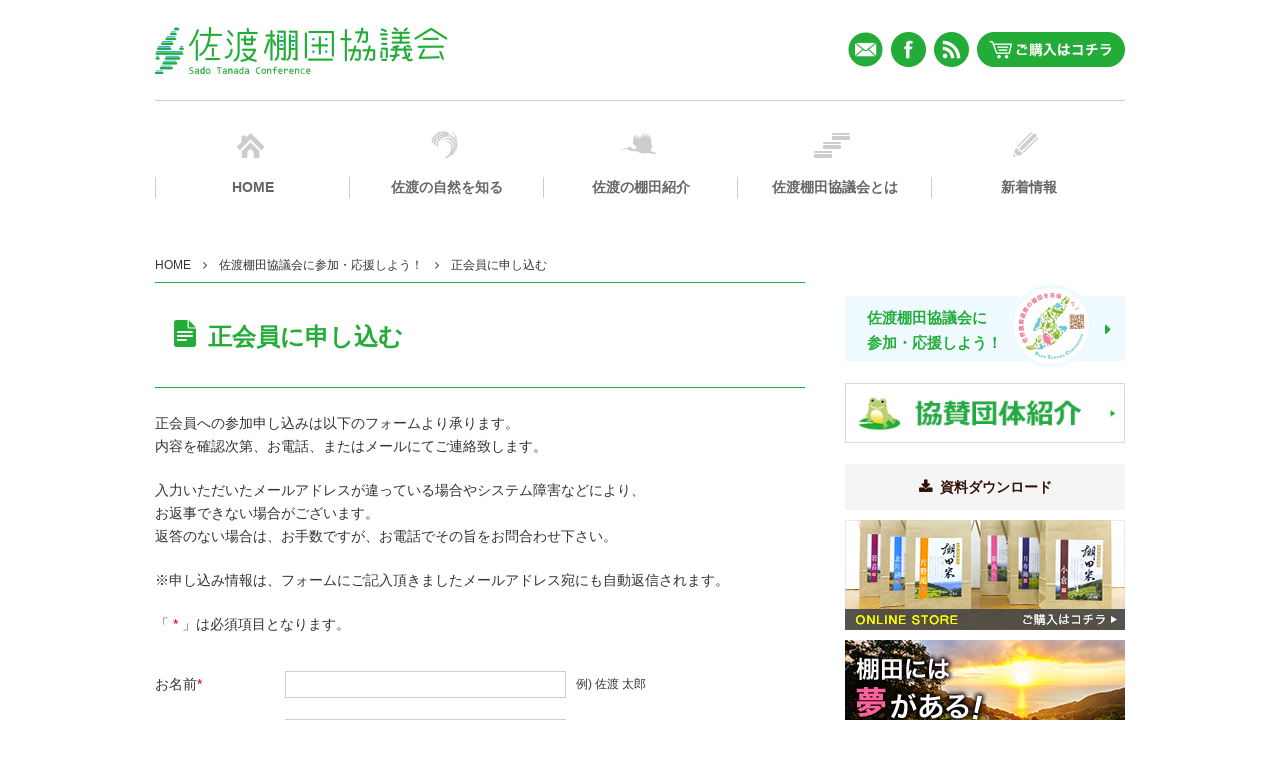

--- FILE ---
content_type: text/html; charset=UTF-8
request_url: https://sadotanada.com/regist/regist01/
body_size: 13103
content:
<!doctype html>
<html>
<head>
  <!-- GoogleAnalytics -->
<!-- Global site tag (gtag.js) - Google Analytics -->
<script async src="https://www.googletagmanager.com/gtag/js?id=UA-46712374-1"></script>
<script>
  window.dataLayer = window.dataLayer || [];
  function gtag(){dataLayer.push(arguments);}
  gtag('js', new Date());

  gtag('config', 'UA-46712374-1');
</script>
<!-- GoogleAnalytics -->

<meta charset="UTF-8" />
 <title>正会員に申し込む | 佐渡棚田協議会 </title>
<meta name="keywords" content="'佐渡棚田協議会,正会員に申し込む">
<meta name="description" content="正会員に申し込むのページです。">
<meta property="og:type" content="article"/>
<meta property="og:url" content="https://sadotanada.com/regist/regist01/"/>
<meta property="og:description" content="「正会員に申し込む」のページです。"/>
<meta property="og:image" content=""/>
<meta property="og:site_name" content="佐渡棚田協議会"/>
<meta property="og:title" content="正会員に申し込む"/>
<!--<title>--><!--</title>-->
  <meta name='robots' content='max-image-preview:large' />
<link rel='dns-prefetch' href='//ajax.googleapis.com' />
<link rel='dns-prefetch' href='//www.google.com' />
<link rel='dns-prefetch' href='//s.w.org' />
<link rel="alternate" type="application/rss+xml" title="佐渡棚田協議会 &raquo; 正会員に申し込む のコメントのフィード" href="https://sadotanada.com/regist/regist01/feed/" />
		<script type="text/javascript">
			window._wpemojiSettings = {"baseUrl":"https:\/\/s.w.org\/images\/core\/emoji\/13.0.1\/72x72\/","ext":".png","svgUrl":"https:\/\/s.w.org\/images\/core\/emoji\/13.0.1\/svg\/","svgExt":".svg","source":{"concatemoji":"https:\/\/sadotanada.com\/wp-includes\/js\/wp-emoji-release.min.js?ver=5.7.14"}};
			!function(e,a,t){var n,r,o,i=a.createElement("canvas"),p=i.getContext&&i.getContext("2d");function s(e,t){var a=String.fromCharCode;p.clearRect(0,0,i.width,i.height),p.fillText(a.apply(this,e),0,0);e=i.toDataURL();return p.clearRect(0,0,i.width,i.height),p.fillText(a.apply(this,t),0,0),e===i.toDataURL()}function c(e){var t=a.createElement("script");t.src=e,t.defer=t.type="text/javascript",a.getElementsByTagName("head")[0].appendChild(t)}for(o=Array("flag","emoji"),t.supports={everything:!0,everythingExceptFlag:!0},r=0;r<o.length;r++)t.supports[o[r]]=function(e){if(!p||!p.fillText)return!1;switch(p.textBaseline="top",p.font="600 32px Arial",e){case"flag":return s([127987,65039,8205,9895,65039],[127987,65039,8203,9895,65039])?!1:!s([55356,56826,55356,56819],[55356,56826,8203,55356,56819])&&!s([55356,57332,56128,56423,56128,56418,56128,56421,56128,56430,56128,56423,56128,56447],[55356,57332,8203,56128,56423,8203,56128,56418,8203,56128,56421,8203,56128,56430,8203,56128,56423,8203,56128,56447]);case"emoji":return!s([55357,56424,8205,55356,57212],[55357,56424,8203,55356,57212])}return!1}(o[r]),t.supports.everything=t.supports.everything&&t.supports[o[r]],"flag"!==o[r]&&(t.supports.everythingExceptFlag=t.supports.everythingExceptFlag&&t.supports[o[r]]);t.supports.everythingExceptFlag=t.supports.everythingExceptFlag&&!t.supports.flag,t.DOMReady=!1,t.readyCallback=function(){t.DOMReady=!0},t.supports.everything||(n=function(){t.readyCallback()},a.addEventListener?(a.addEventListener("DOMContentLoaded",n,!1),e.addEventListener("load",n,!1)):(e.attachEvent("onload",n),a.attachEvent("onreadystatechange",function(){"complete"===a.readyState&&t.readyCallback()})),(n=t.source||{}).concatemoji?c(n.concatemoji):n.wpemoji&&n.twemoji&&(c(n.twemoji),c(n.wpemoji)))}(window,document,window._wpemojiSettings);
		</script>
		<style type="text/css">
img.wp-smiley,
img.emoji {
	display: inline !important;
	border: none !important;
	box-shadow: none !important;
	height: 1em !important;
	width: 1em !important;
	margin: 0 .07em !important;
	vertical-align: -0.1em !important;
	background: none !important;
	padding: 0 !important;
}
</style>
	<link rel='stylesheet' id='wp-block-library-css'  href='https://sadotanada.com/wp-includes/css/dist/block-library/style.min.css?ver=5.7.14' type='text/css' media='all' />
<link rel='stylesheet' id='contact-form-7-css'  href='https://sadotanada.com/wp-content/plugins/contact-form-7/includes/css/styles.css?ver=5.4.1' type='text/css' media='all' />
<script type='text/javascript' src='https://ajax.googleapis.com/ajax/libs/jquery/3.5.1/jquery.min.js?ver=3.5.1' id='jquery-js'></script>
<link rel="https://api.w.org/" href="https://sadotanada.com/wp-json/" /><link rel="alternate" type="application/json" href="https://sadotanada.com/wp-json/wp/v2/pages/43" /><link rel="EditURI" type="application/rsd+xml" title="RSD" href="https://sadotanada.com/xmlrpc.php?rsd" />
<link rel="wlwmanifest" type="application/wlwmanifest+xml" href="https://sadotanada.com/wp-includes/wlwmanifest.xml" /> 
<meta name="generator" content="WordPress 5.7.14" />
<link rel="canonical" href="https://sadotanada.com/regist/regist01/" />
<link rel='shortlink' href='https://sadotanada.com/?p=43' />
<link rel="alternate" type="application/json+oembed" href="https://sadotanada.com/wp-json/oembed/1.0/embed?url=https%3A%2F%2Fsadotanada.com%2Fregist%2Fregist01%2F" />
<link rel="alternate" type="text/xml+oembed" href="https://sadotanada.com/wp-json/oembed/1.0/embed?url=https%3A%2F%2Fsadotanada.com%2Fregist%2Fregist01%2F&#038;format=xml" />
 <meta name="viewport" content="width=device-width, initial-scale=1.0, maximum-scale=1.0, user-scalable=no" />
 <link rel="stylesheet" href="/css/common.css">
 <link rel="stylesheet" href="/css/lower.css">
 <link rel="stylesheet" href="/css/home.css">

 
 <link rel='stylesheet' id='fancybox-css'  href='/common/css/fancybox.css' type='text/css' media='all' />

<link href="/common/css/contact-form7-confirm.css" rel="stylesheet" type="text/css" media="all">

<!--<script src="https://ajax.googleapis.com/ajax/libs/jquery/1.10.2/jquery.min.js"></script>-->
<script type="text/javascript" src="https://maps.google.com/maps/api/js?sensor=true"></script>

</head>
 <body id="regist01" class="lower">

 <div id="wrapper">
  <div class="lowerwidth">
   <header>
  <div id="header" role="banner">
    <div class="main_title float_l">
      <p><a href="/" title="HOME"><img src="/media/common/headerLogo.gif" alt="佐渡棚田協議会" width="294" height="48"></a></p>
    </div><!-- main_title -->
    <div id="nvheader" class="float_r">
      <ul>
        <li><a href="/contact/" title="お問合わせ"><img src="/media/common/nvHeader_contact.gif" alt="お問合わせ" width="35" height="35"></a></li>
        <li><a href="https://www.facebook.com/sadotanada" title="FACEBOOK" target="_blank"><img src="/media/common/nvHeader_FB.gif" alt="FACEBOOK" width="35" height="35"></a></li>
        <li><a href="/feed/" title="RSS" target="_blank"><img src="/media/common/nvHeader_RSS.gif" alt="RSS" width="35" height="35"></a></li>
        <li><a href="http://shop.sadotanada.com" title="ご購入はコチラ" target="_blank"><img src="/media/common/nvHeader_EC.gif" alt="ご購入はコチラ" width="148" height="35"></a></li>
      </ul>
      <div class="sp_ecbtn"><a href="http://shop.sadotanada.com" title="ご購入はコチラ"><img src="/media/common/nvHeader_ECsp.gif" alt="ご購入はコチラ" width="70" height="70"></a>
      </div>
      <div id="sp_menu">
        <img class="sp_btnon" src="/media/common/sp_menu_open.gif" width="70" height="70" alt="MENUボタン">
        <img class="sp_btnoff" src="/media/common/sp_menu_close.gif" width="70" height="70" alt="MENUボタン">
      </div><!-- spMenu -->
    </div><!-- nvheader -->
  </div><!-- header -->
</header>
<div id="gnavi" role="navigation">
  <ul>
    <li class="nav01 "><a href="/" title="HOME"><span>HOME</span></a></li>
   <li class="nav02 "><a href="/natural/" title="佐渡の自然を知る"><span>佐渡の自然を知る</span></a></li>
   <li class="nav03 "><a href="/tanada/" title="佐渡の棚田紹介"><span>佐渡の棚田紹介</span></a></li>
   <!--<li class="nav04 "><a href="/column/" title="リレーコラム"><span>リレーコラム</span></a></li>-->
   <li class="nav04 "><a href="/about/" title="佐渡棚田協議会とは"><span>佐渡棚田協議会とは</span></a></li>

    <li class="nav05 "><a href="/topics/" title="新着情報"><span>新着情報</span></a></li>
   <!-- <li class="nav06 "><a href="/blog/" title="事務局ブログ"><span>事務局ブログ</span></a></li> -->
   <!--<li class="nav06 "><a href="/gallery/" title="佐渡棚田ギャラリー"><span>佐渡棚田ギャラリー</span></a></li>-->


   <!--<li class="nav07"><a href="#"></a></li>
   <li class="nav08"><a href="#"></a></li>
   <li class="nav09"><a href="#"></a></li>-->
  </ul>
</div><!-- gnavi -->
<div id="bread" class="select_none">
  <ol itemscope="" itemtype="http://data-vocabulary.org/Breadcrumb">
      <li><a href="https://sadotanada.com">HOME</a></li>
      <li><a href="https://sadotanada.com/regist/">佐渡棚田協議会に参加・応援しよう！</a></li>
      <li>正会員に申し込む</li>
     </ol>
</div><!-- bread -->
   <div id="main_area" role="main">
    <div class="maincont">
     <div id="contact_form" class="box_mgnb form_page">
      <div class="green_contenttitle">
              <img src="/media/regist/titleICO.png" width="32" height="32" alt="正会員に申し込む" title="正会員に申し込む">
       <h1><strong>正会員に申し込む</strong></h1>
       
             </div><!-- green_contenttitle -->
      
                  
            <p><span class="block">正会員への参加申し込みは以下のフォームより承ります。</span>内容を確認次第、お電話、またはメールにてご連絡致します。</p>
          <p>入力いただいたメールアドレスが違っている場合やシステム障害などにより、<span class="block">お返事できない場合がございます。</span><span class="spblock">返答のない場合は、お手数ですが、お電話でその旨をお問合わせ下さい。</span></p>
            <p>※申し込み情報は、フォームにご記入頂きましたメールアドレス宛にも自動返信されます。</p>
            <p>「 <span class="red">*</span> 」は必須項目となります。</p>      
      <div role="form" class="wpcf7" id="wpcf7-f46-p43-o1" lang="ja" dir="ltr">
<div class="screen-reader-response"><p role="status" aria-live="polite" aria-atomic="true"></p> <ul></ul></div>
<form action="/regist/regist01/#wpcf7-f46-p43-o1" method="post" class="wpcf7-form init" novalidate="novalidate" data-status="init">
<div style="display: none;">
<input type="hidden" name="_wpcf7" value="46" />
<input type="hidden" name="_wpcf7_version" value="5.4.1" />
<input type="hidden" name="_wpcf7_locale" value="ja" />
<input type="hidden" name="_wpcf7_unit_tag" value="wpcf7-f46-p43-o1" />
<input type="hidden" name="_wpcf7_container_post" value="43" />
<input type="hidden" name="_wpcf7_posted_data_hash" value="" />
<input type="hidden" name="_wpcf7_recaptcha_response" value="" />
</div>
<div class="form_box">
<form action="#" method="post">
<dl>
<dt>お名前<span class="red">*</span></dt>
<dd><span class="wpcf7-form-control-wrap name"><input type="text" name="name" value="" size="40" class="wpcf7-form-control wpcf7-text wpcf7-validates-as-required" aria-required="true" aria-invalid="false" /></span><span class="example">例) 佐渡 太郎</span></dd>
</dl>
<dl>
<dt>フリガナ<span class="red">*</span></dt>
<dd><span class="wpcf7-form-control-wrap furi"><input type="text" name="furi" value="" size="40" class="wpcf7-form-control wpcf7-text wpcf7-validates-as-required" aria-required="true" aria-invalid="false" /></span><span class="example">例) サド タロウ</span></dd>
</dl>
<dl>
<dt>郵便番号<span class="red">*</span></dt>
<dd><span class="wpcf7-form-control-wrap zip"><input type="text" name="zip" value="" size="40" class="wpcf7-form-control wpcf7-text wpcf7-validates-as-required" aria-required="true" aria-invalid="false" /></span><span class="example">例) 952-1292</span></dd>
</dl>
<dl>
<dt>住所<span class="red">*</span></dt>
<dd><span class="wpcf7-form-control-wrap address"><input type="text" name="address" value="" size="40" class="wpcf7-form-control wpcf7-text wpcf7-validates-as-required" aria-required="true" aria-invalid="false" /></span><span class="example">例) 新潟県佐渡市千種232 </span></dd>
</dl>
<dl>
<dt>電話番号<span class="red">*</span></dt>
<dd><span class="wpcf7-form-control-wrap tel"><input type="tel" name="tel" value="" size="40" class="wpcf7-form-control wpcf7-text wpcf7-tel wpcf7-validates-as-required wpcf7-validates-as-tel" aria-required="true" aria-invalid="false" /></span><span class="example">例) 0259-63-5117</span></dd>
</dl>
<dl>
<dt>FAX</dt>
<dd><span class="wpcf7-form-control-wrap fax"><input type="text" name="fax" value="" size="40" class="wpcf7-form-control wpcf7-text" aria-invalid="false" /></span><span class="example">例) 0259-63-5127</span></dd>
</dl>
<dl>
<dt>e-mail<span class="red">*</span></dt>
<dd><span class="wpcf7-form-control-wrap your-email"><input type="email" name="your-email" value="" size="40" class="wpcf7-form-control wpcf7-text wpcf7-email wpcf7-validates-as-required wpcf7-validates-as-email" aria-required="true" aria-invalid="false" /></span><span class="example">例) sample@sadotanada.com</span></dd>
</dl>
<dl>
<dt>e-mail 確認<span class="red">*</span></dt>
<dd><span class="wpcf7-form-control-wrap your-email_confirm"><input type="email" name="your-email_confirm" value="" size="40" class="wpcf7-form-control wpcf7-text wpcf7-email wpcf7-validates-as-required wpcf7-validates-as-email" aria-required="true" aria-invalid="false" /></span><span class="example">確認用に再度入力をお願いします</span></dd>
</dl>
<div class="member">
<dl>
<dt>会員種別<span class="red">*</span></dt>
<dd><span class="wpcf7-form-control-wrap member_type"><span class="wpcf7-form-control wpcf7-radio radio_btn"><span class="wpcf7-list-item first"><label><input type="radio" name="member_type" value="個人（年会費2,000円）" checked="checked" /><span class="wpcf7-list-item-label">個人（年会費2,000円）</span></label></span><span class="wpcf7-list-item last"><label><input type="radio" name="member_type" value="団体（年会費5,000円）" /><span class="wpcf7-list-item-label">団体（年会費5,000円）</span></label></span></span></span><span class="set" style="margin-top: 0.5em;"></span></dd>
</dl>
</div>
<p>以下の項目にもご記入をお願いたします。</p>
<div class="">
<dl>
<dt>団体等の名称</dt>
<dd><span class="wpcf7-form-control-wrap groupName"><input type="text" name="groupName" value="" size="40" class="wpcf7-form-control wpcf7-text" aria-invalid="false" /></span><span class="example">例) 佐渡棚田協議会</span></dd>
</dl>
<dl>
<dt>代表者役職</dt>
<dd><span class="wpcf7-form-control-wrap repPosition"><input type="text" name="repPosition" value="" size="40" class="wpcf7-form-control wpcf7-text" aria-invalid="false" /></span><span class="example">例) 代表取締役</span></dd>
</dl>
<dl>
<dt>代表者氏名</dt>
<dd><span class="wpcf7-form-control-wrap repName"><input type="text" name="repName" value="" size="40" class="wpcf7-form-control wpcf7-text" aria-invalid="false" /></span><span class="example">例) 佐渡 太郎</span></dd>
</dl>
<dl>
<dt>事務所所在地</dt>
<dd><span class="wpcf7-form-control-wrap officeLocation"><input type="text" name="officeLocation" value="" size="40" class="wpcf7-form-control wpcf7-text" aria-invalid="false" /></span><span class="example">例) 新潟県佐渡市千種232</span></dd>
</dl>
<dl>
<dt>担当者氏名</dt>
<dd><span class="wpcf7-form-control-wrap personName"><input type="text" name="personName" value="" size="40" class="wpcf7-form-control wpcf7-text" aria-invalid="false" /></span><span class="example">例) 佐渡 太郎</span></dd>
</dl>
<dl>
<dt>担当者フリガナ</dt>
<dd><span class="wpcf7-form-control-wrap personFuri"><input type="text" name="personFuri" value="" size="40" class="wpcf7-form-control wpcf7-text" aria-invalid="false" /></span><span class="example">例) サド タロウ</span></dd>
</dl>
</div>
<p><!--  --></p>
<p>佐渡棚田協議会会則の内容をご一読いただいた上で、「入力確認」ボタンをクリックしてください。</p>
<div class="boxline">
<div class="scrool">
<h2 class="text_c"><strong>佐渡棚田協議会会則</strong></h2>
<p class="text_r">平成24年6月16日　制定</p>
<p class="text_r">平成29年6月3日　改正</p>
<h3>第1章　総則</h3>
<div class="lawsset">
<h4>（名称）</h4>
<p>第１条　この協議会は、佐渡棚田協議会（以下「協議会」という。）という。</p>
</div>
<div class="lawsset">
<h4>（活動区域）</h4>
<p>第２条　協議会の活動区域は、佐渡市とする。</p>
</div>
<div class="lawsset">
<h4>（目的）</h4>
<p>第３条　会の会員は相互に協力し、次のことを目的として活動する。</p>
<ul>
<li>生きものと共生する豊かな里山が、豊かな里海につながることから、佐渡市の中山間地域にある棚田等の保全管理について生産活動を通して実践すること。</li>
<li>地域で生産される農林水産物の付加価値を高め、農業経営安定と景観保全の方策をこの協議会で考え取り組むこと。</li>
<li>会員と都市住民との棚田を通じた交流を促進し、人と人とのふれあいにより中山間地域の住民が楽しく活き活きと暮らせる農村づくりに取り組むこと。</li>
</ul>
</div>
<div class="lawsset">
<h4>（事業）</h4>
<p>第４条　協議会は、前条の目的を達成するため、次の各号に掲げる事業を行う。</p>
<ul>
<li>耕作による棚田保全活動に関すること。</li>
<li>棚田の魅力再発見、発信活動に関すること。</li>
<li>棚田地域間の連携交流活動に関すること。</li>
<li>収穫祭に関すること。</li>
<li>その他協議会の活動に必要なこと。</li>
</ul>
</div>
<h3>第2章　会員等</h3>
<div class="lawsset">
<h4>（種別）</h4>
<p>第５条　この協議会の会員は次の2種とする。</p>
<ul>
<li>正会員　この会の目的に賛同し入会した個人及び団体</li>
<li>賛助会員　正会員に準ずる個人及び団体であり、総会において議決権を持たない者</li>
</ul>
</div>
<div class="lawsset">
<h4>（会費）</h4>
<p>第６条　会費は、年会費として年度当初に会からの請求により納めるものとする。<br />
                        ２　会費の金額は、正会員（個人）2,000円、正会員（団体）5,000円とする。<br />
                        3　賛助会員は、1口1,000円とする。</p>
</div>
<div class="lawsset">
<h4>（入会）</h4>
<p>第7条　協議会の目的に賛同するもので、協議会に入会しようとするものは、別に定める入会申込書を会長に提出しなければならない。</p>
</div>
<div class="lawsset">
<h4>（会員の資格の喪失）</h4>
<p>第８条　会員が次の各号の一に該当するに至ったときは、その資格を喪失する。</p>
<ul>
<li>退会届を提出したとき。</li>
<li>本人が死亡し、又は会員である団体が消滅したとき。</li>
<li>会費を納めない者。</li>
</ul>
</div>
<div class="lawsset">
<h4>（届出）</h4>
<p>第９条　会員は、その氏名及び住所（会員が団体の場合については、その名称、所在地及び代表者の氏名）に変更があったときは、遅滞なく協議会にその旨を届け出なければならない</p>
</div>
<h3>第3章　役員等</h3>
<div class="lawsset">
<h4>（役員の定数及び選任）</h4>
<p>第10条　協議会に次の役員を置く。</p>
<ul>
<li>会　長　1名</li>
<li>副会長　1名</li>
<li>会　計　1名</li>
<li>監　事　2名</li>
<li>幹　事　若干名</li>
</ul>
<p>2　前項の役員は幹事を除いて、第５条第１項の会員の中から総会において選任する。<br />
                        3　会長、副会長、監事及び幹事は、相互に兼ねることはできない。<br />
                        4　幹事は、会長が委嘱する。</p>
</div>
<div class="lawsset">
<h4>（役員の職務）</h4>
<p>第11条　会長は会務を総理し、協議会を代表する。<br />
                        2　副会長は、会長を補佐し、会長に事故があるときはその職務を代理し、会長が欠けたときはその職務を行う。<br />
                        3　監事は、次の各号に掲げる業務を行う。</p>
<ul>
<li>協議会の業務執行及び会計の状況を監査すること。</li>
<li>前号において不正な事実を発見したときは、これを総会に報告すること。</li>
<li>前号の報告をするために必要があるときは、総会を招集すること。</li>
</ul>
<p>４　幹事は、協議会の円滑な運営ができるよう会員相互の調整を行う。</p>
</div>
<div class="lawsset">
<h4>（役員の任期）</h4>
<p>第12条　役員の任期は、２年とする。<br />
                        2　補欠又は増員による任期は、前任者又は現任者の残任期間とする。</p>
</div>
<div class="lawsset">
<h4>（任期満了又は辞任の場合）</h4>
<p>第13条　役員は、その任期が満了し、又は辞任により退任しても、後任の役員が就任するまでの間は、なおその職務を行うものとする。</p>
</div>
<div class="lawsset">
<h4>（役員の解任）</h4>
<p>第14条　協議会は、役員が次の各号のいずれかに該当するときは、総会の議決を経て、その役員を解任することができる。この場合においては、協議会は、その総会の開催の日の３０日前までに、その役員に対し、その旨を書面をもって通知し、かつ、議決の前に弁明する機会を与えるものとする。</p>
<ul>
<li>心身の故障のため、職務の執行に堪えないと認められるとき。</li>
<li>職務上の義務違反その他役員たるにふさわしくない非行があったとき。</li>
</ul>
</div>
<h3>第4章　総会</h3>
<div class="lawsset">
<h4>（総会の種別等）</h4>
<p>第15条　協議会の総会は、通常総会及び臨時総会とする。<br />
                        2　総会の議長は、会長が当たる。<br />
                        3　通常総会は、毎年1回以上開催する。<br />
                        4　臨時総会は、次に掲げる場合に開催する。</p>
<ul>
<li>会員現在数の2分の1以上から会議の目的たる事項を示した書面により請求があったとき。</li>
<li>第10条第3項第3号の規定により監事が招集したとき。</li>
<li>その他会長が必要と認めたとき。</li>
</ul>
</div>
<div class="lawsset">
<h4>（総会の招集）</h4>
<p>第16条　前条第4項第1号の規定により請求があったときは、会長は、その請求のあった日から30日以内に総会を招集しなければならない。<br><br />
                        2　総会の招集は、少なくともその開催の7日前までに書面をもって会員に通知しなければならない。<br><br />
                        3　協議会は、必要があると認めたときは、国又は県の関係機関その他の会員以外の者の出席を求め、意見を聞くことができる。</p>
</div>
<div class="lawsset">
<h4>（総会の議決方法等）</h4>
<p>第17条　総会は、会員現在数の過半数の出席がなければ開くことができない。<br><br />
                        2　会員は、総会において、各1個の議決権を有する。<br />
                        3　総会の議事は、出席者の議決権の過半数をもって決し、可否同数のときは、議長の決するところによる。<br><br />
                        4　議長は、会員として総会の議決に加わることができない。</p>
</div>
<div class="lawsset">
<h4>（総会の権能）</h4>
<p>第18条　総会は、この会則において別に定めるもののほか、次の各号に掲げる事項を議決する。</p>
<ul>
<li>事業計画及び収支予算の設定又は変更に関すること。</li>
<li>事業報告及び収支決算に関すること。</li>
<li>諸規程の制定及び改廃に関すること。</li>
<li>その他協議会の運営に関する重要な事項。</li>
</ul>
</div>
<div class="lawsset">
<h4>（書面又は代理人による表決）</h4>
<p>第19条　やむを得ない理由により総会に出席できない会員は、あらかじめ通知された事項につき、書面又は代理人をもって議決権を行使することができる。<br><br />
                        2　前項の書面は、総会の開催の日の前日までに協議会に到着しないときは、無効とする。<br><br />
                        3　第1項の代理人は、代理権を証する書面を協議会に提出しなければならない。<br><br />
                        4　第16条第1項及び第3項の規定の適用については、第1項の規定により議決権を行使した者は、総会に出席したものとみなす。</p>
</div>
<div class="lawsset">
<h4>（議事録）</h4>
<p>第20条　総会の議事については、議事録を作成しなければならない。<br />
                        2　議事録は、少なくとも次の各号に掲げる事項を記載するものとする。</p>
<ul>
<li>日時及び場所</li>
<li>会員の現在数、当該総会に出席した会員数、第18条第4項により当該総会に出席したと見なされた者の数及び当該総会に出席した会員の氏名</li>
<li>議案</li>
<li>議事の経過の概要及びその結果</li>
<li>議事録署名人の選任に関する事項</li>
</ul>
<p>3　議事録は、議長及び当該総会に出席した会員のうちからその総会において選任された議事録署名人2名以上が署名押印しなければならない。<br><br />
                        4　議事録は、第22条第1項の事務局に備え付けておかなければならない。</p>
</div>
<h3>第5章　役員会</h3>
<div class="lawsset">
<h4>（役員会の構成等）</h4>
<p>第21条　協議会の業務を円滑に行うため、役員会を開催することができる。<br><br />
                        2　役員会は、第９条の監事を除く役員及び第22条第２項の事務局長をもって組織する。<br><br />
                        3　役員会は、必要に応じ会長が招集する。<br />
                        4　役員会は、必要があると認めたときは、国又は県の関係機関その他の役員以外の者の出席を求め、意見を聞くことができる。</p>
</div>
<div class="lawsset">
<h4>（役員会の権能）</h4>
<p>第22条　次の各号に掲げる事項は、役員会において協議する。</p>
<ul>
<li>総会に付議すべき事項に関すること。</li>
<li>総会の議決した事項の執行に関すること。</li>
<li>その他役員会において必要と認めた事項に関すること。</li>
</ul>
<p>2　役員会において、前項第1号にあっては総会開催の直前に、第2号及び第3号にあっては必要に応じて協議する。</p>
</div>
<h3>第6章　事務局</h3>
<div class="lawsset">
<h4>（事務局）</h4>
<p>第23条　協議会の業務を執行するため、佐渡市千種232に事務局を置く。<br />
                        2　協議会は業務の適正な執行のため、事務局長を置く。<br><br />
                        3　事務局長は、佐渡市農業政策課長が当たる。<br><br />
                        4　協議会の庶務は、事務局長が総括及び処理する。</p>
</div>
<div class="lawsset">
<h4>（業務の執行）</h4>
<p>第24条　協議会の業務の執行の方法については、この会則で定める。</p>
</div>
<h3>第7章　会計</h3>
<div class="lawsset">
<h4>（事業年度）</h4>
<p>第25条　協議会の事業年度は、毎年4月1日に始まり、翌年3月31日に終わる。<br />
                        2　出納閉鎖を翌年度5月末とすることができる。</p>
</div>
<div class="lawsset">
<h4>（資金）</h4>
<p>第26条　協議会の資金は、次の各号に掲げるものとする。</p>
<ul>
<li>補助金</li>
<li>負担金</li>
<li>会費</li>
<li>寄附金</li>
<li>その他の収入</li>
</ul>
</div>
<div class="lawsset">
<h4>（事業計画及び収支予算）</h4>
<p>第27条　協議会の事業計画及び収支予算は、会長が作成し、事業開始前に総会の議決を得なければならない。</p>
</div>
<div class="lawsset">
<h4>（監査等）</h4>
<p>第28条　会長は、毎事業年度終了後、次の各号に掲げる書類を作成し、通常総会の開催の10日前までに監事に提出して、その監査を受けなければならない。</p>
<ul>
<li>事業報告書</li>
<li>収支計算書</li>
</ul>
<p>但し、上記に代えて協議会の実態に沿った書類を作成することができる。<br><br />
                        2　監事は、前項の書類を受領したときは、これを監査し、監査報告書を作成して会長に報告するとともに、会長はその監査報告書を総会に提出しなければならない。<br><br />
                        3　会長は、第1項各号に掲げる書類及び前項の監査報告書について、総会の承認を得た後、これを第22条第１項の事務局に備え付けておかなければならない。</p>
</div>
<h3>第8章　協議会の文書取扱</h3>
<div class="lawsset">
<h4>（文書の発行名義人）</h4>
<p>第29条　文書の発行名義人は、会長及び事務局長とする。ただし、事務連絡等の軽微な文書については、この限りではない。</p>
</div>
<div class="lawsset">
<h4>（文書の施行）</h4>
<p>第30条　文書の施行に当たっては、当該文書の発行名義人の印を押印するものとする。</p>
</div>
<h3>第9章　協議会の解散及び残余財産の処分</h3>
<div class="lawsset">
<h4>（解散時の地位の継承）</h4>
<p>第31条　本協議会が解散する際には、事前に総会で地位の継承者を決定するものとする。</p>
</div>
<div class="lawsset">
<h4>（債務の弁済）</h4>
<p>第32条　第4条に定める事業が終了した場合及び協議会が解散する際には、協議会の収支は総会で決定する。<br><br />
                        2　その債務を弁済してなお残余財産があるときは、国費相当額にあっては返還するものとする。<br><br />
                        3　前項以外の残余財産については、総会の議決を経て協議会の目的と類似の目的を有する他の団体に寄付するものとする。</p>
</div>
<h3>第10章　雑則</h3>
<div class="lawsset">
<h4>（細則）</h4>
<p>第33条　この会則に定めるもののほか、協議会の事務の運営上必要な細則は、役員会の承認を得た後、会長が別に定める。</p>
</div>
<div class="lawsset">
<h5>附　則</h5>
<p>1　この会則は、平成24年6月16日から施行する。</p>
<p>2　この会則は、平成２９年６月３日から施行する。</p>
</div>
</div>
</div>
<p><!-- boxline --></p>
<p><input type="submit" value="送信" class="wpcf7-form-control wpcf7-submit" />
        </p>
</form>
</div>
<p><!-- "form_box" --><br />
This site is protected by reCAPTCHA and the Google<br />
    <a href="https://policies.google.com/privacy">Privacy Policy</a> and<br />
    <a href="https://policies.google.com/terms">Terms of Service</a> apply.</p>
<div class="wpcf7-response-output" aria-hidden="true"></div></form></div>

      
            <div class="fb_nice">
       <div class="fb-like" data-ref="below-post" data-href="http://sadotanada.com/regist01/" data-share="true" data-width="600"></div>
      </div><!-- fb_nice -->
     </div><!-- contact_form -->
     <div class="store_bnr gray_border">
  <a href="http://shop.sadotanada.com/" title="佐渡棚田協議会ONLINESTORE" target="_blank"><img src="/media/common/bannerL_ec.jpg" alt="佐渡棚田協議会ONLINESTORE ご注文はコチラ"></a>
</div><!-- store_bnr gray_border -->
    </div><!-- maincont -->
    <div class="sidecont no_list">
     <div class="bnrbox size_l">
 <a href="/regist/" title="佐渡棚田協議会に参加・応援しよう！"><p>佐渡棚田協議会に<br>参加・応援しよう！<img src="/media/common/regist_icon.gif" alt="" width="84" height="84"></p></a>
    <p><a href="/supporter-introduction/" title="協賛団体紹介"><img src="/media/common/supporter-introduction.gif" alt="" width="84" height="84"></a></p>
 <div class="download"><a href="/download/" title="資料ダウンロード"><span>資料ダウンロード</span></a></div>

</div><!--bnr_l -->

<!--<div class="bnrbox size_s">
  <ul>
    <li><a href="/supporter/" title="佐渡島の棚田サポーター募集!"><img src="/media/common/bnr_Support.gif" alt="佐渡島の棚田サポーター募集!" width="280" height="66"></a></li>
    <li><a href="/regist01/" title="佐渡棚田協議会 参加申し込み"><img src="/media/common/bnr_Member.gif" alt="佐渡棚田協議会 参加申し込み" width="280" height="66"></a></li>
  </ul>
</div>--><!--bnr_s -->
<div class="bnrbox size_m">
  <ul>
   
    <li class="shoplink"><a href="http://shop.sadotanada.com" title="佐渡棚田協議会ONLINE STORE" target="_blank"><img src="/media/common/sideBannerEC.jpg" alt="ONLINE STORE ご購入はコチラ" width="280" height="110"></a></li>
   <li class="bnr_summit"><a href="/summit/" title="全国棚田「千枚田」サミット 棚田には夢がある！～棚田の価値を知り・活かし・継承するために～ " target="_blank"><img src="/media/common/sideBannerCloseSummit.jpg" alt="全国棚田「千枚田」サミット 棚田には夢がある！～棚田の価値を知り・活かし・継承するために～ サミットのレポート公開致しました！" width="280" height="115"></a></li>
    <li class="sp_side"><a href="/gohantookazu/" title="ご飯とおかず"><img src="/media/common/goTopBnr.jpg" alt="ご飯とおかず" width="280" height="80"></a></li>
   <li class="sp_side"><a href="/ikimono/" title="里山の生き物図鑑"><img src="/media/common/ikimono_bnr.gif" alt="里山の生き物図鑑" width="280" height="80"></a></li>
  </ul>
</div><!--bnrbox size_m -->
<!--<div class="bnr_summit_tab"><a href="/summit/" title="全国棚田「千枚田」サミット 棚田には夢がある！～棚田の価値を知り・活かし・継承するために～ " target="_blank"><img src="/media/common/sideBannerCloseSummit.jpg" alt="全国棚田「千枚田」サミット 棚田には夢がある！～棚田の価値を知り・活かし・継承するために～ サミットのレポート公開致しました！" width="280" height="115"></a></div>-->
<!--<div id="likebox" class="bnrbox">
  <div class="fb-page" data-href="https://www.facebook.com/sadotanada" data-tabs="timeline" data-width="260" data-height="214" data-small-header="false" data-adapt-container-width="false" data-hide-cover="false" data-show-facepile="false"><blockquote cite="https://www.facebook.com/sadotanada" class="fb-xfbml-parse-ignore"><a href="https://www.facebook.com/sadotanada">佐渡棚田協議会</a></blockquote></div>
</div>--><!-- likebox bnrbox-->
<div id="likebox" class="bnrbox">
<div class="fb-page" data-href="https://www.facebook.com/sadotanada/" data-tabs="timeline" data-width="260" data-height="214" data-small-header="false" data-adapt-container-width="true" data-hide-cover="false" data-show-facepile="false"><blockquote cite="https://www.facebook.com/sadotanada/" class="fb-xfbml-parse-ignore"><a href="https://www.facebook.com/sadotanada/">佐渡棚田協議会</a></blockquote></div>
</div><!-- likebox bnrbox-->
<br>
<p><a href="https://www.visitsado.com/furusato/" target="_blank" title="佐渡市ふるさと納税特設サイト"><img src="/media/common/hurusatonouzei.jpg" alt="" width="320" height="100"></a></p>    </div><!--sidecont -->
   </div><!-- mainArea -->
  </div><!-- lowerwidth -->
  <div id="pagetop">
  <a href="#wrapper" title="pageTop"><img src="/media/common/pageTopArrow.png" alt="pageTop" width="66" height="66"></a>
</div>
<footer>
  <div id="footer" role="contentinfo">
    <div id="ft_navi">
      <div class="lowerwidth sp_noborder">
       <div class="pc_menu">
         <ul>
           <li><a href="/" title="HOME">HOME</a></li>
           <li><a href="/topics/" title="新着情報">新着情報</a></li>
          <!--<li><a href="/column/" title="リレーコラム">リレーコラム</a></li>-->
          <!-- <li><a href="/blog/" title="事務局ブログ">事務局ブログ</a></li> -->
           <li><a href="/contact/" title="お問合わせ">お問合わせ</a></li>
         </ul>
         <ul>
           <li><a href="/about/" title="佐渡棚田協議会とは">佐渡棚田協議会とは</a></li>
           <li><a href="/natural/" title="佐渡の自然を知る">佐渡の自然を知る</a></li>
           <li><a href="/tanada/" title="佐渡の棚田紹介">佐渡の棚田紹介</a></li>
          <li><a href="/gallery/" title="佐渡棚田ギャラリー">佐渡棚田ギャラリー</a></li>
         </ul>
         <ul>
           <li><a href="/tanada/iwakubi/" title="岩首昇竜棚田">岩首昇竜棚田</a></li>
           <li><a href="/tanada/katanoo/" title="片野尾棚田">片野尾棚田</a></li>
           <li><a href="/tanada/kitakatabe/" title="北片辺棚田">北片辺棚田</a></li>
           <li><a href="/tanada/saruhachi/" title="猿八棚田">猿八棚田</a></li>
         </ul>
         <ul>
           <li><a href="/tanada/tsukibuse/" title="月布施棚田">月布施棚田</a></li>
           <li><a href="/tanada/ogura/" title="小倉千枚田">小倉千枚田</a></li>
           <li><a href="/tanada/tassha/" title="達者棚田">達者棚田</a></li>
           <li><a href="/tanada/utami/" title="歌見棚田">歌見棚田</a></li>
         </ul>
         <ul>
          <li><a href="/regist/" title="参加・応援する">参加・応援する</a></li>
          <li><a href="/gohantookazu/" title="ご飯とおかず">ご飯とおかず</a></li>
          <li><a href="/ikimono/" title="里山の生き物図鑑">里山の生き物図鑑</a></li>
          <li><a href="/download/" title="資料ダウンロード">資料ダウンロード</a></li>
         </ul>
        </div><!-- pc_menu-->
        <div class="sp_menu">
          <div class="sp_navi">
               <ul>
                 <li><a href="/about/" title="佐渡棚田協議会とは">佐渡棚田協議会とは</a></li>
                 <li><a href="/natural/" title="佐渡の自然を知る">佐渡の自然を知る</a></li>
                 <li><a href="/topics/" title="新着情報">新着情報</a></li>
                 <li><a href="/contact/" title="お問合わせ">お問合わせ</a></li>
                 <li><a href="/gallery/" title="佐渡棚田ギャラリー">佐渡棚田ギャラリー</a></li>
                <!-- <li><a href="/column/" title="リレーコラム">リレーコラム</a></li> -->
                <!-- <li><a href="/blog/" title="事務局ブログ">事務局ブログ</a></li> -->
                <li><a href="/gohantookazu/" title="ご飯とおかず">ご飯とおかず</a></li>
                <li><a href="/ikimono/" title="里山の生き物図鑑">里山の生き物図鑑</a></li>
                <li><a href="/download/" title="資料ダウンロード">資料ダウンロード</a></li>
                <!--<li class="wide"><a href="/download/" title="資料ダウンロード">資料ダウンロード</a></li>-->
               </ul>
          </div><!-- menu_navi-->
          <div class="tanada_navi">
            <h4><a href="/tanada/" title="佐渡の棚田紹介"><strong>佐渡の棚田紹介</strong></a></h4>
            <ul>
              <li><a href="/tanada/iwakubi/" title="岩首昇竜棚田">岩首昇竜棚田</a></li>
              <li><a href="/tanada/katanoo/" title="片野尾棚田">片野尾棚田</a></li>
              <li><a href="/tanada/kitakatabe/" title="北片辺棚田">北片辺棚田</a></li>
              <li><a href="/tanada/saruhachi/" title="猿八棚田">猿八棚田</a></li>
              <li><a href="/tanada/tsukibuse/" title="月布施棚田">月布施棚田</a></li>
              <li><a href="/tanada/ogura/" title="小倉千枚田">小倉千枚田</a></li>
              <li><a href="/tanada/tassha/" title="達者棚田">達者棚田</a></li>
              <li><a href="/tanada/utami/" title="歌見棚田">歌見棚田</a></li>
            </ul>
          </div><!-- tanada_navi-->
          <div class="sp_sns">
            <h4><strong>SNS</strong></h4>
            <a href="https://www.facebook.com/sadotanada" title="FACEBOOK" target="_blank">FACEBOOK</a>
          </div><!-- sp_sns-->
          <div class="sp_bnr">
            <ul>
             <li><a href="/regist/" title="佐渡棚田協議会に参加・応援しよう！"><img src="/media/common/support.png" alt="" width="66" height="52"><span>佐渡棚田協議会に参加・応援しよう！</span></a></li>
            </ul>
          </div><!-- sp_bnr-->
        </div><!-- sp_menu-->
      </div><!-- lowerwidth-->
    </div><!-- f_navi-->
    <div class="f_btm lowerwidth sp_noborder">
      <div id="other_link" class="float_l">
        <ul>
          <li><a href="/privacy/" title="個人情報の取扱いについて">個人情報の取扱いについて</a></li>
          <li><a href="/link/" title="関連リンク">関連リンク</a></li>
        </ul>
      </div>
      <div id="copy" class="float_r">
        <p>COPYRIGHT 佐渡棚田協議会. ALL RIGHTS RESERVED.</p>
      </div><!-- #copy -->
    </div><!-- f_btm -->
  </div><!-- footer -->
</footer>
 </div><!-- wrapper -->
 <script src="/js/jquery.js"></script>
<script src="/js/easing.js"></script>
<script src="/js/common.js"></script>
<script src="/js/masonry.js"></script>
<!--
<script>(function(d, s, id) {
    var js, fjs = d.getElementsByTagName(s)[0];
    if (d.getElementById(id)) return;
    js = d.createElement(s); js.id = id;
    js.src = "//connect.facebook.net/ja_JP/all.js#xfbml=1&appId=185371508201784";
    fjs.parentNode.insertBefore(js, fjs);
  }(document, 'script', 'facebook-jssdk'));</script>-->
<div id="fb-root"></div>
<script>(function(d, s, id) {
 var js, fjs = d.getElementsByTagName(s)[0];
 if (d.getElementById(id)) return;
 js = d.createElement(s); js.id = id;
 js.src = "//connect.facebook.net/ja_JP/sdk.js#xfbml=1&version=v2.10";
 fjs.parentNode.insertBefore(js, fjs);
}(document, 'script', 'facebook-jssdk'));</script> <script>
document.addEventListener( 'wpcf7mailsent', function( event ) {
  location = '/regist/regist01/regist01_complete/';
}, false );
</script><script type='text/javascript' src='https://sadotanada.com/wp-includes/js/dist/vendor/wp-polyfill.min.js?ver=7.4.4' id='wp-polyfill-js'></script>
<script type='text/javascript' id='wp-polyfill-js-after'>
( 'fetch' in window ) || document.write( '<script src="https://sadotanada.com/wp-includes/js/dist/vendor/wp-polyfill-fetch.min.js?ver=3.0.0"></scr' + 'ipt>' );( document.contains ) || document.write( '<script src="https://sadotanada.com/wp-includes/js/dist/vendor/wp-polyfill-node-contains.min.js?ver=3.42.0"></scr' + 'ipt>' );( window.DOMRect ) || document.write( '<script src="https://sadotanada.com/wp-includes/js/dist/vendor/wp-polyfill-dom-rect.min.js?ver=3.42.0"></scr' + 'ipt>' );( window.URL && window.URL.prototype && window.URLSearchParams ) || document.write( '<script src="https://sadotanada.com/wp-includes/js/dist/vendor/wp-polyfill-url.min.js?ver=3.6.4"></scr' + 'ipt>' );( window.FormData && window.FormData.prototype.keys ) || document.write( '<script src="https://sadotanada.com/wp-includes/js/dist/vendor/wp-polyfill-formdata.min.js?ver=3.0.12"></scr' + 'ipt>' );( Element.prototype.matches && Element.prototype.closest ) || document.write( '<script src="https://sadotanada.com/wp-includes/js/dist/vendor/wp-polyfill-element-closest.min.js?ver=2.0.2"></scr' + 'ipt>' );( 'objectFit' in document.documentElement.style ) || document.write( '<script src="https://sadotanada.com/wp-includes/js/dist/vendor/wp-polyfill-object-fit.min.js?ver=2.3.4"></scr' + 'ipt>' );
</script>
<script type='text/javascript' id='contact-form-7-js-extra'>
/* <![CDATA[ */
var wpcf7 = {"api":{"root":"https:\/\/sadotanada.com\/wp-json\/","namespace":"contact-form-7\/v1"}};
/* ]]> */
</script>
<script type='text/javascript' src='https://sadotanada.com/wp-content/plugins/contact-form-7/includes/js/index.js?ver=5.4.1' id='contact-form-7-js'></script>
<script type='text/javascript' src='https://www.google.com/recaptcha/api.js?render=6LcEnkopAAAAAB7nf1DzNeKN5V48_4m5HaTcWYZJ&#038;ver=3.0' id='google-recaptcha-js'></script>
<script type='text/javascript' id='wpcf7-recaptcha-js-extra'>
/* <![CDATA[ */
var wpcf7_recaptcha = {"sitekey":"6LcEnkopAAAAAB7nf1DzNeKN5V48_4m5HaTcWYZJ","actions":{"homepage":"homepage","contactform":"contactform"}};
/* ]]> */
</script>
<script type='text/javascript' src='https://sadotanada.com/wp-content/plugins/contact-form-7/modules/recaptcha/index.js?ver=5.4.1' id='wpcf7-recaptcha-js'></script>
<script type='text/javascript' src='https://sadotanada.com/wp-includes/js/wp-embed.min.js?ver=5.7.14' id='wp-embed-js'></script>
</body>
</html>


--- FILE ---
content_type: text/html; charset=utf-8
request_url: https://www.google.com/recaptcha/api2/anchor?ar=1&k=6LcEnkopAAAAAB7nf1DzNeKN5V48_4m5HaTcWYZJ&co=aHR0cHM6Ly9zYWRvdGFuYWRhLmNvbTo0NDM.&hl=en&v=PoyoqOPhxBO7pBk68S4YbpHZ&size=invisible&anchor-ms=20000&execute-ms=30000&cb=a80rsm4vc5xd
body_size: 48808
content:
<!DOCTYPE HTML><html dir="ltr" lang="en"><head><meta http-equiv="Content-Type" content="text/html; charset=UTF-8">
<meta http-equiv="X-UA-Compatible" content="IE=edge">
<title>reCAPTCHA</title>
<style type="text/css">
/* cyrillic-ext */
@font-face {
  font-family: 'Roboto';
  font-style: normal;
  font-weight: 400;
  font-stretch: 100%;
  src: url(//fonts.gstatic.com/s/roboto/v48/KFO7CnqEu92Fr1ME7kSn66aGLdTylUAMa3GUBHMdazTgWw.woff2) format('woff2');
  unicode-range: U+0460-052F, U+1C80-1C8A, U+20B4, U+2DE0-2DFF, U+A640-A69F, U+FE2E-FE2F;
}
/* cyrillic */
@font-face {
  font-family: 'Roboto';
  font-style: normal;
  font-weight: 400;
  font-stretch: 100%;
  src: url(//fonts.gstatic.com/s/roboto/v48/KFO7CnqEu92Fr1ME7kSn66aGLdTylUAMa3iUBHMdazTgWw.woff2) format('woff2');
  unicode-range: U+0301, U+0400-045F, U+0490-0491, U+04B0-04B1, U+2116;
}
/* greek-ext */
@font-face {
  font-family: 'Roboto';
  font-style: normal;
  font-weight: 400;
  font-stretch: 100%;
  src: url(//fonts.gstatic.com/s/roboto/v48/KFO7CnqEu92Fr1ME7kSn66aGLdTylUAMa3CUBHMdazTgWw.woff2) format('woff2');
  unicode-range: U+1F00-1FFF;
}
/* greek */
@font-face {
  font-family: 'Roboto';
  font-style: normal;
  font-weight: 400;
  font-stretch: 100%;
  src: url(//fonts.gstatic.com/s/roboto/v48/KFO7CnqEu92Fr1ME7kSn66aGLdTylUAMa3-UBHMdazTgWw.woff2) format('woff2');
  unicode-range: U+0370-0377, U+037A-037F, U+0384-038A, U+038C, U+038E-03A1, U+03A3-03FF;
}
/* math */
@font-face {
  font-family: 'Roboto';
  font-style: normal;
  font-weight: 400;
  font-stretch: 100%;
  src: url(//fonts.gstatic.com/s/roboto/v48/KFO7CnqEu92Fr1ME7kSn66aGLdTylUAMawCUBHMdazTgWw.woff2) format('woff2');
  unicode-range: U+0302-0303, U+0305, U+0307-0308, U+0310, U+0312, U+0315, U+031A, U+0326-0327, U+032C, U+032F-0330, U+0332-0333, U+0338, U+033A, U+0346, U+034D, U+0391-03A1, U+03A3-03A9, U+03B1-03C9, U+03D1, U+03D5-03D6, U+03F0-03F1, U+03F4-03F5, U+2016-2017, U+2034-2038, U+203C, U+2040, U+2043, U+2047, U+2050, U+2057, U+205F, U+2070-2071, U+2074-208E, U+2090-209C, U+20D0-20DC, U+20E1, U+20E5-20EF, U+2100-2112, U+2114-2115, U+2117-2121, U+2123-214F, U+2190, U+2192, U+2194-21AE, U+21B0-21E5, U+21F1-21F2, U+21F4-2211, U+2213-2214, U+2216-22FF, U+2308-230B, U+2310, U+2319, U+231C-2321, U+2336-237A, U+237C, U+2395, U+239B-23B7, U+23D0, U+23DC-23E1, U+2474-2475, U+25AF, U+25B3, U+25B7, U+25BD, U+25C1, U+25CA, U+25CC, U+25FB, U+266D-266F, U+27C0-27FF, U+2900-2AFF, U+2B0E-2B11, U+2B30-2B4C, U+2BFE, U+3030, U+FF5B, U+FF5D, U+1D400-1D7FF, U+1EE00-1EEFF;
}
/* symbols */
@font-face {
  font-family: 'Roboto';
  font-style: normal;
  font-weight: 400;
  font-stretch: 100%;
  src: url(//fonts.gstatic.com/s/roboto/v48/KFO7CnqEu92Fr1ME7kSn66aGLdTylUAMaxKUBHMdazTgWw.woff2) format('woff2');
  unicode-range: U+0001-000C, U+000E-001F, U+007F-009F, U+20DD-20E0, U+20E2-20E4, U+2150-218F, U+2190, U+2192, U+2194-2199, U+21AF, U+21E6-21F0, U+21F3, U+2218-2219, U+2299, U+22C4-22C6, U+2300-243F, U+2440-244A, U+2460-24FF, U+25A0-27BF, U+2800-28FF, U+2921-2922, U+2981, U+29BF, U+29EB, U+2B00-2BFF, U+4DC0-4DFF, U+FFF9-FFFB, U+10140-1018E, U+10190-1019C, U+101A0, U+101D0-101FD, U+102E0-102FB, U+10E60-10E7E, U+1D2C0-1D2D3, U+1D2E0-1D37F, U+1F000-1F0FF, U+1F100-1F1AD, U+1F1E6-1F1FF, U+1F30D-1F30F, U+1F315, U+1F31C, U+1F31E, U+1F320-1F32C, U+1F336, U+1F378, U+1F37D, U+1F382, U+1F393-1F39F, U+1F3A7-1F3A8, U+1F3AC-1F3AF, U+1F3C2, U+1F3C4-1F3C6, U+1F3CA-1F3CE, U+1F3D4-1F3E0, U+1F3ED, U+1F3F1-1F3F3, U+1F3F5-1F3F7, U+1F408, U+1F415, U+1F41F, U+1F426, U+1F43F, U+1F441-1F442, U+1F444, U+1F446-1F449, U+1F44C-1F44E, U+1F453, U+1F46A, U+1F47D, U+1F4A3, U+1F4B0, U+1F4B3, U+1F4B9, U+1F4BB, U+1F4BF, U+1F4C8-1F4CB, U+1F4D6, U+1F4DA, U+1F4DF, U+1F4E3-1F4E6, U+1F4EA-1F4ED, U+1F4F7, U+1F4F9-1F4FB, U+1F4FD-1F4FE, U+1F503, U+1F507-1F50B, U+1F50D, U+1F512-1F513, U+1F53E-1F54A, U+1F54F-1F5FA, U+1F610, U+1F650-1F67F, U+1F687, U+1F68D, U+1F691, U+1F694, U+1F698, U+1F6AD, U+1F6B2, U+1F6B9-1F6BA, U+1F6BC, U+1F6C6-1F6CF, U+1F6D3-1F6D7, U+1F6E0-1F6EA, U+1F6F0-1F6F3, U+1F6F7-1F6FC, U+1F700-1F7FF, U+1F800-1F80B, U+1F810-1F847, U+1F850-1F859, U+1F860-1F887, U+1F890-1F8AD, U+1F8B0-1F8BB, U+1F8C0-1F8C1, U+1F900-1F90B, U+1F93B, U+1F946, U+1F984, U+1F996, U+1F9E9, U+1FA00-1FA6F, U+1FA70-1FA7C, U+1FA80-1FA89, U+1FA8F-1FAC6, U+1FACE-1FADC, U+1FADF-1FAE9, U+1FAF0-1FAF8, U+1FB00-1FBFF;
}
/* vietnamese */
@font-face {
  font-family: 'Roboto';
  font-style: normal;
  font-weight: 400;
  font-stretch: 100%;
  src: url(//fonts.gstatic.com/s/roboto/v48/KFO7CnqEu92Fr1ME7kSn66aGLdTylUAMa3OUBHMdazTgWw.woff2) format('woff2');
  unicode-range: U+0102-0103, U+0110-0111, U+0128-0129, U+0168-0169, U+01A0-01A1, U+01AF-01B0, U+0300-0301, U+0303-0304, U+0308-0309, U+0323, U+0329, U+1EA0-1EF9, U+20AB;
}
/* latin-ext */
@font-face {
  font-family: 'Roboto';
  font-style: normal;
  font-weight: 400;
  font-stretch: 100%;
  src: url(//fonts.gstatic.com/s/roboto/v48/KFO7CnqEu92Fr1ME7kSn66aGLdTylUAMa3KUBHMdazTgWw.woff2) format('woff2');
  unicode-range: U+0100-02BA, U+02BD-02C5, U+02C7-02CC, U+02CE-02D7, U+02DD-02FF, U+0304, U+0308, U+0329, U+1D00-1DBF, U+1E00-1E9F, U+1EF2-1EFF, U+2020, U+20A0-20AB, U+20AD-20C0, U+2113, U+2C60-2C7F, U+A720-A7FF;
}
/* latin */
@font-face {
  font-family: 'Roboto';
  font-style: normal;
  font-weight: 400;
  font-stretch: 100%;
  src: url(//fonts.gstatic.com/s/roboto/v48/KFO7CnqEu92Fr1ME7kSn66aGLdTylUAMa3yUBHMdazQ.woff2) format('woff2');
  unicode-range: U+0000-00FF, U+0131, U+0152-0153, U+02BB-02BC, U+02C6, U+02DA, U+02DC, U+0304, U+0308, U+0329, U+2000-206F, U+20AC, U+2122, U+2191, U+2193, U+2212, U+2215, U+FEFF, U+FFFD;
}
/* cyrillic-ext */
@font-face {
  font-family: 'Roboto';
  font-style: normal;
  font-weight: 500;
  font-stretch: 100%;
  src: url(//fonts.gstatic.com/s/roboto/v48/KFO7CnqEu92Fr1ME7kSn66aGLdTylUAMa3GUBHMdazTgWw.woff2) format('woff2');
  unicode-range: U+0460-052F, U+1C80-1C8A, U+20B4, U+2DE0-2DFF, U+A640-A69F, U+FE2E-FE2F;
}
/* cyrillic */
@font-face {
  font-family: 'Roboto';
  font-style: normal;
  font-weight: 500;
  font-stretch: 100%;
  src: url(//fonts.gstatic.com/s/roboto/v48/KFO7CnqEu92Fr1ME7kSn66aGLdTylUAMa3iUBHMdazTgWw.woff2) format('woff2');
  unicode-range: U+0301, U+0400-045F, U+0490-0491, U+04B0-04B1, U+2116;
}
/* greek-ext */
@font-face {
  font-family: 'Roboto';
  font-style: normal;
  font-weight: 500;
  font-stretch: 100%;
  src: url(//fonts.gstatic.com/s/roboto/v48/KFO7CnqEu92Fr1ME7kSn66aGLdTylUAMa3CUBHMdazTgWw.woff2) format('woff2');
  unicode-range: U+1F00-1FFF;
}
/* greek */
@font-face {
  font-family: 'Roboto';
  font-style: normal;
  font-weight: 500;
  font-stretch: 100%;
  src: url(//fonts.gstatic.com/s/roboto/v48/KFO7CnqEu92Fr1ME7kSn66aGLdTylUAMa3-UBHMdazTgWw.woff2) format('woff2');
  unicode-range: U+0370-0377, U+037A-037F, U+0384-038A, U+038C, U+038E-03A1, U+03A3-03FF;
}
/* math */
@font-face {
  font-family: 'Roboto';
  font-style: normal;
  font-weight: 500;
  font-stretch: 100%;
  src: url(//fonts.gstatic.com/s/roboto/v48/KFO7CnqEu92Fr1ME7kSn66aGLdTylUAMawCUBHMdazTgWw.woff2) format('woff2');
  unicode-range: U+0302-0303, U+0305, U+0307-0308, U+0310, U+0312, U+0315, U+031A, U+0326-0327, U+032C, U+032F-0330, U+0332-0333, U+0338, U+033A, U+0346, U+034D, U+0391-03A1, U+03A3-03A9, U+03B1-03C9, U+03D1, U+03D5-03D6, U+03F0-03F1, U+03F4-03F5, U+2016-2017, U+2034-2038, U+203C, U+2040, U+2043, U+2047, U+2050, U+2057, U+205F, U+2070-2071, U+2074-208E, U+2090-209C, U+20D0-20DC, U+20E1, U+20E5-20EF, U+2100-2112, U+2114-2115, U+2117-2121, U+2123-214F, U+2190, U+2192, U+2194-21AE, U+21B0-21E5, U+21F1-21F2, U+21F4-2211, U+2213-2214, U+2216-22FF, U+2308-230B, U+2310, U+2319, U+231C-2321, U+2336-237A, U+237C, U+2395, U+239B-23B7, U+23D0, U+23DC-23E1, U+2474-2475, U+25AF, U+25B3, U+25B7, U+25BD, U+25C1, U+25CA, U+25CC, U+25FB, U+266D-266F, U+27C0-27FF, U+2900-2AFF, U+2B0E-2B11, U+2B30-2B4C, U+2BFE, U+3030, U+FF5B, U+FF5D, U+1D400-1D7FF, U+1EE00-1EEFF;
}
/* symbols */
@font-face {
  font-family: 'Roboto';
  font-style: normal;
  font-weight: 500;
  font-stretch: 100%;
  src: url(//fonts.gstatic.com/s/roboto/v48/KFO7CnqEu92Fr1ME7kSn66aGLdTylUAMaxKUBHMdazTgWw.woff2) format('woff2');
  unicode-range: U+0001-000C, U+000E-001F, U+007F-009F, U+20DD-20E0, U+20E2-20E4, U+2150-218F, U+2190, U+2192, U+2194-2199, U+21AF, U+21E6-21F0, U+21F3, U+2218-2219, U+2299, U+22C4-22C6, U+2300-243F, U+2440-244A, U+2460-24FF, U+25A0-27BF, U+2800-28FF, U+2921-2922, U+2981, U+29BF, U+29EB, U+2B00-2BFF, U+4DC0-4DFF, U+FFF9-FFFB, U+10140-1018E, U+10190-1019C, U+101A0, U+101D0-101FD, U+102E0-102FB, U+10E60-10E7E, U+1D2C0-1D2D3, U+1D2E0-1D37F, U+1F000-1F0FF, U+1F100-1F1AD, U+1F1E6-1F1FF, U+1F30D-1F30F, U+1F315, U+1F31C, U+1F31E, U+1F320-1F32C, U+1F336, U+1F378, U+1F37D, U+1F382, U+1F393-1F39F, U+1F3A7-1F3A8, U+1F3AC-1F3AF, U+1F3C2, U+1F3C4-1F3C6, U+1F3CA-1F3CE, U+1F3D4-1F3E0, U+1F3ED, U+1F3F1-1F3F3, U+1F3F5-1F3F7, U+1F408, U+1F415, U+1F41F, U+1F426, U+1F43F, U+1F441-1F442, U+1F444, U+1F446-1F449, U+1F44C-1F44E, U+1F453, U+1F46A, U+1F47D, U+1F4A3, U+1F4B0, U+1F4B3, U+1F4B9, U+1F4BB, U+1F4BF, U+1F4C8-1F4CB, U+1F4D6, U+1F4DA, U+1F4DF, U+1F4E3-1F4E6, U+1F4EA-1F4ED, U+1F4F7, U+1F4F9-1F4FB, U+1F4FD-1F4FE, U+1F503, U+1F507-1F50B, U+1F50D, U+1F512-1F513, U+1F53E-1F54A, U+1F54F-1F5FA, U+1F610, U+1F650-1F67F, U+1F687, U+1F68D, U+1F691, U+1F694, U+1F698, U+1F6AD, U+1F6B2, U+1F6B9-1F6BA, U+1F6BC, U+1F6C6-1F6CF, U+1F6D3-1F6D7, U+1F6E0-1F6EA, U+1F6F0-1F6F3, U+1F6F7-1F6FC, U+1F700-1F7FF, U+1F800-1F80B, U+1F810-1F847, U+1F850-1F859, U+1F860-1F887, U+1F890-1F8AD, U+1F8B0-1F8BB, U+1F8C0-1F8C1, U+1F900-1F90B, U+1F93B, U+1F946, U+1F984, U+1F996, U+1F9E9, U+1FA00-1FA6F, U+1FA70-1FA7C, U+1FA80-1FA89, U+1FA8F-1FAC6, U+1FACE-1FADC, U+1FADF-1FAE9, U+1FAF0-1FAF8, U+1FB00-1FBFF;
}
/* vietnamese */
@font-face {
  font-family: 'Roboto';
  font-style: normal;
  font-weight: 500;
  font-stretch: 100%;
  src: url(//fonts.gstatic.com/s/roboto/v48/KFO7CnqEu92Fr1ME7kSn66aGLdTylUAMa3OUBHMdazTgWw.woff2) format('woff2');
  unicode-range: U+0102-0103, U+0110-0111, U+0128-0129, U+0168-0169, U+01A0-01A1, U+01AF-01B0, U+0300-0301, U+0303-0304, U+0308-0309, U+0323, U+0329, U+1EA0-1EF9, U+20AB;
}
/* latin-ext */
@font-face {
  font-family: 'Roboto';
  font-style: normal;
  font-weight: 500;
  font-stretch: 100%;
  src: url(//fonts.gstatic.com/s/roboto/v48/KFO7CnqEu92Fr1ME7kSn66aGLdTylUAMa3KUBHMdazTgWw.woff2) format('woff2');
  unicode-range: U+0100-02BA, U+02BD-02C5, U+02C7-02CC, U+02CE-02D7, U+02DD-02FF, U+0304, U+0308, U+0329, U+1D00-1DBF, U+1E00-1E9F, U+1EF2-1EFF, U+2020, U+20A0-20AB, U+20AD-20C0, U+2113, U+2C60-2C7F, U+A720-A7FF;
}
/* latin */
@font-face {
  font-family: 'Roboto';
  font-style: normal;
  font-weight: 500;
  font-stretch: 100%;
  src: url(//fonts.gstatic.com/s/roboto/v48/KFO7CnqEu92Fr1ME7kSn66aGLdTylUAMa3yUBHMdazQ.woff2) format('woff2');
  unicode-range: U+0000-00FF, U+0131, U+0152-0153, U+02BB-02BC, U+02C6, U+02DA, U+02DC, U+0304, U+0308, U+0329, U+2000-206F, U+20AC, U+2122, U+2191, U+2193, U+2212, U+2215, U+FEFF, U+FFFD;
}
/* cyrillic-ext */
@font-face {
  font-family: 'Roboto';
  font-style: normal;
  font-weight: 900;
  font-stretch: 100%;
  src: url(//fonts.gstatic.com/s/roboto/v48/KFO7CnqEu92Fr1ME7kSn66aGLdTylUAMa3GUBHMdazTgWw.woff2) format('woff2');
  unicode-range: U+0460-052F, U+1C80-1C8A, U+20B4, U+2DE0-2DFF, U+A640-A69F, U+FE2E-FE2F;
}
/* cyrillic */
@font-face {
  font-family: 'Roboto';
  font-style: normal;
  font-weight: 900;
  font-stretch: 100%;
  src: url(//fonts.gstatic.com/s/roboto/v48/KFO7CnqEu92Fr1ME7kSn66aGLdTylUAMa3iUBHMdazTgWw.woff2) format('woff2');
  unicode-range: U+0301, U+0400-045F, U+0490-0491, U+04B0-04B1, U+2116;
}
/* greek-ext */
@font-face {
  font-family: 'Roboto';
  font-style: normal;
  font-weight: 900;
  font-stretch: 100%;
  src: url(//fonts.gstatic.com/s/roboto/v48/KFO7CnqEu92Fr1ME7kSn66aGLdTylUAMa3CUBHMdazTgWw.woff2) format('woff2');
  unicode-range: U+1F00-1FFF;
}
/* greek */
@font-face {
  font-family: 'Roboto';
  font-style: normal;
  font-weight: 900;
  font-stretch: 100%;
  src: url(//fonts.gstatic.com/s/roboto/v48/KFO7CnqEu92Fr1ME7kSn66aGLdTylUAMa3-UBHMdazTgWw.woff2) format('woff2');
  unicode-range: U+0370-0377, U+037A-037F, U+0384-038A, U+038C, U+038E-03A1, U+03A3-03FF;
}
/* math */
@font-face {
  font-family: 'Roboto';
  font-style: normal;
  font-weight: 900;
  font-stretch: 100%;
  src: url(//fonts.gstatic.com/s/roboto/v48/KFO7CnqEu92Fr1ME7kSn66aGLdTylUAMawCUBHMdazTgWw.woff2) format('woff2');
  unicode-range: U+0302-0303, U+0305, U+0307-0308, U+0310, U+0312, U+0315, U+031A, U+0326-0327, U+032C, U+032F-0330, U+0332-0333, U+0338, U+033A, U+0346, U+034D, U+0391-03A1, U+03A3-03A9, U+03B1-03C9, U+03D1, U+03D5-03D6, U+03F0-03F1, U+03F4-03F5, U+2016-2017, U+2034-2038, U+203C, U+2040, U+2043, U+2047, U+2050, U+2057, U+205F, U+2070-2071, U+2074-208E, U+2090-209C, U+20D0-20DC, U+20E1, U+20E5-20EF, U+2100-2112, U+2114-2115, U+2117-2121, U+2123-214F, U+2190, U+2192, U+2194-21AE, U+21B0-21E5, U+21F1-21F2, U+21F4-2211, U+2213-2214, U+2216-22FF, U+2308-230B, U+2310, U+2319, U+231C-2321, U+2336-237A, U+237C, U+2395, U+239B-23B7, U+23D0, U+23DC-23E1, U+2474-2475, U+25AF, U+25B3, U+25B7, U+25BD, U+25C1, U+25CA, U+25CC, U+25FB, U+266D-266F, U+27C0-27FF, U+2900-2AFF, U+2B0E-2B11, U+2B30-2B4C, U+2BFE, U+3030, U+FF5B, U+FF5D, U+1D400-1D7FF, U+1EE00-1EEFF;
}
/* symbols */
@font-face {
  font-family: 'Roboto';
  font-style: normal;
  font-weight: 900;
  font-stretch: 100%;
  src: url(//fonts.gstatic.com/s/roboto/v48/KFO7CnqEu92Fr1ME7kSn66aGLdTylUAMaxKUBHMdazTgWw.woff2) format('woff2');
  unicode-range: U+0001-000C, U+000E-001F, U+007F-009F, U+20DD-20E0, U+20E2-20E4, U+2150-218F, U+2190, U+2192, U+2194-2199, U+21AF, U+21E6-21F0, U+21F3, U+2218-2219, U+2299, U+22C4-22C6, U+2300-243F, U+2440-244A, U+2460-24FF, U+25A0-27BF, U+2800-28FF, U+2921-2922, U+2981, U+29BF, U+29EB, U+2B00-2BFF, U+4DC0-4DFF, U+FFF9-FFFB, U+10140-1018E, U+10190-1019C, U+101A0, U+101D0-101FD, U+102E0-102FB, U+10E60-10E7E, U+1D2C0-1D2D3, U+1D2E0-1D37F, U+1F000-1F0FF, U+1F100-1F1AD, U+1F1E6-1F1FF, U+1F30D-1F30F, U+1F315, U+1F31C, U+1F31E, U+1F320-1F32C, U+1F336, U+1F378, U+1F37D, U+1F382, U+1F393-1F39F, U+1F3A7-1F3A8, U+1F3AC-1F3AF, U+1F3C2, U+1F3C4-1F3C6, U+1F3CA-1F3CE, U+1F3D4-1F3E0, U+1F3ED, U+1F3F1-1F3F3, U+1F3F5-1F3F7, U+1F408, U+1F415, U+1F41F, U+1F426, U+1F43F, U+1F441-1F442, U+1F444, U+1F446-1F449, U+1F44C-1F44E, U+1F453, U+1F46A, U+1F47D, U+1F4A3, U+1F4B0, U+1F4B3, U+1F4B9, U+1F4BB, U+1F4BF, U+1F4C8-1F4CB, U+1F4D6, U+1F4DA, U+1F4DF, U+1F4E3-1F4E6, U+1F4EA-1F4ED, U+1F4F7, U+1F4F9-1F4FB, U+1F4FD-1F4FE, U+1F503, U+1F507-1F50B, U+1F50D, U+1F512-1F513, U+1F53E-1F54A, U+1F54F-1F5FA, U+1F610, U+1F650-1F67F, U+1F687, U+1F68D, U+1F691, U+1F694, U+1F698, U+1F6AD, U+1F6B2, U+1F6B9-1F6BA, U+1F6BC, U+1F6C6-1F6CF, U+1F6D3-1F6D7, U+1F6E0-1F6EA, U+1F6F0-1F6F3, U+1F6F7-1F6FC, U+1F700-1F7FF, U+1F800-1F80B, U+1F810-1F847, U+1F850-1F859, U+1F860-1F887, U+1F890-1F8AD, U+1F8B0-1F8BB, U+1F8C0-1F8C1, U+1F900-1F90B, U+1F93B, U+1F946, U+1F984, U+1F996, U+1F9E9, U+1FA00-1FA6F, U+1FA70-1FA7C, U+1FA80-1FA89, U+1FA8F-1FAC6, U+1FACE-1FADC, U+1FADF-1FAE9, U+1FAF0-1FAF8, U+1FB00-1FBFF;
}
/* vietnamese */
@font-face {
  font-family: 'Roboto';
  font-style: normal;
  font-weight: 900;
  font-stretch: 100%;
  src: url(//fonts.gstatic.com/s/roboto/v48/KFO7CnqEu92Fr1ME7kSn66aGLdTylUAMa3OUBHMdazTgWw.woff2) format('woff2');
  unicode-range: U+0102-0103, U+0110-0111, U+0128-0129, U+0168-0169, U+01A0-01A1, U+01AF-01B0, U+0300-0301, U+0303-0304, U+0308-0309, U+0323, U+0329, U+1EA0-1EF9, U+20AB;
}
/* latin-ext */
@font-face {
  font-family: 'Roboto';
  font-style: normal;
  font-weight: 900;
  font-stretch: 100%;
  src: url(//fonts.gstatic.com/s/roboto/v48/KFO7CnqEu92Fr1ME7kSn66aGLdTylUAMa3KUBHMdazTgWw.woff2) format('woff2');
  unicode-range: U+0100-02BA, U+02BD-02C5, U+02C7-02CC, U+02CE-02D7, U+02DD-02FF, U+0304, U+0308, U+0329, U+1D00-1DBF, U+1E00-1E9F, U+1EF2-1EFF, U+2020, U+20A0-20AB, U+20AD-20C0, U+2113, U+2C60-2C7F, U+A720-A7FF;
}
/* latin */
@font-face {
  font-family: 'Roboto';
  font-style: normal;
  font-weight: 900;
  font-stretch: 100%;
  src: url(//fonts.gstatic.com/s/roboto/v48/KFO7CnqEu92Fr1ME7kSn66aGLdTylUAMa3yUBHMdazQ.woff2) format('woff2');
  unicode-range: U+0000-00FF, U+0131, U+0152-0153, U+02BB-02BC, U+02C6, U+02DA, U+02DC, U+0304, U+0308, U+0329, U+2000-206F, U+20AC, U+2122, U+2191, U+2193, U+2212, U+2215, U+FEFF, U+FFFD;
}

</style>
<link rel="stylesheet" type="text/css" href="https://www.gstatic.com/recaptcha/releases/PoyoqOPhxBO7pBk68S4YbpHZ/styles__ltr.css">
<script nonce="JETp3B3vwmlQvhfGCIkHrA" type="text/javascript">window['__recaptcha_api'] = 'https://www.google.com/recaptcha/api2/';</script>
<script type="text/javascript" src="https://www.gstatic.com/recaptcha/releases/PoyoqOPhxBO7pBk68S4YbpHZ/recaptcha__en.js" nonce="JETp3B3vwmlQvhfGCIkHrA">
      
    </script></head>
<body><div id="rc-anchor-alert" class="rc-anchor-alert"></div>
<input type="hidden" id="recaptcha-token" value="[base64]">
<script type="text/javascript" nonce="JETp3B3vwmlQvhfGCIkHrA">
      recaptcha.anchor.Main.init("[\x22ainput\x22,[\x22bgdata\x22,\x22\x22,\[base64]/[base64]/[base64]/[base64]/[base64]/[base64]/[base64]/[base64]/[base64]/[base64]\\u003d\x22,\[base64]\\u003d\\u003d\x22,\x22w79Gw605d8KswovDuh7DiEU0Y3NbwrTCnSrDgiXCoB1pwqHCqgLCrUsMw7c/w6fDnw7CoMKmU8KNwovDncOgw5YMGh1dw61nC8KjwqrCrmPCqcKUw6MywrvCnsK6w6nCnTlKwr7DsjxJH8O9KQh0wofDl8Otw43DhSlTcsOIO8OZw751TsONE05awoUFXcOfw5Rxw6YBw7vCo1Ahw73DrMK2w47CkcOVEl8gN8OvGxnDl33DhAl/wqrCo8Knwo3DjiDDhMKcDR3DisK6wo/CqsO6ViHClFHCpFMFwqvDsMKVPsKHZcKFw59RwpnDqMOzwq8ow6/Cs8KPw7fCtSLDsUR+UsO/[base64]/CtUMGKMKjacOHwpLCtMOvw4DDpnfCssKkdX4yw7jDvknCqkfDnmjDu8KFwqM1woTCocO5wr1ZXAxTCsOHdFcHwr3CuxF5SzFhSMOlY8Ouwp/DtAYtwpHDiAJ6w6rDq8O3wptVwpvCjHTCi1LCnMK3QcKxK8OPw7opwqxrwqXChcO5e1BeZyPChcKzw7RCw53CkhItw7FAIMKGwrDDu8KiAMK1wpbDp8K/w4Mrw6xqNHRhwpEVGh/Cl1zDpcOtCF3CsVjDsxNKH8OtwqDDhVoPwoHCsMKEP19Tw6nDsMOOQsKxMyHDqDnCjB4uwplNbA/CgcO1w4QzbE7DpTvDvsOwO2TDl8KgBitwEcK7PSR4wrnDoMOaX2srw5hvQBw+w7k+OzbDgsKDwpo2JcOLw6LCtcOEADXCtMO8w6PDpD/DrMO3w7o7w48eE3DCjMK7G8OWQzrCjMKRD2zCs8OHwoR5Xxgow6QdBVd5UMOkwr9xwo/CicOew7VHaSPCj10QwpBYw5wyw5EJw5kXw5fCrMO+w6QSd8KpBT7DjMK6wppwwonDiGLDnMOsw5seI2Z8w7fDhcK7w7tLFD5qw7fCkXfCncOjasKKw4bCrUNbwrNKw6ATwprCiMKiw7VjQ07DhAzDrh/ClcKDRMKCwosgw7PDu8ObKy/CsW3Cp0fCjVLCg8OkQsOvUMKva1/DhcKzw5XCicOuQMK0w7XDisONT8KdPMKHOcOCw79dVsOOL8Oew7DCn8K9wpAuwqV7wpsQw5MVw7LDlMKJw57Ci8KKTgAUJA1zblJ6wroWw73DusOXw6XCmk/ClMOzcjkIwrpVIkMlw5teeUjDpj3CoCEswpx1w7UUwpd4w6pAwovDuTJVTsObw6/DtwxPwovDlEDDu8KrU8KCw4jDgsK3wqPDuMOUw6/Dhj3CvHp9w5zCvUtaPcOpw7EWwpLCqyXCpMK6RcK2woDDoMODCMKzwqJ/[base64]/CrTfDpA/[base64]/OC7Cm8K4w7AZQsOSX1w4w6FsTmciw53DnMOPwr/CgAssw59tWCFFwp10w5zDmyVIw54UC8KnwoXDp8OUwr8SwqpPccOrwrnDm8KqOsOjwrPDmH7DmD3CpMOpwovDmzkUNkpgwo3DjDnDjcK7DwfCgGJMw57DkQvCpjM0w5pMwoLDvsOAwoJywqbDtgrDoMOVwoAlGycowrEyBsK3w7XDg0fDpUrCmzzCuMO9w6VZwq/DgsKfwpPCuyJxTsOfwobDqsKJwogYMmTCv8Oywpk9AsK/[base64]/w50Yw7/[base64]/wqp0w6fDqkvDqMKWBXLDgcKNw4rDi8OQTsO0w7xowrIGT2EVCD9WNkjDjXVdwo0Bw6nDjsO6w4rDo8O/[base64]/[base64]/DjMKWDG3CpMKGw4NIV8KSDQRhYgLCtGxrwql3FQfDmFHDp8Osw5N3wp1Ew7Q9EMOBwoRXGcKPwosIfhYYw5bDkMOKYMOjOz59wq18XcORwp5GPwpAw7/Dn8Oaw7YUTF/CqMOwNcO8w4LCt8Khw7nDnD/Cj8KkOn3DrhfCrGvDmjFSDMKtwr3ChW/Cp3UzRhXCoQoswpTDqcODPAU/w5Fhw4wvwrDDhMKKw7EDwqVxw7DDrsK/M8KvUMK1JcK0wrXCo8K1w6QdWsOtfmt9w5/CsMKlaltlAF1/[base64]/CgxsLw6HDlMKQJTfCqAUkw4JEw7fDhsO3w7Mawq7CrFYuw68aw5tOZDbCksK+AMOOIMKtLsKnJsOrE29DN11QXijCr8Oywo/[base64]/DgRthQCJWwq/[base64]/McK2w6cpZyMww6HDg0ksWsKfTm/[base64]/[base64]/[base64]/[base64]/Dr2cSa2nCt3XCh1fCusOXBg/CicKVJxQRw6bDjsKNwppsDMKvw7I0w4IBwqA4HxdcY8Kwwph7woDDgH/[base64]/[base64]/CnsOmXcOTElB8w7XDlsKqaMOhwpYZa8KEPULCncOsw7LCjW/Dqjh3w6HDl8OOw5ACZxdGPMKPBA/[base64]/DpMKEwpvClG9jw4rCm8Khwph6wq/CnzZQwqbCu8KtwpFBwoUzDMKZAMOtw6DDiEVjciN/wrbDssKlwoLDonXDggrDigzCqSbCjlLCmgojwrAVBTTCt8Ktwp/CkcKGwrM/BxXCvcOHw4jCv0AMLMK2w6HDohx4wrkrNw0iw50/ADnCmSBsw7FRHBZdw57CkHQ0w6tgD8KuKAHDhVXDgsOKw4HDvMOcRcKdwqtjwqbCucKJw6olN8Osw6PCjcK1RcOtJh3DusKVI17DkRV6NcKcw4TCkMOoE8OSYMOHw4nDnmPDsTHDtkTCggHCmcO7AzcPw5Jaw5fDu8KgBy/DonPCvSA1w4HClsOLK8KVwr9Kw745wq7CtMOQWcOCI27CtcKcw7TDtwDCh2zDm8KNw4BuGsOxRFIeUcK/NMKDU8KDMk5/D8K3wocKGFPCosK8aMOpw78EwrsSRnlXw5hZw5DDv8Ogf8Ktwrw4w6zCucKFwr/DnVoCc8K0wo/DkUzDmMOhw7sywoVtwrjCuMO5w5zCsz5Dw4RBwosOw7TCqhzCgmVMbSZQLcKQw746BcO/wqrDolXDo8OAw5RrTsO9S1HCiMKrRB4VVycGwr15woZtRx/DhsOgdBDDhMKmMgM9wpRtCMKTw7/CiT/Cok7ClyzDtcKpwobCvMOASMK1ZljDnHRmw65LZMOdw6Jvw6IXA8OZBgDDgMK0bMKbwqPDo8KhQGQ5CMKkwonDpW18w5XClkDCmMOXM8OdCz3DoRjDuAfCpcOiNGXDpiUdwrVQA2l/I8OQw4VlGMKUw6XDukfDlW/Dv8KFw6fDpTldw6zDoB5TJ8ODwr7Dhg/Cm2dXw67ClXkPw7jCm8KOQcOPcMKDw63CpnJfSwbDiHl3wrpEYy3Cvw0cwofDlMKnJkcVwoMBwpp9wqAOw7AQBsOodsOzwp5rwqUjYWbDp3M9fsKywoHCmAt/wp8fworDlMOGI8KrT8O6GFpSwpQjwr3CosOiYcKfCUduYsOgAzXDr2HDnE3DhsKsZsOww5MPHcKLw4jCkWxDwpfCpMOENcKFwr7CvyPDsnJhw78fw6Q3wpllwpcAwqJ4SMOwFcKLw5XCvsK6BcOvFWLCm00ZAcOdw7TDj8Kiw6czcMKdPcKGwozCu8OmLksGwpfCuQ/Cg8OvAMK2w5bCgkvCrmxQOMOHTn9vJ8KZwqJZw4lHwpTCo8OSbRtTwrbCrhHDisKFLydyw7PCnQbCrcO4w6HDl3LCqEU7KmfCmSIuNsOqwoPCrTjDgcOfNTjCmhxXJWRSfMKwQG/CkMO+wpJkwqgtw71eJsO4wqPDtcOEwrfDthPDnU4sAMKlOsOQG0nCisOQOHsCQsOIdjh/HjbDiMO1wpfDgVzDkcKtw4oqw50EwpwvwpcnbEnChcOTEcOEH8OeCMKYHcKXw6YFwpFHcR9eVExpwofDvgXDtjx+wp7CrMO4TDAJJg7DnMKUByp1MMKgCxrCmsKDFS4XwrtlwpXCuMOYURTCtW/DrcKYwprCqsKbFS/CjW7DqTrCuMO6J13DjQA6IBXCvTk4w5bDgMOFWwzDuR54w5nCg8Ksw7bCi8O/SCJAdCcGBcOFwpNaO8KwMVVnw7ELw53DlinDhsOzwqoCWUIawrBDw7UYw4rDowrDrMOiw7Ycw6ofw4TDkDFVFDPDsx7ClVI/[base64]/DphkGdcK9H0YiOkotQnAJHEnCohbCkzfDtionw6UTw4xPGMKPHnsjCsKuw7XCi8KOw4LClGEyw5YaRcO1U8KGTE7CvgYCw4JYFTHDr0LCjMKpwqHCmlkqf2PCg2twbsOtw6gHIjh7UWBNRntCPXHCmVLCp8KsWTvCnlHDowLCi13Dmj/[base64]/CokPCrMKdIsO0wpNrRkzDrlHDoUA4MMOkw5pCSsKPFTXCn0PCrhpPw7FHChPDksK3wrk1wrnDuBnDl2RSMAByL8OAVTZbw55lLsODwpNjwp90YBUtwpw/w4rDmsONEsOVw7XDpRbDiFkqX17DtMOwGzRJw47DqTfCl8Kvw4ABVyjDgcOzNGjCvsO6HSoEcsKxd8Ozw6RVW37DgcOQw5PDuQPCgMO7bsKGQcK9VMKhZyUJU8KWwqTDnX4FwqAQK3jDswrDsRLCusOaMAxYw63DhcODwrzCisOnwqAywog+wpoKw5Bkw70Qwo/Cl8OSw4xFwplvdjHClcKuwrk9wpZJw6dkHsOzM8KRw6rCj8OTw48/InHDgsOew5vCu1PDisKYw4jCpsOiwrUBVcOlZcKkMMO5ccKLwo4Cd8O0Wy5Bw5bDpjQvwoNmwqfDkgLDoMOgccO3AhLDhMKAw5jDiyYcwpQXKzgLw44fVsKiHsKdw6xGH10jwodMZCXCgXE/ZMKdCk07WsK8w6TClChzZcKbeMKPZsOOCBfCtGXDlcOXw5/DmsKswpnDlcOHZcK5wqY7YsKvw54ZwpnCuHgew5ExwqjDuBrDrT80Q8OLD8OMSilxw5ApZcKHGsO0dgFFJX7DpV7DjmHCtSrDl8OnRsOtwpXDmy19wrQiX8KtLi7Co8OUw6QOOF5nw5xEw4BKP8Kpwrs0ETLDp2E/wqpXwoYCTEluw6/CksOSeXHDrA/CgcKNeMKaBsKKORA7cMKlw4fDpcKowo5xZMKmw7BTLmcHYAfDicKUwqRHwo8oY8KWw6RGEHkDeQHDmREswqzCoMKkwoDCtjwPwqcbaRbCiMKaHFl0wobCncKASHhcMXrDlsO/w54rw5jDmcK4FScqwpZCVMOmVsK0ZSXDqTVPw7Fcw6vDhMKlN8ObCgISw7bCnUJuw7jDrsOMwpPCoFcsYxHDkcK9w4Z5BkdJJsK/KQBtwpp6woInVnLDp8OzXMO2wpZ0wrtwwoNmw6RKwrB0w7HCoXDDjzgKJ8KTNT8rd8OvIMOaDUvCoSwBCENKP0AXAcK0wp9Mw7oewrnDvsOnOMKpCMOzw4HCocOtYlbDksKjwrvDixwGwrtqw73Cl8OhKsKiIMOEKkxOwq53WcONA2s/wpjDrgDCsHI+wrR8ED7Dk8OdEXR+JDfDncOJwoUHbsKMw7bCvMOlwp/CkCcnBXrDjcKhw6HDrwF/w5DDqMOlw4d0woDDkMKew6XCncOtEmsVworCmFnDmlM9wqTCnMKkwosxKsKvw4lPfcK9wo4CF8KZwrDDtsKJfsOWRsOzw4nCpxnDqsKnw4p0OsOrFcOsZ8O8w6jCs8KODMOsbg7DqzojwqJpw7PDpsOdFcOWHsO/FsOrEjUsRg3CkyLCvsOGAQ5NwrQkw5HDqxB1OVXDrR1IUMKYCsOjw6TDusKRw4nCqhDClkLDlVUvwp3CqDLDssO9woPDh1jDtsKxwoQJw6lqwr4Gwq45agfCohXCpmAfw5nDmAJEI8KfwrM2w4k6OMKFw6rDj8OtKMKbw6vDmg/[base64]/[base64]/[base64]/DhHLDhARcSWE+PMK/SMODZsOmw6ZOwoVbdQHDtmJrw49TPwPDhcOPwrFuV8KEwqQxWEN1wrxUw7k1UMOfVRfDh3dsUsOJQCQHasKswpwKw4DDpMO2VTfDsy7DtD7Cm8OlFivCisKpw6XDlC7CnMOPw4PDlAVewp/[base64]/CpRIDw53ChMKzEsKxw64cLMOzDAIWEhB7wrhcwqx6IMOOAWPDmDMjEcOjwrHDt8KNw48gAB/DqMOxTRMTJ8K+wonCs8KIw4LDjMOow5bDosOTw5XCuExxQcK2wpITVQoQwqbDoD/DpcKdw7XDo8O+VMOgw6bCs8Kjwq3CuCxDwoUCX8Ofw7R4woFlw7LDr8OgUGnCkE/CgQR8woIVP8OWwpPDrMKSVsOJw7TDicKxw55PHivDrcKgwrPCnsOTR3HCt19VwqbDijU/w5HCqizCo0VTI0I5ccKNG0k/SmzDvGDCrsOYwovCi8OaEnLClk7DoCUxVwzCrsOVw65Bw4EEwphPwoJMNBbCpnDDtMOkecOMesK1dwh6woDDv2hUw5jCjH/DvcKeX8OnPhzCksODw63CjcKcw49Sw7/ChMORw6fChkNgwq9tCnXDjsOIw7fCscKDbhIGOiolwrYiPcKwwoNYOMOuwrXDtMOcwr/DhsKyw6t5w5vDkMOFw4lgwp1lwojCti4CYcKgbRAwwqjDvMORwrdZw4Row4vDojAFHcKjCsKAMWkINlx0D0g5YyvCriTDvBPCgcKNwrk0wr3Dp8O+Q2okTiNRwrFUJsKnwo/CtMOlw7xRUMKMw54CU8OmwqA4X8OTP2DChMKMfxzCqcOwOG8EE8OZw5hydhtLIHvDlcOEcVUsAhTCngsYw7nCqRd3wrPCh1jDrzhFwoHCosOBej/CmcOUNcKdw6JhOsOrwr1cwpVZwpHCrsKEwq8CO1fDucOEKigTwpnCrFRxf8OIOD3DrXdjfGDDssKvQXrCj8Kcw5hNw7bDvcKabsO/IwHDu8OOIWpOOFM6c8OhFEYkw4xWPsOQw47CqVdpL2rDrFnCoRAoTsKawqFOXWUUczHDlsKvwrYyD8KiPcOQIRsbw4hzwpvCoRzCmMOKw5PDtcKRw7nDrxYbw6nCh0VswpDDtsKUTMKQw5vCusKdYlfDtsKCVMK/McKAw5IiNMOsc2PDisKGDWDDksO+wqnDu8KGN8Kow6bDsF/[base64]/[base64]/DoMOZKcKBHFrClcK/[base64]/[base64]/DhnvDvMKFwpETwpfCiFnDj8K3w7AwZSErwroaw6rCr8OmWsKqwqjDlsKgw60Uw4nCmsOGwpkEMsKFwpwyw5fClS0uEiE2wonDjl4Jw5vCksK1DMO4wogAJMKEdMOIwr4kwpDDmMO8wobDpR7DowXDjDbDuiPCh8OZfRTDscOiw7VSZBXDqD3CmHrDr27DkA8nwq/[base64]/WkpuwoBHK8KTwrjDr8O9w659HWM3wqwpYsOmHQTCn8K6w5IDwo3DocOzFsOnIcOtRcKPGMK9wqHCoMOgwqDDjnDCk8OvHsKUwrMwUSzDpAjClcKhw6HCo8K/woHCk2rCncKtwoQhYMOgQ8KrVWlOw45cw5k+fUQsBMO/XyDDnx3Cq8OqVCrCoynDs0YMF8O8wo3CqsOAw4Jnw6IQw6xzX8OxY8KfSMK9wod0esKTwr1PMAPCgMOjasKQwq3CvMOCM8K/eCDCogFFw4VtZwLCvykhBsKPwqHDvUnCiDZaCcOdQEDCsAjCh8O2RcKvwrLDvnlzHMKtHsKCwrgowrPDpHHDgDkHwrDDoMKUesK4LMOrwok5w4tOTsKFAiB/[base64]/CisOJfsOlYsOhw5LDgsOkScKowq3DjcOPwoprWhQPwpnClMKTwrdTYMOyKsKiwqlVJ8Kzwrt4wrnCosOIVcO2w6jDgMKjDGLDqiPDusKQw5fCssK3cE5/L8OPAsOkwqsiwqs/EXAMCjF5wo/Cs1fDv8KFWQzCjXvCv04/ESXCpyYTJ8K0WsO3JmfCj2XDtsKJwqVbwoFXHRHCucK3wpU8A3/DuCnDt3paH8Oxw4HCh0pPw6PCnMOJOkFow7nCmcOTcHnCqEYKw4d4VcKCYcKTw5HDq1bDsMK3wr3Dv8K/wqBqd8OOwonCrjcdw6/DtsOzdgHCnBAKPiPCq1DDqMOgw5RqNiPDuW/DscKdwpUbwpzDlFnDqSxTwr/Cn33Ck8OIH3QeNFPCmgHDucOwwoPCl8KQTCvCoE3DosK7Q8OCwpvDgTwIw6xJZ8OSbgosesOjw5U4wqzDjnh5c8KFBgxrw4XDs8KpwobDtsKrw4XCpMKuw7QgEcK/wo51wrvCqcKLKHgPw5nCmsODwqTCvsK3VsKIw7YadnZjw6A7woxLZE5Dw78DGcORw7gUIBbCuFxGRmjCicK6w4nDnMOMw4lANh/[base64]/OsO8wq7CpsONKAzCrFMxw6jDhsOYw6vClsO8YVbDh1bDjMKZwpQ1VljCr8Osw5zDnsKADsK0woY6EHHDvFhhU07DosKTOjTDm3LDiixbwr1OejjCl1U3w5HDmToswrbCsMOfw5/CrDrDu8KSw69mwoXDj8Onw64gw5ZCwrzDsTrCu8OZHWUVaMKKMkk1S8OawrjCmsOawo7CpMKww6PDmcK4SU/CpMOOwrPDhcKtORYVwoVwGBcAGcOBDsKdd8KnwrMLw6B1Pk0XwprDiwxPw4gCw4PCiDwjwo/CtMOtwq/CizBnV393XDjCi8KSViAbwopSXcOUw5ppCcOHB8K2w4XDlgTDmcOlw4vCpVt3wq7Coy3DlMK1QsKKw4TCj0Rnw7g+BcOkw6piO2fCn1FZTcOAwrrDtsOyw67DsgQqwqYmenXDphbDq0/[base64]/woFlw4ASIws5wpjChgzDqVQ+eMKGdz3Cq8OkEn4kNlvDj8O1wqLCuyYhfMOBw7jCgxFeWlfDiAXDi0d/w4xoIMOEw7fChsKWB38Tw4zCrXrCpjZSwqoLwoDCn2cWWzkSworCn8KtCcKRDT3CrU/DkcK9wr7DqWFYFsK9anbCkyjCnMObwp1KFhnCssKffToFLATDhcOiwq9qw4/[base64]/AMOwSQwHGsOFw53Dj8KqwqB5bU/DksOIw4nCnX/[base64]/CicKhYgTCgsKiwr7CucOrPMOEdMOoDMKoZDLDisKxaDo0wrRnE8OPw5cCwpnDkcKAFhBHwoASW8KoXsKCTDDDn3XDiMKLG8O0DcO5bsK7EWYIw7t1wrZ+w5QBZcOMw7bCtEXDh8OTw53CtMKzw7DCjcOfwrHCuMOmwq7DoxJpc3JIacK7wpsafW/CsjDDpjfCq8KgFcK6w4E+Z8KXPcKNSMKgbWlxI8OnDVd+BxvCgi3DtT1qCMK/w6rDsMOow6cTEi3DgV05wrXDhRDCmQNNwovDsMK/Px/Dq0zCqMOPCGzDn3DCqcOnK8OSRsKQw6XDm8KawokdwrPCqMKXWBLCthjCoXrCkEFBw73DnVIhUXEhK8OkS8KTw4XDlsKqAMOowro4N8KtwpTCg8OVwpbDtMOjwpHDqhXCnEvCm0h6HUHDnjDDhQnCosOmJ8KfR1YtCVTCh8OaHVLDqcKkw5HCjMO1Dx5vwr/DrSzDg8Klw7xNw4I2TMK/ZsKnKsKWEjLCmGXCksOsNmJ4w6pRwosuwofDuHs1fw0TFcOyw4ltQi7CpcKwfMKkXcK3w7ddw7HDkAjCmU3CgyLCg8K4CcKsWkRtRW9dZ8K3S8OnW8OCZHNbw57DtXfDicOnAcKQwq3Cs8K1wod5RMK4wojCpgPCsMKpwoHDqA9pwrtFw6vDpMKRwqzCln/Duzgkw7HCjcKvw5lGwrXDryhUwpzCsGlbGsOAPMOPw6tOw7Vkw7rDrMOPWiVDw7ZNw53CmG7Cmn/[base64]/Do8KQe8KNwpXDhULDigPCpAsMw5/CrjnDrhrDp8OwIFY4wovDozHDvxnCm8KQYjMxXsKVw7xEDRTDtcO1w5jDmMKNKsOtw4MyfB8vRQTCjQrCp8OJL8K5cGTCsExXV8KEwpxLw5V9wqXCpcO6wpbCmMKFDMObZRHDosOKwo/CvUpmwqkGTcKNwqVXZMOmbHLDnnjDoRglXcOmf0bDjMOtwq/DpTDDlxzCicKXHXF3wpzCvwjCpVbDtyVmK8OXG8OKPVHCp8K3wq3DpMKBfAzCmjQrBMOPS8O6wot6w7TCmsOcMMOjw5fCkyjDoiXCv0c0fcKTfSwuw4zCuwJHTsOgwpvCiH3DqwdMwq1rwqgMNknCpWjDphXDgyjDlFLCkGHCqcOzwqwlw6lCwoTCj2NDwqtvwrvCs0/CiMKcw4jDuMOOYMOxwoF4CQZTw63CusOww6Qaw5rCmsKQGQ/DgADDqknCnMObRMOAw4tOw71ZwrAsw6suw60uw5XDssKEcsOjwrPDosK4QsKeTMKDH8KXE8Ofw6DCpW0Iw4IJwp08wqfDq3/Dh23DhhLCgkvDnQfCoho/ZGQtwpHCoQ3DtMK8EBY+KgfDpcKuZHrDjjzDmRDCoMKew4TDssKZdGTDiUwVwq0lw5t5wq9gwqR/Q8KKPGZMAhbCisO6w69fw7oBC8OFwoBfw6LDsS7CvMOwR8KJw5/Ct8KMP8Kcw47ClMOUVsO7UsKow7PCg8Oawo0ywoQcwq/DgG1kw4jCghXDi8Klwpd+w7TCq8OAe3DCpMOeNwzDtnvCv8K4ES3CjcOlw6jDs1Quwr1xw7hABMKlE1NoYC9Gw5J8wrjCqQcKZ8O0P8KcXsO0w6PCssO3BQXCosOva8KYP8K2wqM/w6Fzw7bCnMO1w79cwpjDiMONwpYLwrnCsE/Cgi1Zwrhqwo5Xw6zDoAFyfsK4w7jDnMOpRFctQcK7w7Vmw5XCiHshworChsORwrzCh8KlwoTDuMKzKMK7w79ewr4CwrIBw47CoCk2w5fCogfCrn/DvgxRYMOSwo5ww6JVJ8O6wqDDgMOBT27CqgwUUSfDr8O5LMKkw4PDpwfCiHpJWsKiw7tow5h/[base64]/DhsOQw4Qxw7JDeMKOVHgXIxBGc3nCs8K3w4cfwpALw7/DocOnKsKiUMKSREvCg3LDjsOHOwF7MW1Kw7Z2BGTDqMKfXMK1wp3CuVXCi8KlwrjDv8KUwrTDmzHChsKMfnzDnMKPwobDssKmw6jDhcOEOi/[base64]/DimXCj00VwpLCpcOKw5zCvcKYw5R0GFt4eV/CjkdRc8KdMyHDtsOCRHR9ZcOowocDITcka8Ocw6jDsEjDvMOSFcOVWMOZYsKZw7pAOhcoDHkXcDA0wr7Dk0J1LD52wrpMw5Eaw4DCiGdeTCNyAk3CosKsw5hwUj45EsOCwqHDoD3Dv8OPCm7DhxxWD2dWwo/CpiIawqAVQVfCiMOXwp3ClBDCoBvDp3cew4rDssKFw4Ezw559fA7ChcKBw7PDt8OQf8OZDMO1wpFQw4sMVFnDl8KPwozDlSg+QivCg8OEYsO3w6NJw73CtEZ3OcO8B8KacmDCgUoSMmLDiVPDvsOewqIccsKDa8Kjw4FUPMKCIMK8w7rCvX/[base64]/DvMKyZ8KUw4QIw7kKGSjCscOuAEVBAR/CjgfDm8KJw4jDmMOCw6TCq8O2acKVwrDDmETDgxXDpX8cwrDDqcKaeMK+FcKABh4aw7kIw7cXZm/Cnw8twp/[base64]/Cr8KDe8KkFQ3DtDEHw5Arw4x4wq/CkH7DisO7e3TDiU/DoMKYwp/DihzDkG/CqMOvwoduJRLDsE92wqwAw5t7w5pMBsO4IzpOw5HCrMKPw5vCsw7CkCDCmGnCrU7CnBtZd8KSAUViAcKDwobDoXU6w6HChi/DsMKHBMKQA3vDv8KXw4zCuA3DiTU9w5LCo14/[base64]/[base64]/JcKtwrrDtU1/RXpYSsKOYMKmAMKCwqnCnsOgw6IAw64zw4DCqgsnwrvCoV7Dh1nCk1vDvE41w7jDpsKmLsKGwotNUBkrwqrChsOgNkjCk3JSwoo/w6lZHMKXeAgMfcK2cEvDmx5cw689w5TDhcOKfcKDM8Ogwo5fw47ChMKHSsK5VMKNbcKpO3whwrvCi8OTdhzCgVHDisK/dWYHXhASLAHCosOBZcOew5VTTcKbwoRiRF7CtAHCvmnCvH/CqsOqTRfDvMOdFMKPw7gGZcKFCCjCnMKEHjA/[base64]/[base64]/DuBctasO1wrh3M2DDicOWwqXDmiDCtcOxwpTDjGF4XXvDok3CgcKhw7lRwpLCnFt1w6/DomUUwpvDjXA7bsKRScKNfcKDwpZzwqrDuMOZOSXDkBfDim3CmhnDtFHChlDCug7CkcKgHsKCZMOEH8KaB1PClnFBwr/CnG11BUwcaiTDrmbDrD3ClcKTVm5Lwrhiw65kw57CpsO1SlxSw5zCv8Kgw7jDpMKbwqrDtcOTYVnCuxk+D8OTwrvDjUUXwp5nc2fCgiVowqnCt8KNOBzCrcOnOsO7woHDi0oQbMOpwpfCnxZ8L8O8wpsMw6h0w4/DmlfDsi0DTsOHw6kkwrMLw6QePcOmF2vChcK9w7gyHcKzZMOXdF3Dm8Kkchcowrhiw43CgsK8BR/CtcOFHsOOfsKUPsO/csOha8Oxw4zCmSNhwrlEYcOeEsK3w4Ffw7NcIcOOG8O9JsOpJsK2wrwUZ1HDq1PDrcOCw7rDmsOBYMO6w5nDhcKtwqNyIcKbccOSw5cgwpF9w65zwrNzwonDjsKvw7rCim5UfMKbPMKLw5JKworChsK+w5kYWRBiw6LDuXV0AxvCsm4KCMKAwrs/wpLCpQ9RwrnCpgHCjMOSw5DDj8OTw53DusKXw5ZSXsKHGz3CtMOuKsK1XcKkwpcJw6jDvHAuwqbDo15cw6PDkFJSelPDlkLCi8Ktw7jDtsOTw7FEEjN+w4/CvsKbTsOLw4RIwpPDoMOtw7XDncK8MsOew4LCnlovw7U8QhEVwrsqQcOUeSljw4A7wr7Cu3o/w6fCpMKFFzcrRgXDkTDCjMOSw5DCtMOzwrhXC1NMwpHDpn/CgcKIX1h9woLCv8KIw7wCOlkXw7jDt2XCg8KVwrYCQMKyHsKDwr3DoVTDi8OBwpt+wro+BsKuw4kTV8Knw6bCv8KnwpTCp0rDgcOAwodKwqhTwrhuecOIwop6wqnCjB95BmDDpcOQw55/[base64]/[base64]/[base64]/wpvCq8K5wqjCssOVBV3CrhzDrRLDuk1yI8OFBQ8jw6jCvMO1FcOXPUsXb8KBw5wPw5zDr8ODacOqXRXDgB/Cj8K+MMOoL8K2w7Q1w5rCtR0hGcKTw40xwqlqwpdCw4RpwqkiwrXDgcO2UljDoQ51Sx3Dk0nCvhNpfgY4wp0Ow6vDksOfw64BWsK0BnVVFsOzPMOpfMKxwp9/[base64]/DpiHDvsOMw6DCssKxw6dqwqfDnMO/[base64]/CqjTDi346wodlwqFVw5/CoDrDhGHDqsOhR3/DkW3Dp8KMfMOfIDwJJXDCmSo4wofCkMOnwrnCgMO9w6fDsh/CrjHDhGDDoRHDtMKiYsKDwrx5wrhGd0F/w7XCqGJCw6cMC1hjw698BMKOT1DCnlRSwoEqZcKZB8KzwrQDw4/[base64]/DvcKVw6jDrMOoOMO6wp3DicKxw63DjQE9b8ODVFvDrsKKw61Tw4fCvsK8Y8KdayvCgBbCum5Fw5vCpcKlw61jP2cOFsOjGA/ChMOaw7fCpSdLfcOgdg7DpCp9w7vCksK2VT7DnChow4bCoVjDhwxHflTCpg5wERkjbsKCwrTDkx/DrcK8Yjwuw7VvwrXCg2s9Q8KbZyjCpyBAw4PDrXI4HsObwoHDhRNMNBvCvsKBWhk0fRnCkk98woBlw6safVVGw487BMOoa8KHGwgDEn1ww5bDmsKJeWbDuz4/E3bCpHl9YcKHCsKcwpNGdHJTw6Mzw6nCkiTCjsKRwpRYS0/DjsKoU2vCjyE9w4ZeIwF1BA5GwrXDocOLw5bDmcKfw6jClQbCgwNHRsOxwpVLFsKzEmzDokB/wqPDq8Khwo3CgcKTw4HDghLDiArDncKaw4YiwrLDgsKoVGAaM8KIw6rDmS/DjmfCr0PClMK6N09bAnNdRAlmwqEtw6Rjw7rCtsK5w5l6woHCjELCin/DoDU4DsKREhkNBsKPCcOvwrTDsMKHVWNcw6DDgcK7wotBw6XDicK9TiLDkMKgbQvDqDoxwq0XYMK8J1NBw7kDw40EwqvDkyLCiA1Ww4jDoMKyw7RUfMKbw47DmMKow6XCpEnCnnpfaUTCtMO/UAQ1wrBAwpBYw7vDoAhCZsKUSXgGSl3CusKrwrbDmUN1wrwnBlckMBpgw5BSFG0Zw5BRw6w2fUFJwpPDsMO/w7LCuMK7w5ZJGsOIw7jCqcKzPkDDv2fCjsOiI8OmQsKRw5DDkcKueSt9ZAzCnUQ7AsK+WsKcckIWUWozw65ywqPDl8K/[base64]/Cn1jDg25/[base64]/CssOGwq4UEAB+w4w8aDFAw64IIcOPZlHCnMKPVzDDg8KxUcK/YyvClEXDtsOZw7zDk8K8NQxNwpNnw4RjD2F8AsKdIMKWw7PDhsKnCWbCj8OGwowfw5wxwpNHw4DDqsOeSMO+w7zDrVfCnUHDhsK4BcKgHThIw6bDpcKFw5XCkk5MwrrCoMK7w6VqSMOFIsKsAcKBUBVWUsOEw5/[base64]/WUpFwr3DsFTCs8OJw5ohwoTDocKcwqbDjUhFJWnChsKKFcKEwoHDscKMwqY1wo7ClsKzMUTDp8KNf0/DncKDKTfCsxrDmsOQeDzCsh/[base64]/ClMKbGEtgKDtZw6HDicKUJ0fCjUllCMKkBsO4w7zCtcKFH8ObBMKWwoTDpMO6wq/DrsOMKQoBw6JuwpgzKcKSK8OUZsOEw6xZOsKVKxnCpU/[base64]/[base64]/Du3sVw6PCv8KkcsKaw4Rgw7wFZsONGznDr8KgbsOSeRzDkCB7F1dmMkvDmEw9MnfDrMKdHlIgwoZOwrgMXmcyHcK2wq/CqFDCrMOGYQPChMKJBnYLwrdtw6NPFMK4MMOawq8fw5jCksKnw6ZcwpZowrZoAATDpy/CmsKrChJVwqXCgW/CmsOGwrVMNcO1w5nDqkwvXMOHOhPCrcKCW8OYwqN5w5tJw6Uvw4sUNcKCWS0/w7RZwofDrsKeTCwhwp7CuDcDX8Kmw4PCgsKEw6kvT2nCn8KhX8OnBDrDiCjCiHrCtMKfGC/DjhzDsULDusKZwozCmkAVLCo+bnI4WsK7IsKSwoTCqGnDsEsKw4rCtT9fGHbDnh/ClsO1w7XCm04wR8Ovwqwtw41qwoTDisKww7E9a8K0PzYqwp85w6TDksKlYnMRJSU9w55ZwrxbwoHChGjCtMKtwo41KsKFwonCmVfClRbDusKofRfDsS87BTTCgMKtQjMDUQbDvMO4XRZ9asO+w7ZRA8Ohw5HCjwrDvxd/w6dSAEMkw6YzQnHDgXTCoiDDjsKaw7DCug83PUTCgWQtwozCscKibUZyNlbDjDsGb8OywrrCnlvCjCPDlsO5wqzDk2rClWXCuMKwwofDo8KeTsOkwqgpKXgwTm/Cj33CqWhCw4XDmcONRgQBE8OAwqjCiUDCvA5awpLDpylTe8KdJXHCoy7CnMKyc8OYKR3CmsOlM8K/FMKiwprDiB8tCyjDsH5zwoplwoLDi8KoR8KzMcK5B8ORw5TDucOdwohkw4cQw7DDqEDCuQFTVktiw4g/w5vCkh9bY34WfDB4wqcXe3hZBMOWw5fDniPCnh4AEMOhw4pjw6QKwqHDgcOSwpIcMUXDp8K3TXjCi0RJwqgMwq7CjcKAXMKrwqxVw7/Cs1hjBMO4w5vCvW/CkirDsMK+wohUwrdEdnNawqXCtMKjw5PCgA9Ew4TDq8KMwrB5XUZIwq/DkQTDug1Yw7/DiCzDtTJDw6DDnhzDiUsdw4DChh/Dk8KvHsOJHMOlwprDlgnDp8OhAMO0dGxtwq/DqXLCrcKYwqjDvsKhTMONwpPDj2VZU8Kzw5jDuMOFecOKw6XDqcOrQ8KMwqtQw714YBgjW8OMQ8KUw4ZXwpkcwo5TVGtOPXHDtRDCv8KFw5Mrw6Urwq3DvmN9P3bCh3oDPsKMNWhofMKOFsKRwoDCocObwqbDg18CFcObw5HDh8KwfAnCq2UUw5vDnsKMRMKLL1M/w73DmCN4cCsbwrIFw4QGLcO2M8OZKBDDqMOfIlzDrMKKIjTCisKXMSx+RWoMQ8ORwoFIOSxVwrx/CF/CvVcuDHlqVHM7fT/DpcO6wo/CnsONUMOBH0vCkifDlMKDccKjw4vDghIzNlYBw6jDn8OkckvDmMK5wqQWV8OIw5NHwo7CjyrCpMOlaCJSMSQPHMKWTlQNw5bCqwnCsnHCnkrChcKww6PDrGZKTzo0wr/DgG01wp47w68sBMO1RQTDgsKQA8OFwq5kfMO/[base64]/w5bDjX/DrMOXAsOYRG3DqMOhGyrDjsKaLz8uw7HCkVPDk8KSw7DDrsKEwrQZw4zCmcOpcwnDumzDsHldwokaw4HDgxJsw67ClBrCrRFew5TDhSgEEcOAw5DCjgTDuT1Cwp0Qw5bCt8Kxw6VHFlhpL8KuMcKGKMOIwqRLw63CisKpw6YbCF8sHMKfGCYQPnAewrXDuQ/DpRhlYwQ4w6bCjRZXw6LDlVllw6HDggXDlMKIGcOqUA\\u003d\\u003d\x22],null,[\x22conf\x22,null,\x226LcEnkopAAAAAB7nf1DzNeKN5V48_4m5HaTcWYZJ\x22,0,null,null,null,1,[21,125,63,73,95,87,41,43,42,83,102,105,109,121],[1017145,188],0,null,null,null,null,0,null,0,null,700,1,null,0,\x22CvkBEg8I8ajhFRgAOgZUOU5CNWISDwjmjuIVGAA6BlFCb29IYxIPCPeI5jcYADoGb2lsZURkEg8I8M3jFRgBOgZmSVZJaGISDwjiyqA3GAE6BmdMTkNIYxIPCN6/tzcYADoGZWF6dTZkEg8I2NKBMhgAOgZBcTc3dmYSDgi45ZQyGAE6BVFCT0QwEg8I0tuVNxgAOgZmZmFXQWUSDwiV2JQyGAE6BlBxNjBuZBIPCMXziDcYADoGYVhvaWFjEg8IjcqGMhgBOgZPd040dGYSDgiK/Yg3GAA6BU1mSUk0GhwIAxIYHRHwl+M3Dv++pQYZp4oJGYQKGZzijAIZ\x22,0,0,null,null,1,null,0,0,null,null,null,0],\x22https://sadotanada.com:443\x22,null,[3,1,1],null,null,null,1,3600,[\x22https://www.google.com/intl/en/policies/privacy/\x22,\x22https://www.google.com/intl/en/policies/terms/\x22],\x2226cVFl+kfZZ5ErEXdeQ8pgpg9PccuuPZtuS4VtY7hPs\\u003d\x22,1,0,null,1,1768449248458,0,0,[195,152,220,179],null,[28,213,168,86],\x22RC-5i8D_8Rqham2Eg\x22,null,null,null,null,null,\x220dAFcWeA5yL-_n-IE9WNPaac0toUfQIHpAlOoV6pYO2EGNnLWeyv9pEcGxVAHHv8Emy1hj9_OvC1WJ-6S0L-AkAxWbAwgN1__y2Q\x22,1768532048508]");
    </script></body></html>

--- FILE ---
content_type: text/css
request_url: https://sadotanada.com/css/common.css
body_size: 6520
content:
@charset "utf-8";
/*                reset
======================================================= */
body, h1, h2, h3, h4, h5, table, th, td, ul, li, ol, dl, dt, dd, form, p, table, th, td {
  margin: 0px;
  padding: 0px;
  font-weight: normal;
  border-top-style: none;
  border-right-style: none;
  border-bottom-style: none;
  border-left-style: none;
  list-style-type: none;
  font-size: 100%;
}

body {
  color: #333333;
  background-color: #ffffff;
  font-family: "メイリオ", Meiryo, Osaka, "ＭＳ Ｐゴシック", "MS PGothic", Arial, sans-serif;
  line-height: 1.5;
  font-size: 14px;
  -webkit-text-size-adjust: none;
}
@media only screen and (max-width: 1024px) {
  body {
    font-size: 14px;
  }
}

/* for IE6 */
* html body {
  font-size: 100%;
}

a {
  -webkit-tap-highlight-color: rgba(0, 0, 0, 0);
  -webkit-touch-callout: none;
}

img {
  vertical-align: bottom;
  max-width: 100%;
  height: auto;
}

a img {
  border-top-style: none;
  border-right-style: none;
  border-bottom-style: none;
  border-left-style: none;
}

* {
  box-sizing: border-box;
}

p + p {
  margin-top: 1.7em;
}

@font-face {
  font-family: 'FontAwesome';
  src: url("/fonts/fontawesome-webfont.eot?v=4.6.3");
  src: url("/fonts/fontawesome-webfont.eot?#iefix&v=4.6.3") format("embedded-opentype"), url("/fonts/fontawesome-webfont.woff2?v=4.6.3") format("woff2"), url("/fonts/fontawesome-webfont.woff?v=4.6.3") format("woff"), url("/fonts/fontawesome-webfont.ttf?v=4.6.3") format("truetype"), url("/fonts/fontawesome-webfont.svg?v=4.6.3#fontawesomeregular") format("svg");
  font-weight: normal;
  font-style: normal;
}

/*                link
======================================================= */
a:link {
  color: #333333;
  text-decoration: none;
}

a:visited {
  color: #333333;
  text-decoration: none;
}

a:hover {
  color: #4fbdf0;
  text-decoration: underline;
  -webkit-transition: 0.5s;
  -moz-transition: 0.5s;
  -o-transition: 0.5s;
  -ms-transition: 0.5s;
  transition: 0.5s;
}

/*                common
======================================================= */
.clear {
  clear: both;
}

.clearBoth {
  clear: both;
}

.hidden {
  overflow: hidden;
}

/*                leyout
======================================================= */
#wrapper {
  overflow: hidden;
}

.mainwidth {
  display: block;
  margin-left: auto;
  margin-right: auto;
}
@media only screen and (min-width: 769px) {
  .mainwidth {
    width: 1000px;
  }
}
@media only screen and (max-width: 768px) {
  .mainwidth {
    max-width: 100%;
    border-top: 5px #23AC38 solid;
    padding: 0 8px;
  }
}
@media only screen and (max-width: 640px) {
  .mainwidth {
    padding: 0;
  }
}

.main_mgn {
  margin: 0 15px;
}
@media only screen and (max-width: 768px) {
  .main_mgn {
    margin: 0 12px;
  }
}
@media only screen and (max-width: 640px) {
  .main_mgn {
    margin: 0 16px;
  }
}

.lowerwidth {
  width: 970px;
  margin: 0 auto;
}
@media only screen and (max-width: 768px) {
  .lowerwidth {
    max-width: 100%;
    border-top: 5px #23AC38 solid;
    padding: 0 20px;
  }
}
@media only screen and (max-width: 640px) {
  .lowerwidth {
    padding: 0 16px;
  }
}

.contwidth {
  display: block;
  margin-left: auto;
  margin-right: auto;
  max-width: 1000px;
}
.contwidth .contin {
  display: block;
  margin-left: auto;
  margin-right: auto;
  max-width: 780px;
}

#main_area {
  overflow: hidden;
}
@media only screen and (min-width: 769px) {
  #main_area {
    display: block !important;
  }
}
@media only screen and (min-width: 769px) {
  #main_area .maincont {
    float: left;
    width: 650px;
  }
}
@media only screen and (max-width: 768px) {
  #main_area .maincont {
    margin-bottom: 1.6em;
  }
}
@media only screen and (max-width: 480px) {
  #main_area .maincont {
    margin-bottom: 1.4em;
  }
}
@media only screen and (min-width: 769px) {
  #main_area .sidecont {
    float: right;
    width: 280px;
  }
}

@media only screen and (max-width: 768px) {
  .sp_noborder {
    border-top: none;
  }
}

/*                テキスト余白 共通
======================================= */
p {
  line-height: 1.7;
  margin-bottom: 1.5em;
}
@media only screen and (max-width: 768px) {
  p {
    margin-bottom: 1.2em;
  }
}
@media only screen and (max-width: 480px) {
  p {
    margin-bottom: 1em;
  }
}

p + p {
  margin-top: 1.5em;
}
@media only screen and (max-width: 768px) {
  p + p {
    margin-top: 1.2em;
  }
}
@media only screen and (max-width: 480px) {
  p + p {
    margin-top: 1em;
  }
}

p + .float_box, p + .float_set, .float_set + p, p + .cont_title {
  margin-top: 1.7em;
}
@media only screen and (max-width: 768px) {
  p + .float_box, p + .float_set, .float_set + p, p + .cont_title {
    margin-top: 1.5em;
  }
}
@media only screen and (max-width: 480px) {
  p + .float_box, p + .float_set, .float_set + p, p + .cont_title {
    margin-top: 1.4em;
  }
}

/*                余白
======================================================= */
.mtAja1em + .mtAja1em {
  margin-top: 1em;
}

.mtAja2em + .mtAja2em {
  margin-top: 2em;
}

.mtAja1em + .mtAja3em,
.mtAja2em + .mtAja3em,
.mtAja3em + .mtAja3em {
  margin-top: 3em;
}

.mtAja3em + .mtAja4em,
.mtAja4em + .mtAja4em {
  margin-top: 4em;
}

.mtAja5em + .mtAja5em {
  margin-top: 5em;
}

/*                タイトル装飾
======================================================= */
/*     画像付きタイトル      */
.content_title {
  font-size: 142.9%;
  float: left;
  color: #666;
}
@media only screen and (max-width: 480px) {
  .content_title {
    font-size: 128.6%;
  }
}
@media only screen and (max-width: 400px) {
  .content_title {
    font-size: 114.3%;
  }
}
.content_title img {
  display: inline-block;
  margin-right: 4px;
  position: relative;
  top: -4px;
}
@media only screen and (max-width: 480px) {
  .content_title img {
    top: -3px;
  }
}
@media only screen and (max-width: 400px) {
  .content_title img {
    width: auto;
    height: 22px;
  }
}
.content_title h1, .content_title h2, .content_title h3 {
  display: inline-block;
}

.green_contenttitle {
  font-size: 171.4%;
  color: #23ac38;
  border-top: 1px #23ac38 solid;
  border-bottom: 1px #23ac38 solid;
  padding: 36px 0 32px 14px;
  margin-bottom: 1em;
}
@media only screen and (max-width: 768px) {
  .green_contenttitle {
    padding: 20px 0 16px 14px;
  }
}
@media only screen and (max-width: 640px) {
  .green_contenttitle {
    font-size: 142.9%;
    padding: 14px 0 12px 14px;
  }
}
@media only screen and (max-width: 500px) {
  .green_contenttitle {
    font-size: 128.6%;
  }
}
@media only screen and (max-width: 400px) {
  .green_contenttitle {
    margin-bottom: 0.9em;
    padding: 12px 0 10px 12px;
  }
}
.green_contenttitle img {
  position: relative;
  top: -4px;
}
@media only screen and (max-width: 640px) {
  .green_contenttitle img {
    width: 26px;
  }
}
@media only screen and (max-width: 480px) {
  .green_contenttitle img {
    width: 22px;
  }
}
.green_contenttitle h1, .green_contenttitle h2, .green_contenttitle h3 {
  display: inline-block;
}

/*     タイトル文字のみ      */
.cont_title {
  margin-bottom: 0.5em;
}
.cont_title h2, .cont_title h3, .cont_title h4 {
  font-weight: bold;
}

.green_cont_title {
  font-size: 114.3%;
  color: #23ac38;
  margin-bottom: 0.8em;
}
@media only screen and (max-width: 768px) {
  .green_cont_title {
    margin-bottom: 0.5em;
  }
}
@media only screen and (max-width: 480px) {
  .green_cont_title {
    margin-bottom: 0.35em;
  }
}
.green_cont_title a {
  display: block;
  color: #23ac38;
}
.green_cont_title a:hover {
  color: #4fbdf0;
}

.maincont .list_btn {
  float: right;
  position: relative;
  top: -2px;
  font-size: 78.6%;
}
.maincont .list_btn p {
  margin-bottom: 0;
}
.maincont .list_btn p a {
  display: block;
  color: #fff;
  cursor: pointer;
  background-color: #524942;
  padding: 6px 8px 3px;
}

.title_border {
  overflow: hidden;
  border-bottom: 1px #999999 solid;
  margin-bottom: 20px;
}
@media only screen and (max-width: 640px) {
  .title_border {
    margin-bottom: 1.2em;
  }
}
@media only screen and (max-width: 480px) {
  .title_border {
    margin-bottom: 1em;
  }
}

/*     サイド用 ページナビタイトル      */
.side_listtitle {
  background-color: #f6f5f5;
  color: #333;
  margin-bottom: 0.7em;
}
.side_listtitle h4 a {
  color: #333;
  font-weight: bold;
  display: block;
  cursor: pointer;
  font-size: 114.3%;
  padding: 0.55em 0 0.5em;
}
.side_listtitle h4 a span {
  border-left: 5px #23ac38 solid;
  padding-left: 14px;
}

/*             余白 グレーborder border-box
======================================================= */
.content + .content {
  margin-top: 2.3em;
}
@media only screen and (max-width: 768px) {
  .content + .content {
    margin-top: 1.8em;
  }
}
@media only screen and (max-width: 480px) {
  .content + .content {
    margin-top: 1.2em;
  }
}

.gray_border {
  border-top: 1px #CCC dotted;
  padding: 2.142em 0 0;
}
@media only screen and (max-width: 768px) {
  .gray_border {
    padding: 2em 0 0;
  }
}
@media only screen and (max-width: 600px) {
  .gray_border {
    padding: 1.4em 0 0;
  }
}

.content_box {
  padding-bottom: 3em;
}
@media only screen and (max-width: 768px) {
  .content_box {
    padding-bottom: 2.2em;
  }
}
@media only screen and (max-width: 480px) {
  .content_box {
    padding-bottom: 1.8em;
  }
}
.content_box + .content_box {
  border-top: 1px #CCC dotted;
  padding-top: 2.857em;
}
@media only screen and (max-width: 768px) {
  .content_box + .content_box {
    padding-top: 1.5em;
  }
}

/*                共通.store_bnr
======================================================= */
@media only screen and (max-width: 400px) {
  .store_bnr {
    display: none;
  }
}
.store_bnr a {
  display: block;
}
.store_bnr a img {
  width: 100%;
}

/*                gnavi
======================================================= */
@media only screen and (max-width: 768px) {
  #gnavi {
    display: none;
  }
}
#gnavi ul {
  overflow: hidden;
}
#gnavi ul li {
  background-repeat: no-repeat;
  background-position: 60.5px 26px;
  float: left;
  width: 16.6666667%;
  text-align: center;
  -webkit-transition: 0.5s;
  -moz-transition: 0.5s;
  -o-transition: 0.5s;
  -ms-transition: 0.5s;
  transition: 0.5s;
  /*&.nav07{
   position: relative;
   a{
    @include fa;
    &:before{
     content: "\f1ea";
     font-size: 26px;
     color: #cccccc;
    }
   }
  }
  &.nav08{
   position: relative;
   a{
    @include fa;
    &:before{
     content: "\f1ea";
     font-size: 26px;
     color: #55bcec;
    }
   }
  }
  &.nav09{
   position: relative;
   a{
    @include fa;
    &:before{
     content: "\f1ea";
     font-size: 26px;
     color: #23ac38;
    }
   }
  }*/
}
#gnavi ul li:hover {
  -webkit-transition: 0.5s;
  -moz-transition: 0.5s;
  -o-transition: 0.5s;
  -ms-transition: 0.5s;
  transition: 0.5s;
}
#gnavi ul li a {
  display: block;
  color: #666666;
  font-weight: bold;
  padding-top: 76px;
  padding-bottom: 28px;
}
#gnavi ul li a:hover {
  color: #23AC38;
  text-decoration: underline;
}
#gnavi ul li a span {
  display: block;
  border-left: 1px #ccc solid;
}
#gnavi ul li.nav01 {
  background-image: url(/media/common/nvGlobal_icon01N.png);
}
#gnavi ul li.nav01:hover {
  background-image: url(/media/common/nvGlobal_icon01G.png);
}
#gnavi ul li.nav01.active {
  background-image: url(/media/common/nvGlobal_icon01B.png);
}
#gnavi ul li.nav02 {
  background-image: url(/media/common/nvGlobal_icon02N.png);
}
#gnavi ul li.nav02:hover {
  background-image: url(/media/common/nvGlobal_icon02G.png);
}
#gnavi ul li.nav02.active {
  background-image: url(/media/common/nvGlobal_icon02B.png);
}
#gnavi ul li.nav03 {
  background-image: url(/media/common/nvGlobal_icon03N.png);
}
#gnavi ul li.nav03:hover {
  background-image: url(/media/common/nvGlobal_icon03G.png);
}
#gnavi ul li.nav03.active {
  background-image: url(/media/common/nvGlobal_icon03B.png);
}
#gnavi ul li.nav04 {
  background-image: url(/media/common/nvGlobal_icon04N.png);
}
#gnavi ul li.nav04:hover {
  background-image: url(/media/common/nvGlobal_icon04G.png);
}
#gnavi ul li.nav04.active {
  background-image: url(/media/common/nvGlobal_icon04B.png);
}
#gnavi ul li.nav05 {
  background-image: url(/media/common/nvGlobal_icon05N.png);
}
#gnavi ul li.nav05:hover {
  background-image: url(/media/common/nvGlobal_icon05G.png);
}
#gnavi ul li.nav05.active {
  background-image: url(/media/common/nvGlobal_icon05B.png);
}
#gnavi ul li.nav06 {
  background-position: 60.5px 32px;
  background-image: url(/media/common/nvGlobal_icon07N.png);
}
#gnavi ul li.nav06 span {
  border-right: 1px #ccc solid;
}
#gnavi ul li.nav06:hover {
  background-image: url(/media/common/nvGlobal_icon07G.png);
}
#gnavi ul li.nav06.active {
  background-image: url(/media/common/nvGlobal_icon07B.png);
}
#gnavi ul li.active {
  background-color: #eefaff;
}
#gnavi ul li.active:after {
  background: url(/media/common/nvGlobal_Green.png) no-repeat left bottom;
  content: '';
  display: block;
  height: 2px;
}
#gnavi ul li.active a {
  color: #4FBDF0;
}
#gnavi ul li.active a:hover {
  color: #4FBDF0;
}

/*                表示切り替え
======================================================= */
@media only screen and (min-width: 769px) {
  .pcNone {
    display: none !important;
  }
}

@media only screen and (max-width: 768px) {
  .tabNone {
    display: none !important;
  }
}

@media only screen and (max-width: 640px) {
  .spNone {
    display: none !important;
  }
}

/*                float
======================================================= */
.float_l {
  float: left;
}

.float_r {
  float: right;
}

/*                テキスト装飾
======================================================= */
.text_r {
  text-align: right;
}

.text_l {
  text-align: left;
}

.text_c {
  text-align: center;
}

.underline {
  text-decoration: underline;
}

.lato {
  font-family: "Lato", "arial", sans-serif;
}

.mintyo {
  font-family: "ＭＳ Ｐ明朝", "MS PMincho", "ヒラギノ明朝 Pro W3", "Hiragino Mincho Pro", serif;
}

/*                table
======================================================= */
table {
  width: 100%;
  border-collapse: separate;
  border-collapse: collapse;
  border-spacing: 0;
  border-top: 1px #cccccc solid;
  border-left: 1px #cccccc solid;
  font-size: 85.7%;
  text-align: center;
}

table tr td,
table tr th {
  border-bottom: 1px #cccccc solid;
  border-right: 1px #cccccc solid;
}
table tr td:nth-child(1),
table tr th:nth-child(1) {
  width: 39px;
}
table tr td:nth-child(3),
table tr th:nth-child(3) {
  width: 68px;
}
@media only screen and (max-width: 400px) {
  table tr td:nth-child(3),
  table tr th:nth-child(3) {
    width: 60px;
  }
}

table tr:nth-child(even) {
  background-color: #f8fbfc;
}
table tr th {
  background-color: #eefaff;
  font-weight: bold;
  padding: 7px 0 5px;
}
table tr td:nth-child(2), table tr td:nth-child(5) {
  text-align: left;
  padding: 5px 5px 3px 5px;
}

.ie7 table tr th,
.ie7 table tr td {
  position: relative;
}

/* 擬似テーブル */
.table {
  display: table;
  width: 100%;
}
.table .tableCell {
  display: table-cell;
  vertical-align: top;
}
@media only screen and (max-width: 640px) {
  .table.spBrake {
    display: block;
  }
  .table.spBrake .tableCell {
    display: block;
    width: 100%;
  }
}

/*                pageTop
======================================================= */
#pagetop {
  position: fixed;
  left: 50%;
  bottom: 20px;
  z-index: 1000;
  display: none;
}
#pagetop a {
  display: block;
  margin-left: 520px;
}
@media only screen and (max-width: 640px) {
  #pagetop {
    bottom: 0px;
    right: 0;
  }
  #pagetop img {
    width: 36px;
    height: 36px;
  }
}

/*                カラム
======================================================= */
.row {
  margin-left: -15px;
  margin-right: -15px;
  overflow: hidden;
  margin-bottom: -15px;
}
@media only screen and (max-width: 1024px) {
  .row {
    margin-left: -8px;
    margin-right: -8px;
  }
}
@media only screen and (max-width: 768px) {
  .row {
    margin-left: -5px;
    margin-right: -5px;
  }
}
.row img {
  width: 100%;
}
.row .col1, .row .col2, .row .col3, .row .col4, .row .col5, .row .col6, .row .col7, .row .col8, .row .col9, .row .col10, .row .col11, .row .col12 {
  float: left;
  min-height: 1px;
  padding-left: 15px;
  padding-right: 15px;
  margin-bottom: 15px;
}
@media only screen and (max-width: 1024px) {
  .row .col1, .row .col2, .row .col3, .row .col4, .row .col5, .row .col6, .row .col7, .row .col8, .row .col9, .row .col10, .row .col11, .row .col12 {
    padding-left: 8px;
    padding-right: 8px;
  }
}
@media only screen and (max-width: 768px) {
  .row .col1, .row .col2, .row .col3, .row .col4, .row .col5, .row .col6, .row .col7, .row .col8, .row .col9, .row .col10, .row .col11, .row .col12 {
    padding-left: 5px;
    padding-right: 5px;
  }
}
.row .tab1, .row .tab2, .row .tab6 {
  float: left;
  min-height: 1px;
  padding-left: 15px;
  padding-right: 15px;
}
@media only screen and (max-width: 1024px) {
  .row .tab1, .row .tab2, .row .tab6 {
    padding-left: 8px;
    padding-right: 8px;
  }
}
@media only screen and (max-width: 768px) {
  .row .tab1, .row .tab2, .row .tab6 {
    padding-left: 5px;
    padding-right: 5px;
  }
}

.square {
  overflow: hidden;
}
.square .col1, .square .col2, .square .col3, .square .col4, .square .col5, .square .col6, .square .col7, .square .col8, .square .col9, .square .col10, .square .col11, .square .col12 {
  float: left;
  min-height: 1px;
  padding: 0;
  margin-bottom: 0;
}

.col12 {
  width: 100%;
}

.col11 {
  width: 91.66666667%;
}

.col10 {
  width: 83.33333333%;
}

.col9 {
  width: 75%;
}

.col8 {
  width: 66.66666667%;
}

.col7 {
  width: 58.33333333%;
}

.col6 {
  width: 50%;
}

.col5 {
  width: 41.66666667%;
}

.col4 {
  width: 33.33333333%;
}

.col3 {
  width: 25%;
}

.col2 {
  width: 16.66666667%;
}

.col1 {
  width: 8.33333333%;
}

@media only screen and (max-width: 1024px) {
  .pc1024Col12 {
    width: 100%;
  }

  .pc1024Col6 {
    width: 50%;
  }

  .pc1024Col3 {
    width: 25%;
  }

  .pc1024Col2 {
    width: 16.66666667%;
  }
}
@media only screen and (max-width: 768px) {
  .tab12 {
    width: 100%;
  }

  .tab6 {
    width: 50%;
  }

  .tab4 {
    width: 33.33333333%;
  }
}
@media only screen and (max-width: 767px) {
  .sp12 {
    width: 100%;
  }

  .sp6 {
    width: 50%;
  }
}
@media only screen and (max-width: 480px) {
  .sps12 {
    width: 100%;
  }

  .sps6 {
    width: 50%;
  }
}
/*                iframeのレスポン化
======================================================= */
.frameRespon .fb_iframe_widget,
.frameRespon .fb_iframe_widget span,
.frameRespon .fb_iframe_widget iframe[style] {
  width: 100%important;
}

.gmap {
  position: relative;
  padding-bottom: 56.25%;
  padding-top: 30px;
  height: 0;
  overflow: hidden;
}
.gmap iframe,
.gmap object,
.gmap embed {
  border: none !important;
  position: absolute;
  top: 0;
  left: 0;
  width: 100%;
  height: 100%;
}

/*                ヘッダー・サイド・フッター
======================================================= */
/*                header
======================================================= */
#header {
  overflow: hidden;
  padding: 26px 0;
}
@media only screen and (max-width: 768px) {
  #header {
    position: relative;
    padding: 18px 0;
  }
}
@media only screen and (max-width: 480px) {
  #header {
    padding: 16px 0 16px;
  }
}
#header h1 a, #header p a {
  display: block;
}
@media only screen and (max-width: 480px) {
  #header h1 a, #header p a {
    padding-top: 2px;
  }
}
#header h1 a img, #header p a img {
  opacity: 1 !important;
}
@media only screen and (max-width: 768px) {
  #header h1 a img, #header p a img {
    width: auto;
    height: 40px;
  }
}
@media only screen and (max-width: 480px) {
  #header h1 a img, #header p a img {
    height: 30px;
  }
}
#header p {
  margin-bottom: 0;
}
#header #nvheader {
  margin-top: 6px;
}
@media only screen and (max-width: 768px) {
  #header #nvheader {
    z-index: 1000;
    margin-top: -1px;
    margin-right: 50px;
  }
}
@media only screen and (max-width: 480px) {
  #header #nvheader {
    margin-right: 44px;
  }
}
#header #nvheader ul {
  overflow: hidden;
  margin: 0 -4px;
}
@media only screen and (max-width: 768px) {
  #header #nvheader ul {
    display: none;
  }
}
#header #nvheader ul li {
  float: left;
  padding: 0 4px;
}
#header #nvheader ul li a {
  display: block;
}
@media only screen and (min-width: 769px) {
  #header #nvheader .sp_ecbtn {
    display: none;
  }
}
@media only screen and (max-width: 768px) {
  #header #nvheader .sp_ecbtn {
    padding-left: 20px;
  }
}
#header #nvheader .sp_ecbtn a {
  display: block;
}
#header #nvheader .sp_ecbtn a img {
  width: 40px;
}
@media only screen and (max-width: 480px) {
  #header #nvheader .sp_ecbtn a img {
    width: 36px;
  }
}
#header #nvheader #sp_menu {
  display: inline-block;
  cursor: pointer;
  font-family: FontAwesome, "メイリオ", Meiryo, Osaka, "ＭＳ Ｐゴシック", "MS PGothic", Arial, sans-serif;
  font-size: inherit;
  text-rendering: auto;
  -webkit-font-smoothing: antialiased;
  -moz-osx-font-smoothing: grayscale;
  position: absolute;
  right: 0;
  top: 28px;
  margin-top: -0.8em;
}
@media only screen and (min-width: 769px) {
  #header #nvheader #sp_menu {
    display: none;
  }
}
@media only screen and (max-width: 480px) {
  #header #nvheader #sp_menu {
    top: 26px;
  }
}
#header #nvheader #sp_menu img {
  width: 38px;
}
@media only screen and (max-width: 480px) {
  #header #nvheader #sp_menu img {
    width: 35px;
  }
}
#header #nvheader #sp_menu img.sp_btnoff {
  display: none;
}

/*                sidebar
======================================================= */
.sidecont {
  overflow: hidden;
}
@media only screen and (max-width: 768px) {
  .sidecont {
    margin: 0 -6px;
  }
}
.sidecont .back_number_list {
  border-left: 1px #f6f5f5 solid;
  border-right: 1px #f6f5f5 solid;
  border-bottom: 1px #f6f5f5 solid;
}
.sidecont .back_number_list .back_title {
  padding: 0.7em 0 0.6em;
  text-align: center;
  background: #f6f5f5;
}
@media only screen and (max-width: 768px) {
  .sidecont .back_number_list .back_title {
    text-align: left;
    margin: 0 6px;
    background: none;
  }
}
.sidecont .back_number_list .back_title h5 {
  color: #321205;
  font-weight: bold;
}
.sidecont .back_number_list .inner {
  margin: 1.5em 1.8em 1em;
  overflow: hidden;
}
@media only screen and (max-width: 768px) {
  .sidecont .back_number_list .inner {
    margin: 0;
  }
}
.sidecont .back_number_list .inner .back_number {
  padding-bottom: 1em;
  border-bottom: 1px #f6f5f5 solid;
  overflow: hidden;
}
@media only screen and (max-width: 768px) {
  .sidecont .back_number_list .inner .back_number {
    padding: 1em 1.3em;
    background: #f6f5f5;
    margin-bottom: 1em;
  }
}
.sidecont .back_number_list .inner .back_number a {
  display: block;
  overflow: hidden;
  position: relative;
}
@media only screen and (max-width: 768px) {
  .sidecont .back_number_list .inner .back_number a {
    font-family: FontAwesome, "メイリオ", Meiryo, Osaka, "ＭＳ Ｐゴシック", "MS PGothic", Arial, sans-serif;
    font-size: inherit;
    text-rendering: auto;
    -webkit-font-smoothing: antialiased;
    -moz-osx-font-smoothing: grayscale;
  }
  .sidecont .back_number_list .inner .back_number a:after {
    content: "\f0da";
    position: absolute;
    right: 0.3em;
    top: 50%;
    margin-top: -10px;
  }
}
.sidecont .back_number_list .inner .back_number .number_img {
  width: 56px;
  height: 56px;
  border-radius: 50%;
  overflow: hidden;
  float: left;
}
.sidecont .back_number_list .inner .back_number .number_title, .sidecont .back_number_list .inner .back_number .number_data {
  float: left;
  margin-left: -56px;
  padding-left: 68px;
  width: 100%;
}
@media only screen and (max-width: 768px) {
  .sidecont .back_number_list .inner .back_number .number_title, .sidecont .back_number_list .inner .back_number .number_data {
    padding-right: 1em;
  }
}
.sidecont .back_number_list .inner .back_number .number_title h6 {
  font-size: 85.7%;
  margin: 0;
}
.sidecont .back_number_list .inner .back_number .number_data span {
  font-size: 71.4%;
  display: block;
}
.sidecont .back_number_list .inner .back_number + .back_number {
  padding-top: 1em;
}
.sidecont .back_number_list .inner .column_link {
  font-size: 85.7%;
  padding-top: 1em;
  text-align: right;
}
@media only screen and (max-width: 768px) {
  .sidecont .back_number_list .inner .column_link {
    margin: 0 6px;
  }
}
.sidecont .back_number_list .inner .column_link a {
  position: relative;
  font-family: FontAwesome, "メイリオ", Meiryo, Osaka, "ＭＳ Ｐゴシック", "MS PGothic", Arial, sans-serif;
  font-size: inherit;
  text-rendering: auto;
  -webkit-font-smoothing: antialiased;
  -moz-osx-font-smoothing: grayscale;
  padding-left: 1em;
}
.sidecont .back_number_list .inner .column_link a:before {
  content: "\f138";
  position: absolute;
  left: 0;
}
@media only screen and (max-width: 768px) {
  .sidecont .bnrbox {
    width: 50%;
    padding: 0 6px;
  }
}
@media only screen and (max-width: 640px) {
  .sidecont .bnrbox {
    padding: 0;
  }
}
.sidecont .bnrbox + .bnrbox {
  margin-top: 10px;
}
@media only screen and (max-width: 768px) {
  .sidecont .bnrbox + .bnrbox {
    margin-top: 0;
  }
}
.sidecont .bnrbox ul li + li {
  margin-top: 10px;
}
.sidecont .bnrbox a {
  display: block;
}
.sidecont .bnrbox a img {
  width: 100%;
}
.sidecont .bnrbox.size_l {
  margin-top: 1em;
  clear: both;
  /*@include media400{
    border-top: 1px #CCC dotted;
    float: none;
    width: 100%;
    padding-top: 1.8em;
  }*/
}
@media only screen and (max-width: 768px) {
  .sidecont .bnrbox.size_l {
   /*float: left;
   margin-bottom: 10px;
  margin-top: 0;
 }
@include media640{*/
    border-top: 1px #CCC dotted;
    float: none;
    width: 100%;
    padding-top: 1.8em;
  }
}
.sidecont .bnrbox.size_l > a {
  color: #23ac38;
  font-size: 107.1%;
}
.sidecont .bnrbox.size_l > a p {
  font-weight: bold;
  position: relative;
  background: #eefaff;
  padding: 0.6em 1.5em 0.4em;
  font-family: FontAwesome, "メイリオ", Meiryo, Osaka, "ＭＳ Ｐゴシック", "MS PGothic", Arial, sans-serif;
  font-size: inherit;
  text-rendering: auto;
  -webkit-font-smoothing: antialiased;
  -moz-osx-font-smoothing: grayscale;
}
.sidecont .bnrbox.size_l > a p:after {
  position: absolute;
  content: "\f0da";
  top: 50%;
  right: 1em;
  margin-top: -11px;
}
.sidecont .bnrbox.size_l > a img {
  text-align: left;
  width: auto;
  position: absolute;
  top: -18%;
  padding-left: 0.5em;
}
@media only screen and (max-width: 640px) {
  .sidecont .bnrbox.size_l .download {
    margin-bottom: 1em;
  }
}
.sidecont .bnrbox.size_l .download a {
  padding: 0.9em 0 0.85em;
  text-align: center;
  background: #f6f5f5;
}
.sidecont .bnrbox.size_l .download a:hover {
  text-decoration: none;
  opacity: 0.8;
}
.sidecont .bnrbox.size_l .download a span {
  position: relative;
  font-family: FontAwesome, "メイリオ", Meiryo, Osaka, "ＭＳ Ｐゴシック", "MS PGothic", Arial, sans-serif;
  font-size: inherit;
  text-rendering: auto;
  -webkit-font-smoothing: antialiased;
  -moz-osx-font-smoothing: grayscale;
  padding-left: 1.5em;
  font-weight: bold;
  color: #321205;
}
.sidecont .bnrbox.size_l .download a span:before {
  position: absolute;
  content: "\f019";
  left: 0;
}
.sidecont .bnrbox.size_m {
  /*@include media400{
    width: 100%;
    margin-top: 15px;
  }*/
}
@media only screen and (max-width: 768px) {
  .sidecont .bnrbox.size_m {
   /*float: none;
   margin-top: -10px;
 }
@include media640{*/
    width: 100%;
    margin-top: 15px;
    margin-bottom: 1em;
    overflow: hidden;
  }
}
@media screen and (min-width: 401px) and (max-width: 768px) {
  .sidecont .bnrbox.size_m ul li.shoplink {
    display: none;
  }
}
@media only screen and (max-width: 768px) {
  .sidecont .bnrbox.size_m ul li.bnr_summit {
    display: none;
  }
}
.sidecont .bnrbox.size_m ul li.sp_side {
  /*@include media640{*/
}
@media only screen and (max-width: 768px) {
  .sidecont .bnrbox.size_m ul li.sp_side {
    width: 50%;
    float: left;
    padding: 0 6px;
  }
}
@media only screen and (max-width: 400px) {
  .sidecont .bnrbox.size_m ul li.sp_side {
    width: 100%;
  }
}
.sidecont .bnrbox.size_m ul li a img {
  width: 100%;
}
@media only screen and (max-width: 768px) {
  .sidecont .bnrbox.size_s {
    display: none;
  }
}
@media only screen and (min-width: 769px) {
  .sidecont .bnr_summit_tab {
    display: none;
  }
}
@media only screen and (max-width: 768px) {
  .sidecont .bnr_summit_tab {
    display: block;
    margin-top: 1em;
    clear: both;
    width: 50%;
    padding: 0 6px;
    position: relative;
  }
  .sidecont .bnr_summit_tab img {
    width: 100%;
  }
}
@media only screen and (max-width: 640px) {
  .sidecont .bnr_summit_tab {
    clear: both;
    width: 50%;
    padding: 0 6px;
    position: relative;
    top: 0;
  }
}
@media only screen and (max-width: 400px) {
  .sidecont .bnr_summit_tab {
    width: 100%;
  }
}
.sidecont #page_listbox {
  padding: 0.42em 0 1em;
}
@media only screen and (max-width: 768px) {
  .sidecont #page_listbox {
    float: right;
    padding: 0 6px 2em;
  }
}
@media only screen and (max-width: 400px) {
  .sidecont #page_listbox {
    width: 100%;
    float: none;
    text-align: left;
    padding: 0 0 0 6px;
    margin-bottom: 10px;
  }
}
.sidecont #page_listbox .page_list {
  color: #333;
}
.sidecont #page_listbox .page_list ul li {
  padding-left: 1.3571em;
}
.sidecont #page_listbox .page_list ul li + li {
  margin-top: 0.4em;
}
.sidecont #page_listbox .page_list ul li a {
  text-decoration: underline;
  cursor: pointer;
}
.sidecont #likebox {
  border: 1px solid #CCC;
  padding: 7px;
  margin-top: 10px;
}
@media only screen and (max-width: 768px) {
  .sidecont #likebox {
    display: none;
  }
}
.sidecont #likebox .fb-page {
  height: 214px;
}
@media only screen and (max-width: 768px) {
  .sidecont.no_list .bnrbox.size_m {
    float: left;
  }
}
@media only screen and (max-width: 400px) {
  .sidecont.no_list .bnrbox.size_m {
    float: left;
    margin-top: 0px;
  }
}

/*                footer
======================================================= */
#footer {
  font-size: 85.7%;
  margin-top: 5.8em;
}
@media only screen and (max-width: 768px) {
  #footer {
    margin-top: 3em;
  }
}
@media only screen and (max-width: 480px) {
  #footer {
    margin-top: 2em;
  }
}
#footer #ft_navi {
  overflow: hidden;
  background-color: #ebebeb;
  padding: 28px 0 22px;
}
@media only screen and (min-width: 769px) {
  #footer #ft_navi {
    display: block !important;
  }
}
@media only screen and (max-width: 768px) {
  #footer #ft_navi {
    display: none;
    background-color: #ffffff;
    height: auto;
    position: absolute;
    top: 0;
    left: 0;
    width: 100%;
    z-index: 1000;
    padding: 0;
    margin: 2px 0 0;
  }
}
@media only screen and (max-width: 480px) {
  #footer #ft_navi {
    margin: -4px 0 0;
  }
}
@media only screen and (max-width: 768px) {
  #footer #ft_navi .lowerwidth {
    padding: 0;
  }
}
@media only screen and (max-width: 768px) {
  #footer #ft_navi .pc_menu {
    display: none;
  }
}
#footer #ft_navi ul {
  float: left;
  width: 162px;
}
@media only screen and (max-width: 768px) {
  #footer #ft_navi ul {
    width: 100%;
    float: none;
    overflow: hidden;
    border-top: 1px #ccc solid;
  }
}
#footer #ft_navi ul li {
  padding-bottom: 9px;
}
@media only screen and (max-width: 768px) {
  #footer #ft_navi ul li {
    width: 50%;
    float: left;
    font-size: 114.3%;
    border-bottom: 1px #ccc solid;
    border-left: 1px #ccc solid;
    padding-bottom: 0;
  }
}
@media only screen and (max-width: 400px) {
  #footer #ft_navi ul li {
    font-size: 100%;
  }
}
#footer #ft_navi ul li a {
  display: block;
}
@media only screen and (max-width: 768px) {
  #footer #ft_navi ul li a {
    padding: 1.4em 2em 1.2em;
  }
}
@media only screen and (max-width: 600px) {
  #footer #ft_navi ul li a {
    padding: 1.4em 1em 1.2em;
  }
}
#footer #ft_navi ul li a:hover {
  color: #333;
}
@media only screen and (max-width: 768px) {
  #footer #ft_navi ul li a:hover {
    text-decoration: none;
  }
}
@media only screen and (max-width: 768px) {
  #footer #ft_navi ul li a:before {
    font-family: FontAwesome, "メイリオ", Meiryo, Osaka, "ＭＳ Ｐゴシック", "MS PGothic", Arial, sans-serif;
    font-size: inherit;
    text-rendering: auto;
    -webkit-font-smoothing: antialiased;
    -moz-osx-font-smoothing: grayscale;
    content: "\f0da";
    padding-right: 0.375em;
  }
}
@media only screen and (max-width: 768px) {
  #footer #ft_navi ul li.wide {
    width: 100%;
  }
}
@media only screen and (min-width: 769px) {
  #footer #ft_navi .sp_menu {
    display: none;
  }
}
@media only screen and (max-width: 768px) {
  #footer #ft_navi .sp_menu {
    width: 100%;
    margin-bottom: 2em;
  }
}
#footer #ft_navi .sp_menu h4 {
  background-color: #fefbe9;
  color: #23AC38;
  font-size: 128.6%;
  padding: 1.05em 2em 0.95em;
}
@media only screen and (max-width: 600px) {
  #footer #ft_navi .sp_menu h4 {
    font-size: 114.3%;
    padding: 1.25em 1em 1.05em;
  }
}
@media only screen and (max-width: 400px) {
  #footer #ft_navi .sp_menu h4 {
    padding: 1em 1em 0.8em;
  }
}
#footer #ft_navi .sp_menu h4 a {
  display: block;
}
#footer #ft_navi .sp_menu h4 a:hover {
  color: #333;
}
#footer #ft_navi .sp_menu .sp_navi, #footer #ft_navi .sp_menu .tanada_navi {
  margin-left: -1px;
}
#footer #ft_navi .sp_menu .sp_navi ul, #footer #ft_navi .sp_menu .tanada_navi ul {
  padding-right: 1px;
}
#footer #ft_navi .sp_menu .sp_sns {
  clear: both;
  border-bottom: 1px #ccc solid;
  margin-bottom: 20px;
}
#footer #ft_navi .sp_menu .sp_sns a {
  display: block;
  font-size: 114.3%;
  border-top: 1px #ccc solid;
  padding: 1.4em 2em 1.2em;
}
@media only screen and (max-width: 600px) {
  #footer #ft_navi .sp_menu .sp_sns a {
    padding: 1.4em 1em 1.2em;
  }
}
@media only screen and (max-width: 400px) {
  #footer #ft_navi .sp_menu .sp_sns a {
    font-size: 100%;
    padding: 1.3em 1em 1.2em;
  }
}
#footer #ft_navi .sp_menu .sp_sns a:hover {
  color: #333;
  text-decoration: none;
}
#footer #ft_navi .sp_menu .sp_sns a:before {
  font-family: FontAwesome, "メイリオ", Meiryo, Osaka, "ＭＳ Ｐゴシック", "MS PGothic", Arial, sans-serif;
  font-size: inherit;
  text-rendering: auto;
  -webkit-font-smoothing: antialiased;
  -moz-osx-font-smoothing: grayscale;
  content: "\f0da";
  padding-right: 0.375em;
}
#footer #ft_navi .sp_menu .sp_bnr ul {
  border: none;
  float: none;
  overflow: hidden;
  width: 100%;
  padding: 0 5px;
}
#footer #ft_navi .sp_menu .sp_bnr ul li {
  border: none;
  float: left;
  width: 33.3333333%;
  padding: 0 5px;
}
@media only screen and (max-width: 700px) {
  #footer #ft_navi .sp_menu .sp_bnr ul li {
    width: 100%;
    padding: 0 20px;
  }
}
@media only screen and (max-width: 700px) {
  #footer #ft_navi .sp_menu .sp_bnr ul li + li {
    margin-top: 10px;
  }
}
#footer #ft_navi .sp_menu .sp_bnr ul li a {
  border: 1px #ccc solid;
  display: block;
  font-size: 13px;
  font-weight: bold;
  position: relative;
  padding: 1.4em 1em 1.2em;
}
#footer #ft_navi .sp_menu .sp_bnr ul li a:before {
  content: "";
}
@media only screen and (max-width: 700px) {
  #footer #ft_navi .sp_menu .sp_bnr ul li a {
    font-size: 16px;
    padding: 1.2em 1em 1em;
  }
}
@media only screen and (max-width: 400px) {
  #footer #ft_navi .sp_menu .sp_bnr ul li a {
    font-size: 14px;
  }
}
#footer #ft_navi .sp_menu .sp_bnr ul li a span {
  display: inline-block;
  vertical-align: middle;
}
#footer #ft_navi .sp_menu .sp_bnr ul li a img {
  width: 30px;
  position: relative;
  vertical-align: middle;
  top: -0.1em;
  margin-right: .3em;
}
@media only screen and (max-width: 700px) {
  #footer #ft_navi .sp_menu .sp_bnr ul li a img {
    margin-right: 1.2em;
  }
}
#footer .f_btm {
  overflow: hidden;
  padding: 20px 0 19px;
}
@media only screen and (max-width: 768px) {
  #footer .f_btm {
    padding: 16px 0 12px;
  }
}
#footer .f_btm #other_link {
  padding-top: 2px;
}
@media only screen and (max-width: 768px) {
  #footer .f_btm #other_link {
    float: none;
    background-color: #ebebeb;
  }
}
#footer .f_btm #other_link ul {
  overflow: hidden;
}
@media only screen and (max-width: 768px) {
  #footer .f_btm #other_link ul {
    float: none;
    width: 100%;
  }
}
#footer .f_btm #other_link ul li {
  float: left;
}
@media only screen and (max-width: 768px) {
  #footer .f_btm #other_link ul li {
    width: 50%;
  }
  #footer .f_btm #other_link ul li + li {
    border-left: 1px #ccc solid;
  }
}
#footer .f_btm #other_link ul li a {
  width: 164px;
  display: block;
}
#footer .f_btm #other_link ul li a:hover {
  color: #333333;
}
@media only screen and (max-width: 768px) {
  #footer .f_btm #other_link ul li a {
    width: 100%;
    text-align: center;
    padding: 10px 0;
  }
}
@media only screen and (max-width: 768px) {
  #footer .f_btm #copy {
    float: none;
    background-color: #fff;
    padding-top: 0.8em;
  }
}
#footer .f_btm #copy p {
  margin-bottom: 0;
}
@media only screen and (max-width: 768px) {
  #footer .f_btm #copy p {
    text-align: center;
  }
}
@media only screen and (max-width: 400px) {
  #footer .f_btm #copy p {
    font-size: 85.7%;
  }
}

/*                gnavi 事務局ブログ非表示20190423
======================================================= */
#gnavi ul li {
  background-position: 76.5px 26px;
  width: 20%;
}


--- FILE ---
content_type: text/css
request_url: https://sadotanada.com/css/lower.css
body_size: 13728
content:
@charset "utf-8";
/*                bread
======================================================= */
#bread {
  margin: 30px 0 8px;
}
@media only screen and (max-width: 768px) {
  #bread {
    display: none;
  }
}
#bread ol {
  overflow: hidden;
}
#bread ol li {
  display: inline-block;
  float: left;
  font-family: FontAwesome, "メイリオ", Meiryo, Osaka, "ＭＳ Ｐゴシック", "MS PGothic", Arial, sans-serif;
  font-size: inherit;
  text-rendering: auto;
  -webkit-font-smoothing: antialiased;
  -moz-osx-font-smoothing: grayscale;
  font-size: 85.7%;
}
#bread ol li:before {
  content: "\f105";
  margin: 0 1em;
}
#bread ol li:first-child:before {
  content: "";
  margin: 0;
}

/*                レイアウト
======================================================= */
.lower {
  color: #333;
}
.lower #gnavi {
  border-top: 1px #ccc solid;
}
.lower .box_mgnb {
  margin-bottom: 3.128em;
}
@media only screen and (max-width: 640px) {
  .lower .box_mgnb {
    margin-bottom: 2.5em;
  }
}
@media only screen and (max-width: 480px) {
  .lower .box_mgnb {
    margin-bottom: 2em;
  }
}

/*             下層共通・mainAreaバナー
======================================================= */
.guide {
  padding: 2.5em 0 2.7em;
}
@media only screen and (max-width: 768px) {
  .guide {
    padding: 2.3em 0 2.5em;
  }
}
@media only screen and (max-width: 600px) {
  .guide {
    padding: 1.8em 0 2em;
  }
}
@media only screen and (max-width: 400px) {
  .guide {
    padding: 1.8em 0 1em;
  }
}
@media only screen and (max-width: 768px) {
  .guide p {
    margin-bottom: 1.2em;
  }
}
.guide p span {
  display: block;
}
@media only screen and (max-width: 400px) {
  .guide p span {
    display: inline;
  }
}

.guide_bnr a {
  cursor: pointer;
  display: block;
  text-align: center;
}

/*====== 共通float_box =======*/
.float_box {
  overflow: hidden;
  margin: 0 -3px -3px;
}
.float_box .inner {
  width: 50%;
  float: left;
  padding: 0 3px 3px;
}
@media only screen and (max-width: 480px) {
  .float_box .inner {
    width: 100%;
  }
}
.float_box .inner a {
  display: block;
}
.float_box .inner img {
  width: 100%;
}
.float_box .inner_r {
  width: 50%;
  float: right;
  padding: 0 3px 3px;
}
.float_box .inner_r a {
  display: block;
}
.float_box p.inner_r {
  float: right;
  font-size: 85.7%;
  position: relative;
  top: 2px;
  margin-bottom: 0.5em;
}
@media only screen and (max-width: 480px) {
  .float_box p.inner_r {
    margin-bottom: 0.8em;
  }
}
.float_box p.inner_r a {
  cursor: pointer;
  display: block;
}
.float_box p.inner_r a:after {
  content: url(/media/images/common/arrow_Green.png);
  position: relative;
  top: 3px;
  margin-left: 3px;
}
.float_box p.inner_r a:hover {
  text-decoration: underline;
  cursor: pointer;
  color: #333333;
}

@media only screen and (max-width: 480px) {
  #natural .green_cont_title, #giahs_entry .green_cont_title, #tanada_intro2 .green_cont_title {
    margin-bottom: 0;
  }
}
@media only screen and (max-width: 480px) {
  #natural .float_box, #giahs_entry .float_box, #tanada_intro2 .float_box {
    margin: 0 0 -3px;
  }
}
@media only screen and (max-width: 768px) {
  #natural .float_box img, #giahs_entry .float_box img, #tanada_intro2 .float_box img {
    width: 100%;
  }
}
@media only screen and (max-width: 480px) {
  #natural .float_box .inner, #giahs_entry .float_box .inner, #tanada_intro2 .float_box .inner {
    float: none;
    width: 100%;
    padding: 0 0 3px;
  }
}
@media only screen and (max-width: 480px) {
  #natural .float_box .inner, #giahs_entry .float_box .inner, #tanada_intro2 .float_box .inner {
    width: 100%;
    float: none;
  }
}
#natural .float_box .inner.in_title, #giahs_entry .float_box .inner.in_title, #tanada_intro2 .float_box .inner.in_title {
  width: 80%;
}
@media only screen and (max-width: 480px) {
  #natural .float_box .inner.in_title, #giahs_entry .float_box .inner.in_title, #tanada_intro2 .float_box .inner.in_title {
    width: 100%;
    padding: 0;
  }
}
#natural .float_box .inner_r.in_look, #giahs_entry .float_box .inner_r.in_look, #tanada_intro2 .float_box .inner_r.in_look {
  width: 20%;
  text-align: right;
}
@media only screen and (max-width: 480px) {
  #natural .float_box .inner_r.in_look, #giahs_entry .float_box .inner_r.in_look, #tanada_intro2 .float_box .inner_r.in_look {
    float: none;
    width: 100%;
    text-align: right;
    padding: 0;
  }
}
#natural .float_box p.shrink, #giahs_entry .float_box p.shrink, #tanada_intro2 .float_box p.shrink {
  padding: 0 0 3px 3px;
  width: 48%;
}
@media only screen and (max-width: 600px) {
  #natural .float_box p.shrink, #giahs_entry .float_box p.shrink, #tanada_intro2 .float_box p.shrink {
    width: 100%;
  }
}
@media only screen and (max-width: 480px) {
  #natural .float_box p.shrink, #giahs_entry .float_box p.shrink, #tanada_intro2 .float_box p.shrink {
    padding: 0 3px 3px;
  }
}

p.cap {
  text-align: center;
  font-size: 85.7%;
  margin-top: 4px;
  margin-bottom: 0;
}
@media only screen and (max-width: 480px) {
  p.cap {
    margin-top: 2px;
    margin-bottom: 4px;
  }
}
@media screen and (min-width: 481px) and (max-width: 640px) {
  p.cap span {
    display: block;
  }
}

/*====== p topmgn =======*/
p.topmgn {
  margin-top: 1.6em;
}
@media only screen and (max-width: 480px) {
  p.topmgn {
    margin-top: 0.8em;
  }
}

/*                下層 about
======================================================= */
#about #next_generation .content_box {
  padding: 17px 0 10px;
}
#about #next_generation .content_box dl {
  overflow: hidden;
}
#about #next_generation .content_box dl dt {
  float: left;
  font-weight: bold;
  width: 90px;
}
@media only screen and (max-width: 480px) {
  #about #next_generation .content_box dl dt {
    float: none;
    margin-bottom: 6px;
  }
}
#about #next_generation .content_box dl dd {
  padding-left: 100px;
  margin-bottom: 5px;
}
@media only screen and (max-width: 480px) {
  #about #next_generation .content_box dl dd {
    padding-left: 0;
  }
}
#about #next_generation .content_box dl.dot dd {
  background: url(../media/images/common/li_GREEN.png) no-repeat 88px 8px;
}
@media only screen and (max-width: 480px) {
  #about #next_generation .content_box dl.dot dd {
    padding-left: 14px;
    background-position: 0px 8px;
  }
}

/*                下層 privacy link
======================================================= */
#personal_info .green_cont_title, #relation_link .green_cont_title {
  margin-bottom: 0.3em;
}
#personal_info .green_cont_title a, #relation_link .green_cont_title a {
  text-decoration: underline;
}
#personal_info .content ul li, #relation_link .content ul li {
  background: url(../media/images/common/li_ICO.png) no-repeat 3px 9px;
  padding: 0 0 0.3em 1em;
}
#personal_info .content p, #relation_link .content p {
  margin-botoom: 0;
}

#relation_link .green_cont_title {
  margin-bottom: 0.2em;
}

/*                下層 gallery
======================================================= */
#gallery #photo_gallery .photo_list ul {
  overflow: hidden;
  margin: -2px -2px;
}
#gallery #photo_gallery .photo_list ul li {
  float: left;
  width: 25%;
  padding: 2px 2px;
}
#gallery #photo_gallery .photo_list ul li a {
  display: block;
}
#gallery #photo_gallery .photo_list ul li a img {
  width: 100%;
}

/*                下層 supporter regist01 regist02
======================================================= */
#supporter .boxcolor, #regist02 .boxcolor {
  background-color: #f5f5f5;
  padding: 1.5em 1.5em;
  margin-bottom: 2em;
}
@media only screen and (max-width: 480px) {
  #supporter .boxcolor, #regist02 .boxcolor {
    padding: 1em 1em;
  }
}
#supporter .boxcolor p, #regist02 .boxcolor p {
  margin-bottom: 0;
}

/*            supporter          */
@media only screen and (max-width: 480px) {
  #collect .boxcolor {
    padding: 1.2em 1em 1.2em 0.6em;
  }
}
#collect .boxcolor dl {
  width: 100%;
  overflow: hidden;
  margin-bottom: -1em;
}
#collect .boxcolor dl dt {
  float: left;
  width: 6.5em;
  color: #23AC38;
}
@media only screen and (max-width: 500px) {
  #collect .boxcolor dl dt {
    width: 100%;
  }
}
#collect .boxcolor dl dd {
  width: 100%;
  padding-left: 7.5em;
  margin-bottom: 1em;
}
@media only screen and (max-width: 500px) {
  #collect .boxcolor dl dd {
    width: 100%;
    padding-left: 7px;
  }
}

/*            regist01          */
@media only screen and (max-width: 400px) {
  #regist01 .green_contenttitle {
    overflow: hidden;
  }
}
@media only screen and (max-width: 400px) {
  #regist01 .green_contenttitle img {
    float: left;
    top: 1px;
    margin-right: 5px;
  }
}
@media only screen and (max-width: 400px) {
  #regist01 .green_contenttitle h1 {
    display: block;
    padding-left: 25px;
  }
}

/*            regist02          */
#regist02 .boxcolor .green_cont_title {
  margin-bottom: 0.5em;
}
#regist02 .boxcolor p {
  margin-bottom: 0;
}

/*                ikimono & 下層
======================================================= */
.ikimono_list {
  margin-bottom: 2.4em;
}
@media only screen and (max-width: 480px) {
  .ikimono_list {
    margin-bottom: 1.6em;
  }
}
.ikimono_list ul {
  overflow: hidden;
  margin: -10px -7px;
}
@media only screen and (max-width: 480px) {
  .ikimono_list ul {
    margin: -6px -7px;
  }
}
.ikimono_list ul li {
  float: left;
  font-size: 114.3%;
  width: 50%;
  padding: 10px 7px;
}
@media only screen and (max-width: 480px) {
  .ikimono_list ul li {
    width: 100%;
    font-size: 100%;
    padding: 6px 7px;
  }
}
.ikimono_list ul li a {
  display: block;
}
.ikimono_list ul li a img {
  margin-bottom: 4px;
  width: 100%;
}
.ikimono_list.category ul {
  margin: -5px -6px;
}
.ikimono_list.category ul li {
  font-size: 100%;
  width: 33.33333%;
  padding: 5px 6px;
}
@media only screen and (max-width: 480px) {
  .ikimono_list.category ul li {
    width: 50%;
    font-size: 85.7%;
  }
}

/*            r生き物詳細ページ          */
@media only screen and (max-width: 600px) {
  .detail_page .float_box .inner {
    width: 100%;
  }
}
.detail_page .float_box .inner_r {
  text-align: right;
}
@media only screen and (max-width: 600px) {
  .detail_page .float_box .inner_r {
    width: 100%;
    margin-bottom: 5px;
  }
}
.detail_page .float_box .inner_r ul li {
  display: inline-block;
}
.detail_page .float_box .inner_r ul li + li {
  margin-left: 2em;
  font-size: 85.7%;
}
.detail_page .float_box .inner_r ul li a {
  text-decoration: underline;
  display: block;
}
.detail_page #ikimono_kv {
  margin-bottom: 1em;
}
.detail_page .ikimono_know table {
  margin-bottom: 1.857em;
}
@media only screen and (max-width: 480px) {
  .detail_page .ikimono_know table {
    margin-bottom: 1.4em;
  }
}
.detail_page .ikimono_know table tr:nth-child(even) {
  background-color: transparent;
}
.detail_page .ikimono_know table tr th, .detail_page .ikimono_know table tr td {
  padding: 12px 10px 10px;
}
.detail_page .ikimono_know table tr th {
  font-size: 114.3%;
  width: 130px;
  background-color: #f8fbfc;
}
@media only screen and (max-width: 640px) {
  .detail_page .ikimono_know table tr th {
    width: 80px;
  }
}
@media only screen and (max-width: 480px) {
  .detail_page .ikimono_know table tr th {
    display: block;
    width: 100%;
    padding: 8px 10px 6px;
  }
}
@media only screen and (max-width: 480px) {
  .detail_page .ikimono_know table tr td {
    display: block;
    width: 100%;
  }
}
.detail_page p a {
  text-decoration: underline;
}
.detail_page .entryControl {
  margin-top: 2.5em;
}
@media only screen and (max-width: 600px) {
  .detail_page .entryControl {
    margin-top: 2em;
  }
}

/*                下層 gohantookazu
======================================================= */
@media only screen and (max-width: 768px) {
  #gohantookazu #header, #go_vol03 #header, #go_vol02 #header, #go_vol01 #header {
    padding: 10px 0;
  }
}
@media only screen and (max-width: 480px) {
  #gohantookazu #header, #go_vol03 #header, #go_vol02 #header, #go_vol01 #header {
    padding: 12px 0;
  }
}
#gohantookazu #header .maintitle_area, #go_vol03 #header .maintitle_area, #go_vol02 #header .maintitle_area, #go_vol01 #header .maintitle_area {
  overflow: hidden;
  float: left;
  width: 100%;
}
@media only screen and (max-width: 768px) {
  #gohantookazu #header .maintitle_area, #go_vol03 #header .maintitle_area, #go_vol02 #header .maintitle_area, #go_vol01 #header .maintitle_area {
    width: 230px;
  }
}
@media only screen and (max-width: 480px) {
  #gohantookazu #header .maintitle_area, #go_vol03 #header .maintitle_area, #go_vol02 #header .maintitle_area, #go_vol01 #header .maintitle_area {
    width: 180px;
  }
}
@media only screen and (max-width: 768px) {
  #gohantookazu #header .maintitle_area .sub_title a img, #go_vol03 #header .maintitle_area .sub_title a img, #go_vol02 #header .maintitle_area .sub_title a img, #go_vol01 #header .maintitle_area .sub_title a img {
    width: auto;
    height: 26px;
  }
}
@media only screen and (max-width: 480px) {
  #gohantookazu #header .maintitle_area .sub_title a img, #go_vol03 #header .maintitle_area .sub_title a img, #go_vol02 #header .maintitle_area .sub_title a img, #go_vol01 #header .maintitle_area .sub_title a img {
    width: auto;
    height: 24px;
  }
}
@media only screen and (max-width: 768px) {
  #gohantookazu #header .maintitle_area .main_title, #go_vol03 #header .maintitle_area .main_title, #go_vol02 #header .maintitle_area .main_title, #go_vol01 #header .maintitle_area .main_title {
    margin-top: 5px;
  }
}
@media only screen and (max-width: 768px) {
  #gohantookazu #header .maintitle_area .main_title h1 a img, #gohantookazu #header .maintitle_area .main_title p a img, #go_vol03 #header .maintitle_area .main_title h1 a img, #go_vol03 #header .maintitle_area .main_title p a img, #go_vol02 #header .maintitle_area .main_title h1 a img, #go_vol02 #header .maintitle_area .main_title p a img, #go_vol01 #header .maintitle_area .main_title h1 a img, #go_vol01 #header .maintitle_area .main_title p a img {
    width: auto;
    height: 24px;
  }
}
@media only screen and (max-width: 480px) {
  #gohantookazu #header .maintitle_area .main_title h1 a img, #gohantookazu #header .maintitle_area .main_title p a img, #go_vol03 #header .maintitle_area .main_title h1 a img, #go_vol03 #header .maintitle_area .main_title p a img, #go_vol02 #header .maintitle_area .main_title h1 a img, #go_vol02 #header .maintitle_area .main_title p a img, #go_vol01 #header .maintitle_area .main_title h1 a img, #go_vol01 #header .maintitle_area .main_title p a img {
    width: auto;
    height: 20px;
  }
}
@media only screen and (max-width: 768px) {
  #gohantookazu #header .maintitle_area .float_l, #gohantookazu #header .maintitle_area .float_r, #go_vol03 #header .maintitle_area .float_l, #go_vol03 #header .maintitle_area .float_r, #go_vol02 #header .maintitle_area .float_l, #go_vol02 #header .maintitle_area .float_r, #go_vol01 #header .maintitle_area .float_l, #go_vol01 #header .maintitle_area .float_r {
    float: none;
  }
}
#gohantookazu #header #nvheader, #go_vol03 #header #nvheader, #go_vol02 #header #nvheader, #go_vol01 #header #nvheader {
  margin-top: 6px;
}
@media only screen and (max-width: 480px) {
  #gohantookazu #header #nvheader, #go_vol03 #header #nvheader, #go_vol02 #header #nvheader, #go_vol01 #header #nvheader {
    margin-top: 8px;
  }
}
#gohantookazu #header #sp_menu, #go_vol03 #header #sp_menu, #go_vol02 #header #sp_menu, #go_vol01 #header #sp_menu {
  top: 28px;
}
@media only screen and (max-width: 480px) {
  #gohantookazu #header #sp_menu, #go_vol03 #header #sp_menu, #go_vol02 #header #sp_menu, #go_vol01 #header #sp_menu {
    top: 31px;
  }
}
#gohantookazu #main_area, #go_vol03 #main_area, #go_vol02 #main_area, #go_vol01 #main_area {
  /*background: url(/media/images/gohantookazu/gohantookazuBG.jpg) repeat left top;*/
  padding: 55px 0 136px;
}
@media only screen and (max-width: 768px) {
  #gohantookazu #main_area, #go_vol03 #main_area, #go_vol02 #main_area, #go_vol01 #main_area {
    padding: 30px 0 70px;
  }
}
@media only screen and (max-width: 640px) {
  #gohantookazu #main_area, #go_vol03 #main_area, #go_vol02 #main_area, #go_vol01 #main_area {
    padding: 30px 0 56px;
  }
}
@media only screen and (max-width: 480px) {
  #gohantookazu #main_area, #go_vol03 #main_area, #go_vol02 #main_area, #go_vol01 #main_area {
    padding: 20px 0 40px;
  }
}
#gohantookazu .cont_title, #go_vol03 .cont_title, #go_vol02 .cont_title, #go_vol01 .cont_title {
  text-align: center;
  margin-bottom: 30px;
}
@media only screen and (max-width: 768px) {
  #gohantookazu .cont_title, #go_vol03 .cont_title, #go_vol02 .cont_title, #go_vol01 .cont_title {
    margin-bottom: 20px;
  }
}
@media only screen and (max-width: 640px) {
  #gohantookazu .cont_title, #go_vol03 .cont_title, #go_vol02 .cont_title, #go_vol01 .cont_title {
    margin-bottom: 15px;
  }
}
@media only screen and (max-width: 480px) {
  #gohantookazu .cont_title, #go_vol03 .cont_title, #go_vol02 .cont_title, #go_vol01 .cont_title {
    margin-bottom: 8px;
  }
}
@media only screen and (max-width: 768px) {
  #gohantookazu .cont_title img, #go_vol03 .cont_title img, #go_vol02 .cont_title img, #go_vol01 .cont_title img {
    width: auto;
    height: 33px;
  }
}
@media only screen and (max-width: 640px) {
  #gohantookazu .cont_title img, #go_vol03 .cont_title img, #go_vol02 .cont_title img, #go_vol01 .cont_title img {
    height: 30px;
  }
}
@media only screen and (max-width: 480px) {
  #gohantookazu .cont_title img, #go_vol03 .cont_title img, #go_vol02 .cont_title img, #go_vol01 .cont_title img {
    height: 23px;
  }
}
#gohantookazu .float_box, #go_vol03 .float_box, #go_vol02 .float_box, #go_vol01 .float_box {
  margin: -15px;
}
@media only screen and (max-width: 768px) {
  #gohantookazu .float_box, #go_vol03 .float_box, #go_vol02 .float_box, #go_vol01 .float_box {
    margin: -8px;
  }
}
@media only screen and (max-width: 640px) {
  #gohantookazu .float_box, #go_vol03 .float_box, #go_vol02 .float_box, #go_vol01 .float_box {
    margin: -4px;
  }
}
#gohantookazu .float_box .inner, #go_vol03 .float_box .inner, #go_vol02 .float_box .inner, #go_vol01 .float_box .inner {
  padding: 15px;
}
@media only screen and (max-width: 768px) {
  #gohantookazu .float_box .inner, #go_vol03 .float_box .inner, #go_vol02 .float_box .inner, #go_vol01 .float_box .inner {
    padding: 8px;
  }
}
@media only screen and (max-width: 640px) {
  #gohantookazu .float_box .inner, #go_vol03 .float_box .inner, #go_vol02 .float_box .inner, #go_vol01 .float_box .inner {
    width: 100%;
    padding: 4px;
  }
}
#gohantookazu .float_box .inner a, #go_vol03 .float_box .inner a, #go_vol02 .float_box .inner a, #go_vol01 .float_box .inner a {
  display: block;
}
#gohantookazu .float_box .inner a .float_box, #go_vol03 .float_box .inner a .float_box, #go_vol02 .float_box .inner a .float_box, #go_vol01 .float_box .inner a .float_box {
  background-color: #fff;
  margin: 0;
}
#gohantookazu .float_box .inner a .float_box .cont_photo, #go_vol03 .float_box .inner a .float_box .cont_photo, #go_vol02 .float_box .inner a .float_box .cont_photo, #go_vol01 .float_box .inner a .float_box .cont_photo {
  float: left;
  width: 150px;
}
@media only screen and (max-width: 768px) {
  #gohantookazu .float_box .inner a .float_box .cont_photo, #go_vol03 .float_box .inner a .float_box .cont_photo, #go_vol02 .float_box .inner a .float_box .cont_photo, #go_vol01 .float_box .inner a .float_box .cont_photo {
    width: 130px;
    margin: 12px 0 12px 12px;
  }
}
@media only screen and (max-width: 640px) {
  #gohantookazu .float_box .inner a .float_box .cont_photo, #go_vol03 .float_box .inner a .float_box .cont_photo, #go_vol02 .float_box .inner a .float_box .cont_photo, #go_vol01 .float_box .inner a .float_box .cont_photo {
    width: 110px;
  }
}
#gohantookazu .float_box .inner a .float_box .cont_photo.set03_02, #go_vol03 .float_box .inner a .float_box .cont_photo.set03_02, #go_vol02 .float_box .inner a .float_box .cont_photo.set03_02, #go_vol01 .float_box .inner a .float_box .cont_photo.set03_02 {
  background-image: url(/media/images/gohantookazu/goListPhoto03-02_on.jpg);
}
#gohantookazu .float_box .inner a .float_box .cont_photo.set03_01, #go_vol03 .float_box .inner a .float_box .cont_photo.set03_01, #go_vol02 .float_box .inner a .float_box .cont_photo.set03_01, #go_vol01 .float_box .inner a .float_box .cont_photo.set03_01 {
  background-image: url(/media/images/gohantookazu/goListPhoto03-01_on.jpg);
}
#gohantookazu .float_box .inner a .float_box .cont_photo.set02_02, #go_vol03 .float_box .inner a .float_box .cont_photo.set02_02, #go_vol02 .float_box .inner a .float_box .cont_photo.set02_02, #go_vol01 .float_box .inner a .float_box .cont_photo.set02_02 {
  background-image: url(/media/images/gohantookazu/goListPhoto02-02_on.jpg);
}
#gohantookazu .float_box .inner a .float_box .cont_photo.set02_01, #go_vol03 .float_box .inner a .float_box .cont_photo.set02_01, #go_vol02 .float_box .inner a .float_box .cont_photo.set02_01, #go_vol01 .float_box .inner a .float_box .cont_photo.set02_01 {
  background-image: url(/media/images/gohantookazu/goListPhoto02-01_on.jpg);
}
#gohantookazu .float_box .inner a .float_box .cont_photo.set01_02, #go_vol03 .float_box .inner a .float_box .cont_photo.set01_02, #go_vol02 .float_box .inner a .float_box .cont_photo.set01_02, #go_vol01 .float_box .inner a .float_box .cont_photo.set01_02 {
  background-image: url(/media/images/gohantookazu/goListPhoto01-02_on.jpg);
}
#gohantookazu .float_box .inner a .float_box .cont_photo.set01_01, #go_vol03 .float_box .inner a .float_box .cont_photo.set01_01, #go_vol02 .float_box .inner a .float_box .cont_photo.set01_01, #go_vol01 .float_box .inner a .float_box .cont_photo.set01_01 {
  background-image: url(/media/images/gohantookazu/goListPhoto01-01_on.jpg);
}
#gohantookazu .float_box .inner a .float_box .text_set, #go_vol03 .float_box .inner a .float_box .text_set, #go_vol02 .float_box .inner a .float_box .text_set, #go_vol01 .float_box .inner a .float_box .text_set {
  float: left;
  width: 100%;
  padding: 6px 12px 5px 166px;
  margin-left: -150px;
}
@media only screen and (max-width: 768px) {
  #gohantookazu .float_box .inner a .float_box .text_set, #go_vol03 .float_box .inner a .float_box .text_set, #go_vol02 .float_box .inner a .float_box .text_set, #go_vol01 .float_box .inner a .float_box .text_set {
    padding: 8px 12px 8px 152px;
    margin-left: -142px;
  }
}
@media only screen and (max-width: 640px) {
  #gohantookazu .float_box .inner a .float_box .text_set, #go_vol03 .float_box .inner a .float_box .text_set, #go_vol02 .float_box .inner a .float_box .text_set, #go_vol01 .float_box .inner a .float_box .text_set {
    padding: 8px 12px 8px 152px;
    margin-left: -138px;
  }
}
#gohantookazu .float_box .inner a .float_box .text_set .brown_title, #go_vol03 .float_box .inner a .float_box .text_set .brown_title, #go_vol02 .float_box .inner a .float_box .text_set .brown_title, #go_vol01 .float_box .inner a .float_box .text_set .brown_title {
  color: #5e3000;
  font-size: 114.3%;
}
@media only screen and (max-width: 700px) {
  #gohantookazu .float_box .inner a .float_box .text_set .brown_title, #go_vol03 .float_box .inner a .float_box .text_set .brown_title, #go_vol02 .float_box .inner a .float_box .text_set .brown_title, #go_vol01 .float_box .inner a .float_box .text_set .brown_title {
    font-size: 100%;
  }
}
#gohantookazu .float_box .inner a .float_box .text_set p.area, #go_vol03 .float_box .inner a .float_box .text_set p.area, #go_vol02 .float_box .inner a .float_box .text_set p.area, #go_vol01 .float_box .inner a .float_box .text_set p.area {
  margin-bottom: 0;
}
@media only screen and (max-width: 768px) {
  #gohantookazu .float_box .inner a .float_box .text_set ul li, #go_vol03 .float_box .inner a .float_box .text_set ul li, #go_vol02 .float_box .inner a .float_box .text_set ul li, #go_vol01 .float_box .inner a .float_box .text_set ul li {
    font-size: 85.7%;
  }
}
#gohantookazu .float_box .inner a:hover, #go_vol03 .float_box .inner a:hover, #go_vol02 .float_box .inner a:hover, #go_vol01 .float_box .inner a:hover {
  text-decoration: none;
}
#gohantookazu .float_box .inner a:hover .cont_photo img, #go_vol03 .float_box .inner a:hover .cont_photo img, #go_vol02 .float_box .inner a:hover .cont_photo img, #go_vol01 .float_box .inner a:hover .cont_photo img {
  visibility: hidden;
}
#gohantookazu .float_box .inner a:hover .brown_title h3, #go_vol03 .float_box .inner a:hover .brown_title h3, #go_vol02 .float_box .inner a:hover .brown_title h3, #go_vol01 .float_box .inner a:hover .brown_title h3 {
  color: #23ac38;
}
#gohantookazu .float_box .inner a:hover p.area, #gohantookazu .float_box .inner a:hover ul li, #go_vol03 .float_box .inner a:hover p.area, #go_vol03 .float_box .inner a:hover ul li, #go_vol02 .float_box .inner a:hover p.area, #go_vol02 .float_box .inner a:hover ul li, #go_vol01 .float_box .inner a:hover p.area, #go_vol01 .float_box .inner a:hover ul li {
  color: #333333;
}
#gohantookazu #footer, #go_vol03 #footer, #go_vol02 #footer, #go_vol01 #footer {
  margin-top: 0;
}
@media only screen and (max-width: 768px) {
  #gohantookazu #footer #ft_navi, #go_vol03 #footer #ft_navi, #go_vol02 #footer #ft_navi, #go_vol01 #footer #ft_navi {
    margin-top: 2px;
  }
}
@media only screen and (max-width: 480px) {
  #gohantookazu #footer #ft_navi, #go_vol03 #footer #ft_navi, #go_vol02 #footer #ft_navi, #go_vol01 #footer #ft_navi {
    margin-top: 5px;
  }
}
@media only screen and (max-width: 768px) {
  #gohantookazu #footer .f_btm, #go_vol03 #footer .f_btm, #go_vol02 #footer .f_btm, #go_vol01 #footer .f_btm {
    padding: 0 0 10px;
  }
}

#go_vol03 p, #go_vol02 p, #go_vol01 p {
  line-height: 1.5;
  margin-bottom: 0;
}
#go_vol03 .recipe + .recipe, #go_vol02 .recipe + .recipe, #go_vol01 .recipe + .recipe {
  margin-top: 5.714em;
}
#go_vol03 .recipe + .recipe .recipe + .recipe, #go_vol02 .recipe + .recipe .recipe + .recipe, #go_vol01 .recipe + .recipe .recipe + .recipe {
  margin-top: 2.5em;
}
@media only screen and (max-width: 640px) {
  #go_vol03 .recipe + .recipe, #go_vol02 .recipe + .recipe, #go_vol01 .recipe + .recipe {
    margin-top: 2em;
  }
}
#go_vol03 .go_menu, #go_vol02 .go_menu, #go_vol01 .go_menu {
  overflow: hidden;
  margin: 0 -14px 30px;
}
@media only screen and (max-width: 768px) {
  #go_vol03 .go_menu, #go_vol02 .go_menu, #go_vol01 .go_menu {
    margin: 0 -8px 16px;
  }
}
#go_vol03 .go_menu .photo_l, #go_vol02 .go_menu .photo_l, #go_vol01 .go_menu .photo_l {
  float: left;
  width: 50%;
  padding: 0 14px;
}
@media only screen and (max-width: 768px) {
  #go_vol03 .go_menu .photo_l, #go_vol02 .go_menu .photo_l, #go_vol01 .go_menu .photo_l {
    width: 100%;
    text-align: center;
    margin-bottom: 1.2em;
    padding: 0 8px;
  }
}
@media only screen and (max-width: 768px) and (max-width: 640px) {
  #go_vol03 .go_menu .photo_l, #go_vol02 .go_menu .photo_l, #go_vol01 .go_menu .photo_l {
    margin-bottom: 1em;
  }
}
#go_vol03 .go_menu .photo_s, #go_vol02 .go_menu .photo_s, #go_vol01 .go_menu .photo_s {
  float: left;
  width: 25%;
  padding: 0 14px;
}
@media only screen and (max-width: 768px) {
  #go_vol03 .go_menu .photo_s, #go_vol02 .go_menu .photo_s, #go_vol01 .go_menu .photo_s {
    width: 100%;
    padding: 0 8px;
  }
}
@media only screen and (max-width: 768px) {
  #go_vol03 .go_menu .photo_s + .photo_s, #go_vol02 .go_menu .photo_s + .photo_s, #go_vol01 .go_menu .photo_s + .photo_s {
    margin-top: 1em;
  }
}
@media only screen and (max-width: 480px) {
  #go_vol03 .go_menu .photo_s + .photo_s, #go_vol02 .go_menu .photo_s + .photo_s, #go_vol01 .go_menu .photo_s + .photo_s {
    margin-top: 0.8em;
  }
}
#go_vol03 .go_menu .photo_s .one_menu, #go_vol02 .go_menu .photo_s .one_menu, #go_vol01 .go_menu .photo_s .one_menu {
  background-color: #fff;
  height: 340px;
}
@media only screen and (max-width: 768px) {
  #go_vol03 .go_menu .photo_s .one_menu, #go_vol02 .go_menu .photo_s .one_menu, #go_vol01 .go_menu .photo_s .one_menu {
    overflow: hidden;
    height: auto;
    padding: 16px;
  }
}
@media only screen and (max-width: 480px) {
  #go_vol03 .go_menu .photo_s .one_menu, #go_vol02 .go_menu .photo_s .one_menu, #go_vol01 .go_menu .photo_s .one_menu {
    padding: 14px;
  }
}
@media only screen and (max-width: 768px) {
  #go_vol03 .go_menu .photo_s .one_menu .img_box, #go_vol02 .go_menu .photo_s .one_menu .img_box, #go_vol01 .go_menu .photo_s .one_menu .img_box {
    float: right;
    width: 220px;
  }
}
@media only screen and (max-width: 500px) {
  #go_vol03 .go_menu .photo_s .one_menu .img_box, #go_vol02 .go_menu .photo_s .one_menu .img_box, #go_vol01 .go_menu .photo_s .one_menu .img_box {
    width: 210px;
  }
}
@media only screen and (max-width: 480px) {
  #go_vol03 .go_menu .photo_s .one_menu .img_box, #go_vol02 .go_menu .photo_s .one_menu .img_box, #go_vol01 .go_menu .photo_s .one_menu .img_box {
    float: none;
    width: 100%;
    text-align: center;
    margin-bottom: 0.3em;
  }
}
#go_vol03 .go_menu .photo_s .one_menu .img_box img, #go_vol02 .go_menu .photo_s .one_menu .img_box img, #go_vol01 .go_menu .photo_s .one_menu .img_box img {
  width: 100%;
}
@media only screen and (max-width: 480px) {
  #go_vol03 .go_menu .photo_s .one_menu .img_box img, #go_vol02 .go_menu .photo_s .one_menu .img_box img, #go_vol01 .go_menu .photo_s .one_menu .img_box img {
    width: 220px;
  }
}
#go_vol03 .go_menu .photo_s .one_menu .food_list, #go_vol02 .go_menu .photo_s .one_menu .food_list, #go_vol01 .go_menu .photo_s .one_menu .food_list {
  height: 180px;
  padding: 12px;
}
@media only screen and (max-width: 768px) {
  #go_vol03 .go_menu .photo_s .one_menu .food_list, #go_vol02 .go_menu .photo_s .one_menu .food_list, #go_vol01 .go_menu .photo_s .one_menu .food_list {
    width: 100%;
    height: auto;
    padding: 4px 250px 0 0;
    margin-right: -240px;
  }
}
@media only screen and (max-width: 640px) {
  #go_vol03 .go_menu .photo_s .one_menu .food_list, #go_vol02 .go_menu .photo_s .one_menu .food_list, #go_vol01 .go_menu .photo_s .one_menu .food_list {
    padding-right: 240px;
    margin-right: -230px;
  }
}
@media only screen and (max-width: 500px) {
  #go_vol03 .go_menu .photo_s .one_menu .food_list, #go_vol02 .go_menu .photo_s .one_menu .food_list, #go_vol01 .go_menu .photo_s .one_menu .food_list {
    padding-right: 224px;
  }
}
@media only screen and (max-width: 480px) {
  #go_vol03 .go_menu .photo_s .one_menu .food_list, #go_vol02 .go_menu .photo_s .one_menu .food_list, #go_vol01 .go_menu .photo_s .one_menu .food_list {
    float: none;
    height: auto;
    padding: 4px 0 0 0;
  }
}
#go_vol03 .go_menu .photo_s .one_menu .food_list h3, #go_vol02 .go_menu .photo_s .one_menu .food_list h3, #go_vol01 .go_menu .photo_s .one_menu .food_list h3 {
  margin-bottom: 0.2em;
}
#go_vol03 .go_menu .photo_s .one_menu .food_list dl, #go_vol02 .go_menu .photo_s .one_menu .food_list dl, #go_vol01 .go_menu .photo_s .one_menu .food_list dl {
  overflow: hidden;
}
#go_vol03 .go_menu .photo_s .one_menu .food_list dl dt, #go_vol03 .go_menu .photo_s .one_menu .food_list dl dd, #go_vol02 .go_menu .photo_s .one_menu .food_list dl dt, #go_vol02 .go_menu .photo_s .one_menu .food_list dl dd, #go_vol01 .go_menu .photo_s .one_menu .food_list dl dt, #go_vol01 .go_menu .photo_s .one_menu .food_list dl dd {
  line-height: 1.4;
}
#go_vol03 .go_menu .photo_s .one_menu .food_list dl dt span.txt_s, #go_vol03 .go_menu .photo_s .one_menu .food_list dl dd span.txt_s, #go_vol02 .go_menu .photo_s .one_menu .food_list dl dt span.txt_s, #go_vol02 .go_menu .photo_s .one_menu .food_list dl dd span.txt_s, #go_vol01 .go_menu .photo_s .one_menu .food_list dl dt span.txt_s, #go_vol01 .go_menu .photo_s .one_menu .food_list dl dd span.txt_s {
  font-size: 10px;
}
#go_vol03 .go_menu .photo_s .one_menu .food_list dl dt, #go_vol02 .go_menu .photo_s .one_menu .food_list dl dt, #go_vol01 .go_menu .photo_s .one_menu .food_list dl dt {
  float: left;
}
#go_vol03 .go_menu .photo_s .one_menu .food_list dl dd, #go_vol02 .go_menu .photo_s .one_menu .food_list dl dd, #go_vol01 .go_menu .photo_s .one_menu .food_list dl dd {
  width: 100%;
  text-align: right;
  margin-bottom: 0.2em;
}
@media only screen and (max-width: 768px) {
  #go_vol03 .go_menu .photo_s .one_menu .food_list dl dd, #go_vol02 .go_menu .photo_s .one_menu .food_list dl dd, #go_vol01 .go_menu .photo_s .one_menu .food_list dl dd {
    border-bottom: 1px #ccc solid;
    margin-bottom: 0.4em;
  }
}
@media only screen and (min-width: 769px) {
  #go_vol03 .go_menu .photo_s .one_menu .food_list dl dd.mgn_t, #go_vol02 .go_menu .photo_s .one_menu .food_list dl dd.mgn_t, #go_vol01 .go_menu .photo_s .one_menu .food_list dl dd.mgn_t {
    margin-top: 1.6em;
  }
}
@media only screen and (max-width: 480px) {
  #go_vol03 .go_menu .photo_s .one_menu .food_list dl dd.sp_mgn0, #go_vol02 .go_menu .photo_s .one_menu .food_list dl dd.sp_mgn0, #go_vol01 .go_menu .photo_s .one_menu .food_list dl dd.sp_mgn0 {
    margin-top: 0;
  }
}
#go_vol03 .go_menu .photo_s .one_menu .food_list p, #go_vol02 .go_menu .photo_s .one_menu .food_list p, #go_vol01 .go_menu .photo_s .one_menu .food_list p {
  line-height: 1.7;
}
#go_vol03 .go_menu .photo_s .one_menu.change, #go_vol02 .go_menu .photo_s .one_menu.change, #go_vol01 .go_menu .photo_s .one_menu.change {
  position: relative;
}
@media only screen and (max-width: 768px) {
  #go_vol03 .go_menu .photo_s .one_menu.change .food_list, #go_vol02 .go_menu .photo_s .one_menu.change .food_list, #go_vol01 .go_menu .photo_s .one_menu.change .food_list {
    float: left;
  }
}
@media only screen and (max-width: 480px) {
  #go_vol03 .go_menu .photo_s .one_menu.change .food_list, #go_vol02 .go_menu .photo_s .one_menu.change .food_list, #go_vol01 .go_menu .photo_s .one_menu.change .food_list {
    float: none;
    margin-top: 164px;
  }
}
@media only screen and (max-width: 480px) {
  #go_vol03 .go_menu .photo_s .one_menu.change .img_box, #go_vol02 .go_menu .photo_s .one_menu.change .img_box, #go_vol01 .go_menu .photo_s .one_menu.change .img_box {
    float: none;
    position: absolute;
    top: 14px;
    margin-left: -4px;
  }
}
@media only screen and (max-width: 480px) {
  #go_vol03 .go_menu .photo_s .one_menu.change .img_box img, #go_vol02 .go_menu .photo_s .one_menu.change .img_box img, #go_vol01 .go_menu .photo_s .one_menu.change .img_box img {
    margin-left: -16px;
  }
}
#go_vol03 .cooking, #go_vol02 .cooking, #go_vol01 .cooking {
  margin-bottom: 30px;
}
@media only screen and (max-width: 640px) {
  #go_vol03 .cooking, #go_vol02 .cooking, #go_vol01 .cooking {
    margin-bottom: 24px;
  }
}
@media only screen and (max-width: 480px) {
  #go_vol03 .cooking, #go_vol02 .cooking, #go_vol01 .cooking {
    margin-bottom: 20px;
  }
}
#go_vol03 .cooking .make + .make, #go_vol02 .cooking .make + .make, #go_vol01 .cooking .make + .make {
  margin-top: 1.2em;
}
@media only screen and (max-width: 640px) {
  #go_vol03 .cooking .make + .make, #go_vol02 .cooking .make + .make, #go_vol01 .cooking .make + .make {
    margin-top: 0.8em;
  }
}
@media only screen and (max-width: 480px) {
  #go_vol03 .cooking .make + .make, #go_vol02 .cooking .make + .make, #go_vol01 .cooking .make + .make {
    margin-top: 0.8em;
  }
}
#go_vol03 .cooking .make ol li, #go_vol02 .cooking .make ol li, #go_vol01 .cooking .make ol li {
  line-height: 1.6em;
  text-indent: -1em;
  padding-left: 1em;
}
#go_vol03 .farmer, #go_vol02 .farmer, #go_vol01 .farmer {
  background-color: #fff;
  overflow: hidden;
  position: relative;
}
#go_vol03 .farmer .person_photo, #go_vol02 .farmer .person_photo, #go_vol01 .farmer .person_photo {
  float: left;
  width: 324px;
}
@media only screen and (max-width: 768px) {
  #go_vol03 .farmer .person_photo, #go_vol02 .farmer .person_photo, #go_vol01 .farmer .person_photo {
    width: 300px;
    padding: 16px;
  }
}
@media only screen and (max-width: 640px) {
  #go_vol03 .farmer .person_photo, #go_vol02 .farmer .person_photo, #go_vol01 .farmer .person_photo {
    width: 100%;
    text-align: center;
  }
}
@media only screen and (max-width: 640px) {
  #go_vol03 .farmer .person_photo img, #go_vol02 .farmer .person_photo img, #go_vol01 .farmer .person_photo img {
    width: 260px;
  }
}
#go_vol03 .farmer .info_text, #go_vol02 .farmer .info_text, #go_vol01 .farmer .info_text {
  padding: 22px 25px 25px 350px;
}
@media only screen and (max-width: 768px) {
  #go_vol03 .farmer .info_text, #go_vol02 .farmer .info_text, #go_vol01 .farmer .info_text {
    padding: 16px 16px 16px 300px;
  }
}
@media only screen and (max-width: 640px) {
  #go_vol03 .farmer .info_text, #go_vol02 .farmer .info_text, #go_vol01 .farmer .info_text {
    padding: 16px 16px 16px 200px;
  }
}
@media only screen and (max-width: 640px) {
  #go_vol03 .farmer .info_text, #go_vol02 .farmer .info_text, #go_vol01 .farmer .info_text {
    padding: 16px;
  }
}
#go_vol03 .farmer .info_text h3, #go_vol02 .farmer .info_text h3, #go_vol01 .farmer .info_text h3 {
  color: #5e3000;
  font-size: 114.3%;
  margin-bottom: 5px;
}
#go_vol03 .farmer .info_text h3:before, #go_vol02 .farmer .info_text h3:before, #go_vol01 .farmer .info_text h3:before {
  font-family: FontAwesome, "メイリオ", Meiryo, Osaka, "ＭＳ Ｐゴシック", "MS PGothic", Arial, sans-serif;
  font-size: inherit;
  text-rendering: auto;
  -webkit-font-smoothing: antialiased;
  -moz-osx-font-smoothing: grayscale;
  content: "\f007";
  top: -1px;
  margin-right: 0.2em;
}
@media only screen and (max-width: 640px) {
  #go_vol03 .farmer .info_text h3, #go_vol02 .farmer .info_text h3, #go_vol01 .farmer .info_text h3 {
    margin-bottom: 2px;
  }
}
#go_vol03 .farmer .shop_btn, #go_vol02 .farmer .shop_btn, #go_vol01 .farmer .shop_btn {
  position: absolute;
  bottom: 16px;
  right: 0;
}
@media only screen and (max-width: 768px) {
  #go_vol03 .farmer .shop_btn, #go_vol02 .farmer .shop_btn, #go_vol01 .farmer .shop_btn {
    position: static;
    margin-top: 1em;
  }
}
#go_vol03 .farmer .shop_btn p, #go_vol02 .farmer .shop_btn p, #go_vol01 .farmer .shop_btn p {
  color: #fff;
  font-size: 114.3%;
  text-align: center;
}
@media only screen and (max-width: 640px) {
  #go_vol03 .farmer .shop_btn p, #go_vol02 .farmer .shop_btn p, #go_vol01 .farmer .shop_btn p {
    font-size: 100%;
  }
}
#go_vol03 .farmer .shop_btn p a, #go_vol02 .farmer .shop_btn p a, #go_vol01 .farmer .shop_btn p a {
  color: #fff;
  cursor: pointer;
  background-color: #23ac38;
  border-bottom: 4px #4fbdf0 solid;
  display: block;
  padding: 5px 42px 2px;
  margin-bottom: 0;
}
#go_vol03 .farmer .shop_btn p a:before, #go_vol02 .farmer .shop_btn p a:before, #go_vol01 .farmer .shop_btn p a:before {
  font-family: FontAwesome, "メイリオ", Meiryo, Osaka, "ＭＳ Ｐゴシック", "MS PGothic", Arial, sans-serif;
  font-size: inherit;
  text-rendering: auto;
  -webkit-font-smoothing: antialiased;
  -moz-osx-font-smoothing: grayscale;
  content: "\f07a";
  position: relative;
  top: -1px;
  margin-right: 0.5em;
}
#go_vol03 .farmer .shop_btn p a:hover, #go_vol02 .farmer .shop_btn p a:hover, #go_vol01 .farmer .shop_btn p a:hover {
  color: #fff;
  text-decoration: none;
  opacity: 0.8;
}
@media only screen and (max-width: 600px) {
  #go_vol03 .farmer .shop_btn p a, #go_vol02 .farmer .shop_btn p a, #go_vol01 .farmer .shop_btn p a {
    padding: 5px 30px 2px;
  }
}

.low_list {
  margin-top: 5em;
}
@media only screen and (max-width: 640px) {
  .low_list {
    margin-top: 3em;
  }
}
@media only screen and (max-width: 480px) {
  .low_list {
    margin-top: 2.2em;
  }
}

.fb_nice {
  margin-top: 2em;
}
@media only screen and (max-width: 768px) {
  .fb_nice {
    margin-top: 1.4em;
  }
}
@media only screen and (max-width: 480px) {
  .fb_nice {
    margin-top: 1em;
  }
}

@media only screen and (min-width: 769px) {
  #go_vol02 .cooking, #go_vol01 .cooking {
    overflow: hidden;
    margin: 0 -15px;
    margin-bottom: 2em;
  }
}
@media only screen and (min-width: 769px) {
  #go_vol02 .cooking .make, #go_vol01 .cooking .make {
    width: 50%;
    float: left;
    padding: 0 15px;
  }
}
@media only screen and (min-width: 769px) {
  #go_vol02 .cooking .make + .make, #go_vol01 .cooking .make + .make {
    margin-top: 0;
  }
}

/*                下層 natural
======================================================= */
@media only screen and (max-width: 600px) {
  #natural .giahs_img, #giahs_entry .giahs_img {
    margin-left: 12px;
  }
}
@media only screen and (max-width: 480px) {
  #natural .giahs_img, #giahs_entry .giahs_img {
    width: 100%;
    margin-left: 0;
  }
}

@media only screen and (max-width: 400px) {
  #giahs_entry .green_contenttitle {
    overflow: hidden;
  }
}
@media only screen and (max-width: 400px) {
  #giahs_entry .green_contenttitle img {
    float: left;
    top: 1px;
    margin-right: 5px;
  }
}
@media only screen and (max-width: 400px) {
  #giahs_entry .green_contenttitle h1 {
    display: block;
    padding-left: 25px;
  }
}
#giahs_entry .gray_border {
  border-color: #999999;
}
#giahs_entry .content_box {
  padding-bottom: 1.428em;
  overflow: hidden;
}
#giahs_entry .content_box + .content_box {
  border-color: #999999;
}
#giahs_entry #country .content_box {
  padding-top: 1.5em;
  padding-bottom: 1.5em;
  overflow: hidden;
}
#giahs_entry #country .content_box + .content_box {
  padding-top: 1.5em;
}
#giahs_entry #country .content_box .cont_title {
  float: left;
  width: 5em;
}
#giahs_entry #country .content_box dl {
  float: left;
  overflow: hidden;
  width: 100%;
  padding-left: 6em;
  margin-left: -5em;
}
@media only screen and (max-width: 640px) {
  #giahs_entry #country .content_box dl {
    padding-left: 0;
    margin-left: 0;
  }
}
#giahs_entry #country .content_box dl dt {
  float: left;
}
@media only screen and (max-width: 400px) {
  #giahs_entry #country .content_box dl dt {
    width: 100%;
    margin-bottom: 0.4em;
  }
  #giahs_entry #country .content_box dl dt span {
    background-color: #f3f3f3;
    padding: 2px 5px 1px;
    border-bottom: 1px #ccc solid;
  }
}
#giahs_entry #country .content_box dl dd {
  width: 100%;
  margin-bottom: 0.5714em;
  padding-left: 7.5em;
}
@media only screen and (max-width: 400px) {
  #giahs_entry #country .content_box dl dd {
    padding-left: 0;
    margin-bottom: 0.8em;
  }
}
#giahs_entry #country .content_box dl dd span.pc_block {
  display: block;
}
@media only screen and (max-width: 600px) {
  #giahs_entry #country .content_box dl dd span.pc_block {
    display: inline;
  }
}
#giahs_entry #case {
  padding-top: 2.428em;
}
@media only screen and (max-width: 640px) {
  #giahs_entry #case {
    padding-top: 2em;
  }
}
@media only screen and (max-width: 480px) {
  #giahs_entry #case {
    padding-top: 1.8em;
  }
}
#giahs_entry #case .content_box {
  padding-bottom: 0;
  padding-top: 1.571em;
  margin-bottom: 1.714em;
}
@media only screen and (max-width: 480px) {
  #giahs_entry #case .float_box {
    margin: 0;
  }
}
@media only screen and (max-width: 640px) {
  #giahs_entry #case .float_box .inner {
    width: 100%;
    padding-right: 170px;
    margin-right: -160px;
  }
}
@media only screen and (max-width: 480px) {
  #giahs_entry #case .float_box .inner {
    float: none;
    width: 100%;
    padding: 0;
    margin-right: 0;
  }
}
#giahs_entry #case .float_box .inner p {
  margin-bottom: 0;
}
@media only screen and (min-width: 641px) {
  #giahs_entry #case .float_box .inner p {
    padding-right: 2px;
  }
}
#giahs_entry #case .float_box .inner_r {
  overflow: hidden;
}
@media only screen and (max-width: 640px) {
  #giahs_entry #case .float_box .inner_r {
    width: 160px;
  }
}
@media only screen and (max-width: 480px) {
  #giahs_entry #case .float_box .inner_r {
    width: 100%;
    padding: 0;
    margin-top: 10px;
  }
}
@media only screen and (max-width: 480px) {
  #giahs_entry #case .float_box .inner_r .float_box {
    margin: 0 -3px 0;
  }
}
@media only screen and (max-width: 640px) {
  #giahs_entry #case .float_box .inner_r .float_box .inner {
    float: none;
    width: 100%;
    padding-right: 0;
    margin-right: 0;
  }
}
@media only screen and (max-width: 480px) {
  #giahs_entry #case .float_box .inner_r .float_box .inner {
    float: left;
    width: 50%;
    padding: 0 3px 0;
  }
}

#endemic #evolution .content + .content {
  margin-top: 2.1428em;
}
@media only screen and (max-width: 768px) {
  #endemic #evolution .content + .content {
    margin-top: 1.6em;
  }
}

#flower_paradise .flower_list {
  margin-bottom: 2em;
}
#flower_paradise .flower_list ul {
  overflow: hidden;
  margin: 0 -3px -13px;
}
#flower_paradise .flower_list ul li {
  font-size: 85.7%;
  line-height: 1.6em;
  float: left;
  text-align: center;
  width: 25%;
  padding: 0 3px 13px;
}
@media only screen and (max-width: 640px) {
  #flower_paradise .flower_list ul li {
    width: 33.33333%;
  }
}
@media only screen and (max-width: 480px) {
  #flower_paradise .flower_list ul li {
    width: 50%;
  }
}
#flower_paradise .flower_list ul li img {
  width: 100%;
}
#flower_paradise .flower_list ul li a {
  display: block;
  margin-bottom: 5px;
}
@media screen and (min-width: 481px) and (max-width: 700px) {
  #flower_paradise .flower_list ul li span {
    display: block;
  }
}
@media only screen and (max-width: 400px) {
  #flower_paradise .flower_list ul li span {
    display: block;
  }
}
#flower_paradise .flower_list ul li span.season {
  display: block;
}
#flower_paradise #specific .t_list {
  overflow: hidden;
}
#flower_paradise #specific .t_list table {
  width: 50%;
  float: left;
}
@media only screen and (max-width: 700px) {
  #flower_paradise #specific .t_list table {
    width: 100%;
  }
}
#flower_paradise #specific .t_list table + table {
  border-left: none;
}
@media only screen and (max-width: 700px) {
  #flower_paradise #specific .t_list table + table {
    border-left: 1px #cccccc solid;
    margin-top: 10px;
  }
}
#flower_paradise #standard {
  margin-top: 1.6em;
}
@media only screen and (max-width: 480px) {
  #flower_paradise #standard {
    margin-top: 1.2em;
  }
}
#flower_paradise .t_list {
  margin-bottom: 1.4285em;
}

#evolution .float_set, #specific .float_set {
  margin-bottom: -10px;
}
#evolution .float_set .float_box, #specific .float_set .float_box {
  margin: 0 -3px;
}
#evolution .float_set .float_box .inner, #specific .float_set .float_box .inner {
  padding: 0px 3px 10px;
}
@media only screen and (max-width: 768px) {
  #evolution .float_set .float_box .inner, #specific .float_set .float_box .inner {
    padding: 0px 3px 6px;
  }
}

.natural_low {
  margin-bottom: 3.285em;
}
@media only screen and (max-width: 640px) {
  .natural_low {
    margin-bottom: 3em;
  }
}
@media only screen and (max-width: 480px) {
  .natural_low {
    margin-bottom: 2.2em;
  }
}

/*                下層 tanada
======================================================= */
.tanada_low {
  margin-bottom: 3.8em;
}
@media only screen and (max-width: 768px) {
  .tanada_low {
    margin-bottom: 3em;
  }
}
@media only screen and (max-width: 640px) {
  .tanada_low {
    margin-bottom: 2.5em;
  }
}
@media only screen and (max-width: 480px) {
  .tanada_low {
    margin-bottom: 2em;
  }
}
.tanada_low .main_img {
  margin: 1.7em 0 1.5em;
}
@media only screen and (max-width: 640px) {
  .tanada_low .main_img {
    margin: 1.4em 0;
  }
}
@media only screen and (max-width: 480px) {
  .tanada_low .main_img {
    margin: 1em 0;
  }
}
.tanada_low .main_img a {
  display: block;
}
.tanada_low .main_img a img {
  width: 100%;
}
.tanada_low .cont_title {
  font-size: 114.3%;
}
.tanada_low .content_title {
  color: #333;
  font-size: 114.3%;
  padding-top: 3px;
}
.tanada_low .entry_list {
  margin-bottom: -5px;
}
.tanada_low .entry_list di dd a:hover {
  color: #4FBDF0 !important;
}
.tanada_low #recommend .float_box {
  margin: 0 -2px;
}
.tanada_low #recommend .float_box .inner {
  width: 33.33333%;
  padding: 0 2px;
}
@media only screen and (max-width: 480px) {
  .tanada_low #recommend .float_box .inner {
    width: 50%;
  }
}
.tanada_low #recommend .float_box .inner a:hover {
  text-decoration: none;
}
.tanada_low #recommend .float_box .inner a p.cap {
  font-size: 100%;
}
@media only screen and (max-width: 600px) {
  .tanada_low #recommend .float_box .inner a p.cap {
    font-size: 85.7%;
  }
}
.tanada_low #gallery ul {
  display: table;
  margin: 0 -2px;
}
.tanada_low #gallery ul + ul {
  margin-top: 4px;
}
.tanada_low #gallery ul li {
  display: table-cell;
  padding: 0 2px;
}
.tanada_low #gallery ul li a {
  display: block;
}
.tanada_low #gallery ul li img {
  width: 100%;
}
@media only screen and (max-width: 480px) {
  .tanada_low #google_view .cont_title {
    margin-bottom: 0.4em;
  }
}
.tanada_low #google_view .google_map iframe, .tanada_low #google_view .view iframe {
  width: 650px;
  height: 400px;
  border: none;
}
@media only screen and (max-width: 768px) {
  .tanada_low #google_view .google_map iframe, .tanada_low #google_view .view iframe {
    width: 100%;
    height: 340px;
  }
}
@media only screen and (max-width: 600px) {
  .tanada_low #google_view .google_map iframe, .tanada_low #google_view .view iframe {
    width: 100%;
    height: 300px;
  }
}
@media only screen and (max-width: 480px) {
  .tanada_low #google_view .google_map iframe, .tanada_low #google_view .view iframe {
    width: 100%;
    height: 200px;
  }
}
@media only screen and (max-width: 400px) {
  .tanada_low #google_view .google_map iframe, .tanada_low #google_view .view iframe {
    width: 100%;
    height: 180px;
  }
}
.tanada_low #google_view .google_map + .view {
  margin-top: 0.5em;
}

#tanada_intro2 {
  margin-bottom: 2.5em;
}
@media only screen and (max-width: 768px) {
  #tanada_intro2 {
    margin-bottom: 1.5em;
  }
}
@media only screen and (max-width: 640px) {
  #tanada_intro2 {
    margin-bottom: 0;
  }
}
@media only screen and (max-width: 400px) {
  #tanada_intro2 {
    margin-bottom: -15px;
  }
}
#tanada_intro2 .content_box {
  padding-bottom: 1em;
}
@media only screen and (max-width: 480px) {
  #tanada_intro2 .content_box {
    padding-bottom: 0.7em;
  }
}
#tanada_intro2 .content_box + .content_box {
  padding-top: 1.5em;
}
@media only screen and (max-width: 480px) {
  #tanada_intro2 .content_box + .content_box {
    padding-top: 1.4em;
  }
}
#tanada_intro2 .float_box {
  margin: 0;
}
#tanada_intro2 .float_box .inner {
  padding: 0;
}
#tanada_intro2 .float_box .inner_r {
  width: 264px;
  padding: 0 0 0 14px;
}
@media only screen and (max-width: 640px) {
  #tanada_intro2 .float_box .inner_r {
    width: 230px;
    padding: 0 0 0 10px;
  }
}
@media only screen and (max-width: 500px) {
  #tanada_intro2 .float_box .inner_r {
    width: 200px;
  }
}
@media only screen and (max-width: 480px) {
  #tanada_intro2 .float_box .inner_r {
    width: 100%;
    float: none;
    padding: 0;
    margin-bottom: 0.6em;
  }
}
#tanada_intro2 .float_box .inner_r img {
  width: 100%;
}

/*                記事系
======================================================= */
.entryControlSP {
  position: relative;
  text-align: center;
  margin: 1em -10px;
  overflow: hidden;
}
@media only screen and (min-width: 641px) {
  .entryControlSP {
    display: none;
  }
}
.entryControlSP .control_center, .entryControlSP .control_prev, .entryControlSP .control_next {
  padding: 5px 0 6px;
}
.entryControlSP .control_center a, .entryControlSP .control_prev a, .entryControlSP .control_next a {
  background: #f6f5f5;
  display: block;
  padding: 0.5em 0;
}
.entryControlSP .control_center {
  width: 100%;
  margin: 0 10px;
}
.entryControlSP .control_prev, .entryControlSP .control_next {
  width: 50%;
  float: left;
  padding: 0 10px;
  left: 0;
}
.entryControlSP .control_prev span, .entryControlSP .control_next span {
  position: relative;
  font-family: FontAwesome, "メイリオ", Meiryo, Osaka, "ＭＳ Ｐゴシック", "MS PGothic", Arial, sans-serif;
  font-size: inherit;
  text-rendering: auto;
  -webkit-font-smoothing: antialiased;
  -moz-osx-font-smoothing: grayscale;
}
.entryControlSP .control_prev span:before, .entryControlSP .control_next span:before {
  position: absolute;
  top: 0;
  margin-top: -3px;
}
.entryControlSP .control_prev span {
  padding-left: 1em;
}
.entryControlSP .control_prev span:before {
  content: "\f137";
  left: 0;
}
.entryControlSP .control_next span {
  padding-right: 1em;
}
.entryControlSP .control_next span:before {
  content: "\f138";
  right: 0;
}

.entryControl {
  position: relative;
  text-align: center;
  margin-bottom: 2em;
}
@media only screen and (max-width: 640px) {
  .entryControl {
    display: none;
  }
}
.entryControl h1, .entryControl h2 {
  font-size: 114.3%;
  font-weight: bold;
}
.entryControl h1 a, .entryControl h2 a {
  display: block;
}
.entryControl ul {
  padding: 5px 0 6px;
}
@media only screen and (max-width: 480px) {
  .entryControl ul {
    padding: 8px 0;
  }
}
.entryControl ul li {
  width: 33.3333%;
  color: #666;
  position: absolute;
  top: 50%;
}
.entryControl ul li a {
  color: #666;
  background: #f6f5f5;
  display: block;
  padding: 0.5em 0;
}
.entryControl ul li a:hover {
  text-decoration: none;
}
.entryControl ul li.prev {
  left: 0;
}
.entryControl ul li.prev span {
  position: relative;
  font-family: FontAwesome, "メイリオ", Meiryo, Osaka, "ＭＳ Ｐゴシック", "MS PGothic", Arial, sans-serif;
  font-size: inherit;
  text-rendering: auto;
  -webkit-font-smoothing: antialiased;
  -moz-osx-font-smoothing: grayscale;
  padding-left: 1em;
}
.entryControl ul li.prev span:before {
  position: absolute;
  content: "\f137";
  left: 0;
  top: 0;
  margin-top: -1px;
}
.entryControl ul li.center {
  /*margin-top: 0.1em;
  padding: 0 1.5em;
  text-align: center;
  left: 33.3333%;*/
    text-align: left
}
@media only screen and (max-width: 640px) {
  .entryControl ul li.center {
    padding: 0;
  }
}
@media only screen and (max-width: 480px) {
  .entryControl ul li.center {
    font-size: 85.7%;
  }
}
.entryControl ul li.next {
  right: 0;
}
.entryControl ul li.next span {
  position: relative;
  font-family: FontAwesome, "メイリオ", Meiryo, Osaka, "ＭＳ Ｐゴシック", "MS PGothic", Arial, sans-serif;
  font-size: inherit;
  text-rendering: auto;
  -webkit-font-smoothing: antialiased;
  -moz-osx-font-smoothing: grayscale;
  padding-right: 1em;
}
.entryControl ul li.next span:before {
  position: absolute;
  content: "\f138";
  right: 0;
  top: 0;
  margin-top: -1px;
}
.entryControl ul li a {
  color: #333333;
}
@media only screen and (max-width: 640px) {
  .entryControl ul li {
    margin-top: -0.8em;
  }
  .entryControl ul li.prev {
    /*a{
      width: 1.1em;
      overflow: hidden;
      display: block;
      text-decoration: none;
      white-space: nowrap;

    }*/
  }
  .entryControl ul li.next {
    /*a{
      width: 1.1em;
      overflow: hidden;
      display: block;
      text-decoration: none;
      white-space: nowrap;

    }*/
  }
}

#article .entryControl, #cate_notice .entryControl, #detail .entryControl {
  margin: 3.5em 0 4em;
}
#article .entryControl ul, #cate_notice .entryControl ul, #detail .entryControl ul {
  padding: 5px 6em;
}
@media only screen and (max-width: 480px) {
  #article .entryControl ul, #cate_notice .entryControl ul, #detail .entryControl ul {
    padding: 8px 4em;
  }
}
#article .entryControl span, #cate_notice .entryControl span, #detail .entryControl span {
  font-size: 12px;
  line-height: 14px;
  margin: 0 5px 0 1px;
}
#article .entryControl a + a, #cate_notice .entryControl a + a, #detail .entryControl a + a {
  margin-left: 6px;
}

.pagenation {
  margin-top: 2em;
}
.pagenation ul {
  display: inline-block;
  margin: -3px 0;
}
.pagenation ul li {
  display: inline-block;
  font-size: 85.7%;
  padding: 3px 0;
}
@media only screen and (max-width: 480px) {
  .pagenation ul li {
    font-size: 78.6%;
  }
}
.pagenation ul li:first-child a, .pagenation ul li:first-child span {
  background-color: #f5f5f5;
}
.pagenation ul li.prev a, .pagenation ul li span, .pagenation ul li.next a, .pagenation ul li span {
  border: 1px #ffffff solid;
}
.pagenation ul li a, .pagenation ul li span {
  border: 1px #9ea7ad solid;
  display: block;
  text-decoration: none;
  padding: 4px 8px;
}
@media only screen and (max-width: 768px) {
  .pagenation ul li a, .pagenation ul li span {
    padding: 5px 9px;
  }
}
@media only screen and (max-width: 480px) {
  .pagenation ul li a, .pagenation ul li span {
    padding: 6px 9px;
  }
}
.pagenation ul li.active a, .pagenation ul li.active span {
  color: #333;
  cursor: default;
  border: 1px #23AC38 solid;
  font-weight: bold;
}
.pagenation ul li.active a:focus, .pagenation ul li.active span:focus {
  color: #ffffff;
  z-index: 2;
  cursor: default;
  background-color: #9ea7ad;
  border-color: #0ecbb3;
}
.pagenation ul li a:hover {
  color: #333;
  z-index: 2;
  border: 1px #23AC38 solid;
}

/* ============ 新着情報 共通================ */
.entry_list dl {
  overflow: hidden;
}
.entry_list dl dt {
  clear: left;
  float: left;
  font-size: 92.9%;
  background-color: #ebebeb;
  padding: 5px 13px 3px;
}
@media only screen and (max-width: 480px) {
  .entry_list dl dt {
    width: 7.5em;
    padding: 4px 11px 2px;
  }
}
.entry_list dl dd {
  border-bottom: 1px #CCC dotted;
  margin-bottom: 10px;
}
.entry_list dl dd a {
  color: #23ac38;
  display: block;
  padding: 3px 0 14px 120px;
}
@media only screen and (max-width: 640px) {
  .entry_list dl dd a {
    position: relative;
  }
  .entry_list dl dd a:after {
    font-family: FontAwesome, "メイリオ", Meiryo, Osaka, "ＭＳ Ｐゴシック", "MS PGothic", Arial, sans-serif;
    font-size: inherit;
    text-rendering: auto;
    -webkit-font-smoothing: antialiased;
    -moz-osx-font-smoothing: grayscale;
    content: "\f054";
    color: #666666;
    position: absolute;
    top: 50%;
    right: 0;
    margin-top: -1em;
  }
}
@media only screen and (max-width: 480px) {
  .entry_list dl dd a {
    padding: 2.2em 2em 14px 0;
  }
}
.entry_list dl dd a:hover {
  color: #4fbdf0;
}

#article .entry a, #detail .entry a {
  color: #23ac38;
}
#article .entry ul, #detail .entry ul {
  margin-bottom: 1.7em;
}
#article .entry ul li a:before, #detail .entry ul li a:before {
  font-family: FontAwesome, "メイリオ", Meiryo, Osaka, "ＭＳ Ｐゴシック", "MS PGothic", Arial, sans-serif;
  font-size: inherit;
  text-rendering: auto;
  -webkit-font-smoothing: antialiased;
  -moz-osx-font-smoothing: grayscale;
  content: url(../media/images/common/li_ICO.png);
  position: relative;
  top: -3px;
  margin-right: 0.5em;
}
#article .entry p + p, #detail .entry p + p {
  margin-top: 0;
}
#article .entry_boxlist, #detail .entry_boxlist {
  overflow: hidden;
  margin: -1.285em 0px 0;
}
@media only screen and (max-width: 640px) {
  #article .entry_boxlist, #detail .entry_boxlist {
    margin: -1em 0 0;
  }
}
#article .entry_boxlist .set_box, #detail .entry_boxlist .set_box {
  float: left;
  width: 50%;
  padding: 1.285em 6px 0;
}
@media only screen and (max-width: 640px) {
  #article .entry_boxlist .set_box, #detail .entry_boxlist .set_box {
    float: none;
    width: 100%;
    padding: 1em 0px 0;
  }
}
#article .entry_boxlist .set_box a, #detail .entry_boxlist .set_box a {
  display: block;
  overflow: hidden;
  border-bottom: 1px #CCC dotted;
  padding-bottom: 1.285em;
}
@media only screen and (max-width: 640px) {
  #article .entry_boxlist .set_box a, #detail .entry_boxlist .set_box a {
    position: relative;
    padding-bottom: 1em;
  }
  #article .entry_boxlist .set_box a:after, #detail .entry_boxlist .set_box a:after {
    font-family: FontAwesome, "メイリオ", Meiryo, Osaka, "ＭＳ Ｐゴシック", "MS PGothic", Arial, sans-serif;
    font-size: inherit;
    text-rendering: auto;
    -webkit-font-smoothing: antialiased;
    -moz-osx-font-smoothing: grayscale;
    content: "\f054";
    color: #666666;
    position: absolute;
    top: 50%;
    right: 0;
    margin-top: -1em;
  }
}
#article .entry_boxlist .set_box a .box_img, #detail .entry_boxlist .set_box a .box_img {
  float: left;
  width: 80px;
  height: 80px;
}
#article .entry_boxlist .set_box a dl, #detail .entry_boxlist .set_box a dl {
  float: left;
  width: 100%;
  padding-left: 94px;
  margin-left: -80px;
}
#article .entry_boxlist .set_box a dl dt, #detail .entry_boxlist .set_box a dl dt {
  background-color: #ebebeb;
  color: #333333;
  font-size: 92.9%;
  text-align: center;
  width: 96px;
  padding: 4px 0 2px;
  margin-bottom: 0.5em;
}
#article .entry_boxlist .set_box a dl dd, #detail .entry_boxlist .set_box a dl dd {
  color: #23ac38;
  text-decoration: underline;
}
#article .entry_boxlist .set_box a dl dd:hover, #detail .entry_boxlist .set_box a dl dd:hover {
  color: #4fbdf0;
}
@media only screen and (max-width: 640px) {
  #article .entry_boxlist .set_box a dl dd, #detail .entry_boxlist .set_box a dl dd {
    padding-right: 2.5em;
  }
}

#news #cate_notice .entry + .entry {
  margin-top: 2em;
}
#news #cate_notice .entry .entryControl {
  margin: 1.5em 0 0;
}
#news #cate_notice .float_box {
  overflow: hidden;
  margin: 0;
}
#news #cate_notice .float_box .inner_r {
  width: 120px;
  padding: 0;
  margin-left: 10px;
}
@media only screen and (max-width: 500px) {
  #news #cate_notice .float_box .inner_r {
    width: 100px;
  }
}
@media only screen and (max-width: 400px) {
  #news #cate_notice .float_box .inner_r {
    width: 80px;
  }
}
#news #cate_notice .float_box p {
  width: 100%;
  padding-right: 134px;
  margin-right: -120px;
}
@media only screen and (max-width: 500px) {
  #news #cate_notice .float_box p {
    padding-right: 114px;
    margin-right: -100px;
  }
}
@media only screen and (max-width: 400px) {
  #news #cate_notice .float_box p {
    padding-right: 0;
    margin-right: 0;
  }
}

#detail .entry {
  margin-bottom: 2.5em;
}
#detail .entryControl {
  margin: 1.428em 0 4em;
}

/*                お問い合わせ
======================================================= */
#contact .form_page span.red, #regist01 .form_page span.red, #regist02 .form_page span.red, #regist03 .form_page span.red {
  color: #D20000;
}
#contact .form_page span.block, #regist01 .form_page span.block, #regist02 .form_page span.block, #regist03 .form_page span.block {
  display: block;
}
@media only screen and (max-width: 600px) {
  #contact .form_page span.block, #regist01 .form_page span.block, #regist02 .form_page span.block, #regist03 .form_page span.block {
    display: inline;
  }
}
@media only screen and (max-width: 600px) {
  #contact .form_page span.spblock, #regist01 .form_page span.spblock, #regist02 .form_page span.spblock, #regist03 .form_page span.spblock {
    display: block;
  }
}
#contact .form_page.box_mgnb, #regist01 .form_page.box_mgnb, #regist02 .form_page.box_mgnb, #regist03 .form_page.box_mgnb {
  margin-bottom: 1.8em;
}
#contact .form_page .form_box, #regist01 .form_page .form_box, #regist02 .form_page .form_box, #regist03 .form_page .form_box {
  margin: 2.5em 0 3em;
}
@media only screen and (max-width: 768px) {
  #contact .form_page .form_box, #regist01 .form_page .form_box, #regist02 .form_page .form_box, #regist03 .form_page .form_box {
    margin: 1.5em 0 2.5em;
  }
}
@media only screen and (max-width: 480px) {
  #contact .form_page .form_box, #regist01 .form_page .form_box, #regist02 .form_page .form_box, #regist03 .form_page .form_box {
    margin: 1.5em 0 2em;
  }
}
#contact .form_page .form_box p input + input, #regist01 .form_page .form_box p input + input, #regist02 .form_page .form_box p input + input, #regist03 .form_page .form_box p input + input {
  margin-left: 1.4em;
}
#contact .form_page .form_box dl, #regist01 .form_page .form_box dl, #regist02 .form_page .form_box dl, #regist03 .form_page .form_box dl {
  display: table;
  margin-bottom: 1.5em;
}
@media only screen and (max-width: 480px) {
  #contact .form_page .form_box dl, #regist01 .form_page .form_box dl, #regist02 .form_page .form_box dl, #regist03 .form_page .form_box dl {
    display: block;
    width: 100%;
    margin-bottom: 1.2em;
  }
}
#contact .form_page .form_box dl dt, #contact .form_page .form_box dl dd, #regist01 .form_page .form_box dl dt, #regist01 .form_page .form_box dl dd, #regist02 .form_page .form_box dl dt, #regist02 .form_page .form_box dl dd, #regist03 .form_page .form_box dl dt, #regist03 .form_page .form_box dl dd {
  display: table-cell;
  vertical-align: middle;
}
@media only screen and (max-width: 640px) {
  #contact .form_page .form_box dl dt, #contact .form_page .form_box dl dd, #regist01 .form_page .form_box dl dt, #regist01 .form_page .form_box dl dd, #regist02 .form_page .form_box dl dt, #regist02 .form_page .form_box dl dd, #regist03 .form_page .form_box dl dt, #regist03 .form_page .form_box dl dd {
    vertical-align: top;
  }
}
@media only screen and (max-width: 480px) {
  #contact .form_page .form_box dl dt, #contact .form_page .form_box dl dd, #regist01 .form_page .form_box dl dt, #regist01 .form_page .form_box dl dd, #regist02 .form_page .form_box dl dt, #regist02 .form_page .form_box dl dd, #regist03 .form_page .form_box dl dt, #regist03 .form_page .form_box dl dd {
    display: block;
    width: 100% !important;
  }
}
#contact .form_page .form_box dl dt, #regist01 .form_page .form_box dl dt, #regist02 .form_page .form_box dl dt, #regist03 .form_page .form_box dl dt {
  width: 10em;
}
@media only screen and (max-width: 480px) {
  #contact .form_page .form_box dl dt, #regist01 .form_page .form_box dl dt, #regist02 .form_page .form_box dl dt, #regist03 .form_page .form_box dl dt {
    width: 100%;
    font-weight: bold;
    margin-bottom: 2px;
  }
}
#contact .form_page .form_box dl dd, #regist01 .form_page .form_box dl dd, #regist02 .form_page .form_box dl dd, #regist03 .form_page .form_box dl dd {
  width: 80%;
}
@media only screen and (max-width: 600px) {
  #contact .form_page .form_box dl dd, #regist01 .form_page .form_box dl dd, #regist02 .form_page .form_box dl dd, #regist03 .form_page .form_box dl dd {
    width: 74%;
  }
}
@media only screen and (max-width: 480px) {
  #contact .form_page .form_box dl dd, #regist01 .form_page .form_box dl dd, #regist02 .form_page .form_box dl dd, #regist03 .form_page .form_box dl dd {
    width: 100%;
  }
}
#contact .form_page .form_box dl dd input, #regist01 .form_page .form_box dl dd input, #regist02 .form_page .form_box dl dd input, #regist03 .form_page .form_box dl dd input {
  vertical-align: middle;
  width: 54%;
  border: 1px solid #ccc;
  padding: 5px 8px;
}
@media only screen and (max-width: 640px) {
  #contact .form_page .form_box dl dd input, #regist01 .form_page .form_box dl dd input, #regist02 .form_page .form_box dl dd input, #regist03 .form_page .form_box dl dd input {
    width: 70%;
  }
}
@media only screen and (max-width: 500px) {
  #contact .form_page .form_box dl dd input, #regist01 .form_page .form_box dl dd input, #regist02 .form_page .form_box dl dd input, #regist03 .form_page .form_box dl dd input {
    width: 85%;
  }
}
#contact .form_page .form_box dl dd span.example, #regist01 .form_page .form_box dl dd span.example, #regist02 .form_page .form_box dl dd span.example, #regist03 .form_page .form_box dl dd span.example {
  font-size: 85.7%;
  margin-left: 10px;
}
@media only screen and (max-width: 640px) {
  #contact .form_page .form_box dl dd span.example, #regist01 .form_page .form_box dl dd span.example, #regist02 .form_page .form_box dl dd span.example, #regist03 .form_page .form_box dl dd span.example {
    display: block;
    margin: 4px 0 0 0;
  }
}
#contact .form_page .form_box dl dd textarea, #regist01 .form_page .form_box dl dd textarea, #regist02 .form_page .form_box dl dd textarea, #regist03 .form_page .form_box dl dd textarea {
  width: 92%;
  height: 8em;
  border: 1px solid #ccc;
  padding: 5px 8px;
}
@media only screen and (max-width: 480px) {
  #contact .form_page .form_box dl dd textarea, #regist01 .form_page .form_box dl dd textarea, #regist02 .form_page .form_box dl dd textarea, #regist03 .form_page .form_box dl dd textarea {
    width: 100%;
  }
}

@media only screen and (max-width: 480px) {
  #regist01 .form_box dl dd, #regist02 .form_box dl dd, #regist03 .form_box dl dd {
    width: 100%;
  }
}
#regist01 .form_box dl dd input.radio_btn, #regist02 .form_box dl dd input.radio_btn, #regist03 .form_box dl dd input.radio_btn {
  width: auto;
  position: relative;
  top: -2px;
}
#regist01 .form_box dl dd .radio_text, #regist02 .form_box dl dd .radio_text, #regist03 .form_box dl dd .radio_text {
  vertical-align: middle;
  margin: 0 12px 0 4px;
}
#regist01 .form_box .means dl, #regist02 .form_box .means dl, #regist03 .form_box .means dl {
  width: 100%;
}
@media only screen and (max-width: 640px) {
  #regist01 .form_box .means dl dt, #regist01 .form_box .means dl dd, #regist02 .form_box .means dl dt, #regist02 .form_box .means dl dd, #regist03 .form_box .means dl dt, #regist03 .form_box .means dl dd {
    width: 100% !important;
    display: block;
  }
}
#regist01 .form_box .means dl dt, #regist02 .form_box .means dl dt, #regist03 .form_box .means dl dt {
  width: 30%;
}
@media only screen and (max-width: 640px) {
  #regist01 .form_box .means dl dt, #regist02 .form_box .means dl dt, #regist03 .form_box .means dl dt {
    margin-bottom: 6px;
  }
}
#regist01 .form_box .means dl dd, #regist02 .form_box .means dl dd, #regist03 .form_box .means dl dd {
  padding-left: 8px;
  width: 64%;
}
@media only screen and (max-width: 640px) {
  #regist01 .form_box .means dl dd, #regist02 .form_box .means dl dd, #regist03 .form_box .means dl dd {
    padding-left: 0;
  }
}
#regist01 .form_box .means dl input, #regist02 .form_box .means dl input, #regist03 .form_box .means dl input {
  width: 80%;
}
@media only screen and (max-width: 640px) {
  #regist01 .form_box .means dl input, #regist02 .form_box .means dl input, #regist03 .form_box .means dl input {
    width: 76%;
  }
}
#regist01 .form_box .radio_area, #regist02 .form_box .radio_area, #regist03 .form_box .radio_area {
  margin-bottom: 15px;
}
@media only screen and (max-width: 480px) {
  #regist01 .form_box .radio_area, #regist02 .form_box .radio_area, #regist03 .form_box .radio_area {
    margin-bottom: 20px;
  }
}
#regist01 .form_box .radio_area table, #regist01 .form_box .radio_area th, #regist01 .form_box .radio_area td, #regist02 .form_box .radio_area table, #regist02 .form_box .radio_area th, #regist02 .form_box .radio_area td, #regist03 .form_box .radio_area table, #regist03 .form_box .radio_area th, #regist03 .form_box .radio_area td {
  border: none;
  font-size: 100%;
  text-align: left;
}
#regist01 .form_box .radio_area table tr:nth-child(even), #regist02 .form_box .radio_area table tr:nth-child(even), #regist03 .form_box .radio_area table tr:nth-child(even) {
  background-color: #fff;
}
@media only screen and (max-width: 480px) {
  #regist01 .form_box .radio_area table tr, #regist02 .form_box .radio_area table tr, #regist03 .form_box .radio_area table tr {
    width: 100%;
    display: block;
  }
}
#regist01 .form_box .radio_area table tr th, #regist02 .form_box .radio_area table tr th, #regist03 .form_box .radio_area table tr th {
  background-color: #fff;
  font-weight: normal;
  text-align: left;
  padding: 10px 0;
  width: 3.2em;
}
@media only screen and (max-width: 480px) {
  #regist01 .form_box .radio_area table tr th, #regist02 .form_box .radio_area table tr th, #regist03 .form_box .radio_area table tr th {
    width: 150px;
    display: block;
    font-weight: bold;
    padding: 10px 0 5px;
  }
}
#regist01 .form_box .radio_area table tr td, #regist02 .form_box .radio_area table tr td, #regist03 .form_box .radio_area table tr td {
  font-size: 85.7%;
  width: 4em;
}
@media only screen and (max-width: 500px) {
  #regist01 .form_box .radio_area table tr td, #regist02 .form_box .radio_area table tr td, #regist03 .form_box .radio_area table tr td {
    width: 3.4em;
  }
}
@media only screen and (max-width: 480px) {
  #regist01 .form_box .radio_area table tr td, #regist02 .form_box .radio_area table tr td, #regist03 .form_box .radio_area table tr td {
    width: 70%;
    border-bottom: 1px #ccc solid;
    padding: 0 0 8px;
  }
}
#regist01 .form_box .radio_area table tr td input, #regist02 .form_box .radio_area table tr td input, #regist03 .form_box .radio_area table tr td input {
  vertical-align: middle;
  position: relative;
  top: -3px;
}
#regist01 .form_box .radio_area table tr td span.radio_text, #regist02 .form_box .radio_area table tr td span.radio_text, #regist03 .form_box .radio_area table tr td span.radio_text {
  font-size: 100%;
  margin: 0 12px 0 4px;
}
@media only screen and (max-width: 480px) {
  #regist01 .form_box .radio_area table tr td:nth-of-type(1), #regist02 .form_box .radio_area table tr td:nth-of-type(1), #regist03 .form_box .radio_area table tr td:nth-of-type(1) {
    width: 166px;
  }
}
@media only screen and (max-width: 480px) {
  #regist01 .form_box .radio_area table tr td:nth-child(3), #regist02 .form_box .radio_area table tr td:nth-child(3), #regist03 .form_box .radio_area table tr td:nth-child(3) {
    width: 160px;
    padding-left: 14px;
  }
}
#regist01 .form_box .free_area dl, #regist02 .form_box .free_area dl, #regist03 .form_box .free_area dl {
  width: 100%;
}
#regist01 .form_box .free_area dl dt, #regist01 .form_box .free_area dl dd, #regist02 .form_box .free_area dl dt, #regist02 .form_box .free_area dl dd, #regist03 .form_box .free_area dl dt, #regist03 .form_box .free_area dl dd {
  width: 100%;
  display: block;
}
#regist01 .form_box .free_area dl dt, #regist02 .form_box .free_area dl dt, #regist03 .form_box .free_area dl dt {
  margin-bottom: 1em;
}
#regist01 .form_box .free_area dl dd textarea, #regist02 .form_box .free_area dl dd textarea, #regist03 .form_box .free_area dl dd textarea {
  width: 92%;
  height: 8em;
  border: 1px solid #ccc;
  padding: 5px 8px;
}
@media only screen and (max-width: 480px) {
  #regist01 .form_box .free_area dl dd textarea, #regist02 .form_box .free_area dl dd textarea, #regist03 .form_box .free_area dl dd textarea {
    width: 100%;
  }
}
#regist01 .form_box .lawsset, #regist02 .form_box .lawsset, #regist03 .form_box .lawsset {
  margin-bottom: 1.5em;
}
#regist01 .form_box .lawsset p, #regist02 .form_box .lawsset p, #regist03 .form_box .lawsset p {
  margin-bottom: 0;
}

#regist01 .form_box .member dl {
  width: 100%;
}
@media only screen and (max-width: 500px) {
  #regist01 .form_box .member dl dd label.set {
    display: block;
  }
}
#regist01 .form_box .member dl dd label.set span.radio_text {
  font-size: 85.7%;
}
#regist01 .form_box .member dl dd span.set {
  display: block;
}
@media only screen and (max-width: 600px) {
  #regist01 .form_box .member dl dd span.set span.set_form {
    display: block;
    margin-left: 26px;
  }
}
#regist01 .form_box .member dl dd span.set span.set_form input.many {
  width: 120px;
}
#regist01 .boxline {
  border: 1px #ccc solid;
  padding: 1em;
  margin-bottom: 2em;
}
#regist01 .boxline .scrool {
  overflow: auto;
  height: 15em;
  padding-right: 1em;
}
#regist01 .boxline .scrool p, #regist01 .boxline .scrool ul li {
  line-height: 1.5;
}
#regist01 .boxline .scrool p, #regist01 .boxline .scrool h4 {
  font-size: 85.7%;
}
#regist01 .boxline .scrool h2 {
  font-size: 114.3%;
}
#regist01 .boxline .scrool h3 {
  font-weight: bold;
  margin-bottom: 0.5em;
}
#regist01 .boxline .scrool h4 {
  margin-left: -0.5em;
  margin-bottom: 2px;
}
#regist01 .boxline .scrool .lawsset {
  margin-bottom: 1.5em;
}
#regist01 .boxline .scrool .lawsset ul {
  padding-left: 2.4em;
}
#regist01 .boxline .scrool .lawsset ul li {
  font-size: 85.7%;
  list-style-type: decimal;
  display: list-item;
}

/*                佐渡棚田協議会に参加・応援しよう！
======================================================= */
#join #main_area .maincont #collect.box_mgnb {
  margin-bottom: 0;
}
#join #main_area .maincont #collect .content .anchor {
  overflow: hidden;
}
#join #main_area .maincont #collect .content .anchor ul {
  margin: 0 -12px;
}
#join #main_area .maincont #collect .content .anchor ul li {
  float: left;
  width: 33.3333%;
  padding: 0 12px;
  text-align: center;
}
#join #main_area .maincont #collect .content .anchor ul li a {
  background: #f6f5f5;
  display: block;
  padding: 0.95em 0 0.85em;
}
#join #main_area .maincont #collect .content .anchor ul li a span {
  position: relative;
  font-family: FontAwesome, "メイリオ", Meiryo, Osaka, "ＭＳ Ｐゴシック", "MS PGothic", Arial, sans-serif;
  font-size: inherit;
  text-rendering: auto;
  -webkit-font-smoothing: antialiased;
  -moz-osx-font-smoothing: grayscale;
  padding-left: 1em;
}
#join #main_area .maincont #collect .content .anchor ul li a span:before {
  position: absolute;
  content: "\f13a";
  left: 0;
}
#join #main_area .maincont #collect .content .boxcolor {
  padding: 1.5em;
  background: #f6f5f5;
}
#join #main_area .maincont #collect .content + .content {
  margin-top: 2em;
  padding-top: 2em;
  border-top: 1px #CCC dotted;
}
#join #main_area .maincont #collect .content .guide_bnr {
  margin-top: 1.5em;
}

/*                資料ダウンロード
======================================================= */
#download #download_content .pdf_content {
  margin: 0 -10px;
  overflow: hidden;
  clear: both;
}
#download #download_content .pdf_content .pdf {
  padding: 0 10px;
  width: 33.3333%;
  float: left;
}
@media only screen and (max-width: 480px) {
  #download #download_content .pdf_content .pdf {
    width: 50%;
  }
}
@media only screen and (max-width: 350px) {
  #download #download_content .pdf_content .pdf {
    text-align: center;
    width: 100%;
  }
}
#download #download_content .pdf_content .pdf p {
  position: relative;
  font-family: FontAwesome, "メイリオ", Meiryo, Osaka, "ＭＳ Ｐゴシック", "MS PGothic", Arial, sans-serif;
  font-size: inherit;
  text-rendering: auto;
  -webkit-font-smoothing: antialiased;
  -moz-osx-font-smoothing: grayscale;
  padding-top: 0.3em;
}
#download #download_content .pdf_content .pdf p:before {
  content: "\f1c1";
  padding: 0 3px;
}
#download #download_content .pdf_content .pdf + .clear {
  display: none;
}
@media only screen and (max-width: 480px) {
  #download #download_content .pdf_content .pdf + .clear {
    display: block;
    clear: both;
    margin-top: 1.5em;
  }
}
#download #download_content .pdf_content .green_cont_title {
  padding: 0 10px;
}
#download #download_content .pdf_content + .green_cont_title {
  clear: both;
}
#download #download_content .report_content {
  overflow: hidden;
  margin-top: 1.5em;
}
#download #download_content .report_content ul {
  overflow: hidden;
  margin-bottom: 1.5em;
}
#download #download_content .report_content ul li {
  width: 50%;
  padding: 0.75em 1.5em;
  float: left;
  position: relative;
  font-family: FontAwesome, "メイリオ", Meiryo, Osaka, "ＭＳ Ｐゴシック", "MS PGothic", Arial, sans-serif;
  font-size: inherit;
  text-rendering: auto;
  -webkit-font-smoothing: antialiased;
  -moz-osx-font-smoothing: grayscale;
}
#download #download_content .report_content ul li:before {
  content: "\f1c1";
  padding-right: 3px;
}
@media only screen and (max-width: 640px) {
  #download #download_content .report_content ul li.odd {
    background: #eefaff;
  }
}
@media only screen and (max-width: 640px) {
  #download #download_content .report_content ul li.even {
    background: #ffffff;
  }
}
@media only screen and (min-width: 641px) {
  #download #download_content .report_content ul li.blue {
    background: #eefaff;
  }
}
@media only screen and (min-width: 641px) {
  #download #download_content .report_content ul li.white {
    background: #ffffff;
  }
}
@media only screen and (max-width: 640px) {
  #download #download_content .report_content ul li {
    width: 100%;
  }
}
#download #download_content .report_content + .pdf_content {
  margin-top: 2em;
}

/*                投稿
======================================================= */
.youtube {
  margin-top: 1.2em;
  position: relative;
  /*padding-top: 56.25%;*/
}
.youtube iframe {
  width: 100%;
  height: 100%;
  position: absolute;
  left: 0;
  top: 0;
}

.entry_detail {
  margin-top: 0.85em;
}
.entry_detail img {
  max-width: 100%;
  height: auto;
}
.entry_detail .entry_read {
  padding: 1em 0 0;
}
.entry_detail .entry_read p {
  margin: 0;
}
.entry_detail .entry_read p + p {
  margin-top: 1em;
}
.entry_detail .entry_cont + .entry_cont,
.entry_detail .entry_cont + .border_title {
  margin-top: 15px;
  padding-bottom: 0;
}
.entry_detail .entry_cont.entry_img + .entry_cont {
  margin-top: 0;
}
.entry_detail .entry_cont p {
  font-size: 100%;
  color: #333333;
  line-height: 1.8;
}
.entry_detail .entry_img {
  padding-bottom: 0;
}
.entry_detail .entry_img + .entry_img {
  padding-top: 1.5em;
}
.entry_detail .entry_detail_set {
  overflow: hidden;
  /*&.img2{
    .img_wrap02{
      width: 50%;
    }
  }
  &.img3{
    .img_wrap02{
      width: 33.3333333%;
    }
  }*/
}
.entry_detail .entry_detail_set.img_l .text {
  float: right;
  width: 50%;
  padding-left: 10px;
}
.entry_detail .entry_detail_set.img_l .img {
  float: left;
  width: 50%;
  padding-right: 10px;
}
.entry_detail .entry_detail_set.img_l .img a {
  display: block;
}
.entry_detail .entry_detail_set.img_r .text {
  float: left;
  width: 50%;
  padding-right: 10px;
}
.entry_detail .entry_detail_set.img_r .img {
  float: right;
  width: 50%;
  padding-left: 10px;
}
.entry_detail .entry_detail_set.img_r .img a {
  display: block;
}
.entry_detail .entry_detail_set.img_n .text {
  width: 100%;
}
.entry_detail .entry_detail_set + .entry_detail_set {
  margin-top: 2em;
}
.entry_detail .entry_detail_set.img_multi {
  margin-left: -10px;
  margin-right: -10px;
  margin-bottom: -20px;
}
.entry_detail .entry_detail_set.img_multi .img_wrap01, .entry_detail .entry_detail_set.img_multi .img_wrap02, .entry_detail .entry_detail_set.img_multi .img_wrap03 {
  float: left;
  padding: 0 10px;
  margin-bottom: 20px;
}
.entry_detail .entry_detail_set.img_multi .img_wrap01 span, .entry_detail .entry_detail_set.img_multi .img_wrap02 span, .entry_detail .entry_detail_set.img_multi .img_wrap03 span {
  position: relative;
}
.entry_detail .entry_detail_set.img_multi .img_wrap01 span p.cap, .entry_detail .entry_detail_set.img_multi .img_wrap02 span p.cap, .entry_detail .entry_detail_set.img_multi .img_wrap03 span p.cap {
  bottom: 0px;
  color: #ffffff;
  font-size: 85.7%;
  left: 0;
  position: absolute;
  text-align: left;
  padding: 5px 12px 4px;
  width: 100%;
}
.entry_detail .entry_detail_set.img_multi .img_wrap01 {
  width: 100%;
}
.entry_detail .entry_detail_set.img_multi .img_wrap02 {
  width: 50%;
}
.entry_detail .entry_detail_set.img_multi .img_wrap03 {
  width: 33.3333%;
}
@media only screen and (max-width: 640px) {
  .entry_detail .entry_detail_set.img_multi {
    margin-left: -5px;
    margin-right: -5px;
    margin-bottom: -10px;
  }
  .entry_detail .entry_detail_set.img_multi .img_wrap01, .entry_detail .entry_detail_set.img_multi .img_wrap02, .entry_detail .entry_detail_set.img_multi .img_wrap03 {
    padding: 0 5px;
    margin-bottom: 10px;
  }
}
.entry_detail .entry_table table {
  border-top: solid 1px #eaeaea;
  border-left: solid 1px #eaeaea;
}
.entry_detail .entry_table table tr th, .entry_detail .entry_table table tr td {
  border-bottom: solid 1px #eaeaea;
  border-right: solid 1px #eaeaea;
  padding: 1.2em 1.6em;
}
.entry_detail .entry_table table tr th {
  text-align: left;
  font-weight: bold;
  background-color: #fff3de;
}
@media only screen and (max-width: 768px) {
  .entry_detail .entry_table table tr th, .entry_detail .entry_table table tr td {
    padding: 0.8em 1.0em;
  }
}
@media only screen and (max-width: 640px) {
  .entry_detail .entry_table table tr th, .entry_detail .entry_table table tr td {
    padding: 0.4em 0.5em;
    font-size: 142.9%;
  }
}
@media only screen and (max-width: 480px) {
  .entry_detail .entry_table table tr th, .entry_detail .entry_table table tr td {
    font-size: 128.6%;
  }
}

.entry_detail .entry_detail_set {
  overflow: hidden;
}
.entry_detail .entry_detail_set.img_l .text {
  float: right;
  width: 50%;
  padding-left: 10px;
}
.entry_detail .entry_detail_set.img_l .img {
  float: left;
  width: 50%;
  padding-right: 10px;
}
.entry_detail .entry_detail_set.img_l .img a {
  display: block;
}
.entry_detail .entry_detail_set.img_r .text {
  float: left;
  width: 50%;
  padding-right: 10px;
}
.entry_detail .entry_detail_set.img_r .img {
  float: right;
  width: 50%;
  padding-left: 10px;
}
.entry_detail .entry_detail_set.img_r .img a {
  display: block;
}
.entry_detail .entry_detail_set.img_n .text {
  width: 100%;
}
.entry_detail .entry_detail_set + .entry_detail_set {
  margin-top: 2em;
}
@media only screen and (max-width: 640px) {
  .entry_detail .entry_detail_set.img_l .text {
    float: none;
    width: 100%;
    padding-left: 0;
  }
  .entry_detail .entry_detail_set.img_l .img {
    float: none;
    max-width: 540px;
    width: 100%;
    padding-right: 0;
    margin: 1em auto;
  }
  .entry_detail .entry_detail_set.img_r .text {
    float: none;
    width: 100%;
    padding-right: 0;
  }
  .entry_detail .entry_detail_set.img_r .img {
    float: none;
    max-width: 540px;
    width: 100%;
    padding-left: 0;
    margin: 1em auto;
  }
}

.entry_detail .border_title {
  padding: 0.75em 0 0.5em!important;
  background: #f6f5f5;
}
.entry_detail .border_title.h2 {
  font-size: 128.6%;
}
.entry_detail .border_title.h3 {
  font-size: 121.4%;
}
.entry_detail .border_title.h4 {
  font-size: 114.3%;
}
.entry_detail .border_title.h5 {
  font-size: 107.1%;
}
.entry_detail .border_title.h6 {
  font-size: 100%;
}
.entry_detail .border_title h2:before {
  position: absolute;
  content: "\f068";
  left: 0;
}
.entry_detail .border_title h2, .entry_detail .border_title h3, .entry_detail .border_title h4, .entry_detail .border_title h5, .entry_detail .border_title h6 {
  color: #321205;
  font-weight: bold;
  position: relative;
  font-family: FontAwesome, "メイリオ", Meiryo, Osaka, "ＭＳ Ｐゴシック", "MS PGothic", Arial, sans-serif;
  font-size: inherit;
  text-rendering: auto;
  -webkit-font-smoothing: antialiased;
  -moz-osx-font-smoothing: grayscale;
  padding-left: 2em;
  margin: 0;
}
.entry_detail .border_title + .entry_img, .entry_detail .border_title + .entryTable {
  padding-top: 1em;
}
.entry_detail .entry_cont + .entry_cont {
  margin-top: 1.2em;
}
.entry_detail .entry_cont.entry_read + .entry_cont.entryTable {
  margin-top: 0;
}
.entry_detail a {
  display: inline-block;
}
.entry_detail a.entry_cont {
  margin-top: 1.5em;
  padding: 0 0;
}
.entry_detail .entry_img {
  overflow: hidden;
}
.entry_detail .entry_img a {
  display: block;
}
.entry_detail .entry_img span {
  display: block;
  position: relative;
}
.entry_detail .entry_img span p.cap {
  bottom: 0px;
  color: #ffffff;
  font-size: 85.7%;
  left: 0;
  position: absolute;
  text-align: left;
  padding: 5px 12px 4px;
  width: 100%;
  background: url(../media/images/blog/cap_bg.png) repeat left top;
}
.entry_detail .entry_img img {
  display: block;
  margin-left: auto;
  margin-right: auto;
}
.entry_detail .entry_img.animation img {
  width: 100%;
}
.entry_detail .entry_img.img_multi.space0 {
  margin-left: 0;
  margin-right: 0;
  margin-bottom: 0;
}
.entry_detail .entry_img.img_multi.space5 {
  margin-left: -5px;
  margin-right: -5px;
  margin-bottom: -10px;
}
.entry_detail .entry_img.img_multi.space10 {
  margin-left: -10px;
  margin-right: -10px;
  margin-bottom: -20px;
}
.entry_detail .entry_img.img_multi.space15 {
  margin-left: -15px;
  margin-right: -15px;
  margin-bottom: -30px;
}
.entry_detail .entry_img.img_multi.space20 {
  margin-left: -20px;
  margin-right: -20px;
  margin-bottom: -40px;
}
.entry_detail .entry_img.img_multi.space25 {
  margin-left: -25px;
  margin-right: -25px;
  margin-bottom: -50px;
}
.entry_detail .entry_img.img_multi.space30 {
  margin-left: -30px;
  margin-right: -30px;
  margin-bottom: -60px;
}
.entry_detail .entry_img.img_multi.space35 {
  margin-left: -35px;
  margin-right: -35px;
  margin-bottom: -70px;
}
.entry_detail .entry_img.img_multi.space40 {
  margin-left: -40px;
  margin-right: -40px;
  margin-bottom: -80px;
}
.entry_detail .entry_img.img_multi.space45 {
  margin-left: -45px;
  margin-right: -45px;
  margin-bottom: -90px;
}
.entry_detail .entry_img.img_multi.space50 {
  margin-left: -50px;
  margin-right: -50px;
  margin-bottom: -100px;
}
.entry_detail .entry_img.img_multi .img_wrap01, .entry_detail .entry_img.img_multi .img_wrap02, .entry_detail .entry_img.img_multi .img_wrap03 {
  float: left;
}
.entry_detail .entry_img.img_multi .img_wrap01.space0, .entry_detail .entry_img.img_multi .img_wrap02.space0, .entry_detail .entry_img.img_multi .img_wrap03.space0 {
  padding: 0 0;
  margin-bottom: 0;
}
.entry_detail .entry_img.img_multi .img_wrap01.space5, .entry_detail .entry_img.img_multi .img_wrap02.space5, .entry_detail .entry_img.img_multi .img_wrap03.space5 {
  padding: 0 5px;
  margin-bottom: 10px;
}
.entry_detail .entry_img.img_multi .img_wrap01.space10, .entry_detail .entry_img.img_multi .img_wrap02.space10, .entry_detail .entry_img.img_multi .img_wrap03.space10 {
  padding: 0 10px;
  margin-bottom: 20px;
}
.entry_detail .entry_img.img_multi .img_wrap01.space15, .entry_detail .entry_img.img_multi .img_wrap02.space15, .entry_detail .entry_img.img_multi .img_wrap03.space15 {
  padding: 0 15px;
  margin-bottom: 30px;
}
.entry_detail .entry_img.img_multi .img_wrap01.space20, .entry_detail .entry_img.img_multi .img_wrap02.space20, .entry_detail .entry_img.img_multi .img_wrap03.space20 {
  padding: 0 20px;
  margin-bottom: 40px;
}
.entry_detail .entry_img.img_multi .img_wrap01.space25, .entry_detail .entry_img.img_multi .img_wrap02.space25, .entry_detail .entry_img.img_multi .img_wrap03.space25 {
  padding: 0 25px;
  margin-bottom: 50px;
}
.entry_detail .entry_img.img_multi .img_wrap01.space30, .entry_detail .entry_img.img_multi .img_wrap02.space30, .entry_detail .entry_img.img_multi .img_wrap03.space30 {
  padding: 0 30px;
  margin-bottom: 60px;
}
.entry_detail .entry_img.img_multi .img_wrap01.space35, .entry_detail .entry_img.img_multi .img_wrap02.space35, .entry_detail .entry_img.img_multi .img_wrap03.space35 {
  padding: 0 35px;
  margin-bottom: 70px;
}
.entry_detail .entry_img.img_multi .img_wrap01.space40, .entry_detail .entry_img.img_multi .img_wrap02.space40, .entry_detail .entry_img.img_multi .img_wrap03.space40 {
  padding: 0 40px;
  margin-bottom: 80px;
}
.entry_detail .entry_img.img_multi .img_wrap01.space45, .entry_detail .entry_img.img_multi .img_wrap02.space45, .entry_detail .entry_img.img_multi .img_wrap03.space45 {
  padding: 0 45px;
  margin-bottom: 90px;
}
.entry_detail .entry_img.img_multi .img_wrap01.space50, .entry_detail .entry_img.img_multi .img_wrap02.space50, .entry_detail .entry_img.img_multi .img_wrap03.space50 {
  padding: 0 50px;
  margin-bottom: 100px;
}
@media only screen and (max-width: 640px) {
  .entry_detail .entry_img.img_multi {
    margin-left: -5px;
    margin-right: -5px;
    margin-bottom: -10px;
  }
  .entry_detail .entry_img.img_multi .img_wrap01, .entry_detail .entry_img.img_multi .img_wrap02, .entry_detail .entry_img.img_multi .img_wrap03 {
    padding: 0 5px;
    margin-bottom: 10px;
  }
}
.entry_detail .entry_img.img2 .img_wrap01.clear2, .entry_detail .entry_img.img2 .img_wrap02.clear2, .entry_detail .entry_img.img2 .img_wrap03.clear2 {
  clear: both;
}
.entry_detail .entry_img.img3 .img_wrap01.clear3, .entry_detail .entry_img.img3 .img_wrap02.clear3, .entry_detail .entry_img.img3 .img_wrap03.clear3 {
  clear: both;
}
.entry_detail .entry_img .img_wrap01 {
  width: 100%;
}
.entry_detail .entry_img .img_wrap02 {
  width: 50%;
}
.entry_detail .entry_img .img_wrap03 {
  width: 33.3333%;
}
.entry_detail .entry_img_l, .entry_detail .entry_img_r {
  padding: 1.5em 0 0;
}
.entry_detail .entry_img_l {
  overflow: hidden;
}
.entry_detail .entry_img_l .entry_img_text {
  float: right;
  width: 100%;
  position: relative;
  z-index: 1;
  padding-left: 340px;
  margin-left: -320px;
  /* @include media1300{
     padding-left: 270px;
     margin-left: -250px;
   }
   @include media768{
     padding-left: 215px;
     margin-left: -200px;
   }
   @include media640{
     float: none;
     padding-left: 0;
     margin-left: 0;
   }*/
}
.entry_detail .entry_img_l .entry_img_text p {
  margin: 0;
}
.entry_detail .entry_img_l .entry_img_text p + p {
  margin-top: 1em;
}
@media only screen and (max-width: 480px) {
  .entry_detail .entry_img_l .entry_img_text {
    float: none;
    max-width: none;
  }
}
.entry_detail .entry_img_l .entry_img {
  float: left;
  position: relative;
  z-index: 2;
  max-width: 300px;
  /*@include media1300{
    width: 250px;
  }
  @include media768{
    width: 200px;
  }
  @include media640{
    float: none;
    width: 100%;
   margin-bottom: 1.5em;
    img{
      @include boxC;
      margin-bottom: 0.5em;
    }
  }*/
}
@media only screen and (max-width: 480px) {
  .entry_detail .entry_img_l .entry_img {
    float: none;
    max-width: none;
  }
}
.entry_detail .entry_img_r {
  overflow: hidden;
}
.entry_detail .entry_img_r .entry_img_text {
  float: left;
  width: 100%;
  position: relative;
  z-index: 1;
  padding-right: 340px;
  margin-right: -320px;
  /*@include media1300{
    padding-right: 270px;
    margin-right: -250px;
  }
  @include media768{
    padding-right: 215px;
    margin-right: -200px;
  }
  @include media640{
    float: none;
    padding-right: 0;
    margin-right: 0;
  }*/
}
.entry_detail .entry_img_r .entry_img_text p {
  margin: 0;
}
.entry_detail .entry_img_r .entry_img_text p + p {
  margin-top: 1em;
}
@media only screen and (max-width: 480px) {
  .entry_detail .entry_img_r .entry_img_text {
    margin: 1em 0 0;
    padding: 0;
  }
}
.entry_detail .entry_img_r .entry_img {
  float: right;
  position: relative;
  z-index: 2;
  max-width: 300px;
  /*@include media1300{
    width: 250px;
  }
  @include media768{
    width: 200px;
  }
  @include media640{
    float: none;
    width: 100%;
    img{
      @include boxC;
      margin-bottom: 0.5em;
    }
  }*/
}
@media only screen and (max-width: 480px) {
  .entry_detail .entry_img_r .entry_img {
    float: none;
    max-width: none;
  }
}
.entry_detail .entryTable {
  padding: 0 0;
}
.entry_detail .entryTable table {
  border-top: 1px #dddddd solid;
  border-left: 1px #dddddd solid;
  width: 100%;
}
.entry_detail .entryTable table tr th, .entry_detail .entryTable table tr td {
  border-right: 1px #dddddd solid;
  border-bottom: 1px #dddddd solid;
  padding: 1.2em 1.4em 1.14em;
}
.entry_detail .entryTable table tr th {
  background-color: #ffeedd;
  font-weight: bold;
}
.entry_detail .entryTable dl {
  border-top: 1px #dddddd solid;
  width: 100%;
}
.entry_detail .entryTable dl dt, .entry_detail .entryTable dl dd {
  border-right: 1px #dddddd solid;
  border-bottom: 1px #dddddd solid;
  border-left: 1px #dddddd solid;
  padding: 0.95em 1.2em 0.8em;
}
.entry_detail .entryTable dl dt {
  background-color: #e6f7ff;
  font-weight: bold;
  font-size: 128.6%;
}
.entry_detail .entryTable dl dd p + p {
  margin-top: 0.5em;
}
.entry_detail .entryTable dl dd + dt {
  margin-top: 1em;
  border-top: 1px #dddddd solid;
}
@media only screen and (max-width: 640px) {
  .entry_detail .entryTable table tr th, .entry_detail .entryTable table tr td {
    padding: 0.4em 0.83em 0.33em;
  }
}
.entry_detail #sns_btn {
  margin-top: 3em;
}
.entry_detail + .controlFrame .entry_control {
  margin: 2.5em 0;
}

/*                コラム
======================================================= */
#column {
  /* モーダル コンテンツエリア */
  /* モーダル 背景エリア */
}
#column #modal-main {
  display: none;
  margin: 0;
  padding: 0;
  background-color: #ffffff;
  color: #666666;
  position: fixed;
  z-index: 2;
}
#column #modal-bg {
  display: none;
  width: 100%;
  height: 100%;
  background-color: rgba(0, 0, 0, 0.5);
  position: fixed;
  top: 0;
  left: 0;
  z-index: 1;
}
#column #main_area #detail .green_contenttitle img {
  top: 0;
}
#column #main_area #detail .green_contenttitle a {
  position: relative;
  width: 24px;
  height: 24px;
  color: #23ac38;
  overflow: hidden;
  display: block;
  float: right;
  padding-right: 1em;
}
#column #main_area #detail .green_contenttitle a.sp_modal {
  font-family: FontAwesome, "メイリオ", Meiryo, Osaka, "ＭＳ Ｐゴシック", "MS PGothic", Arial, sans-serif;
  font-size: inherit;
  text-rendering: auto;
  -webkit-font-smoothing: antialiased;
  -moz-osx-font-smoothing: grayscale;
}
@media only screen and (min-width: 769px) {
  #column #main_area #detail .green_contenttitle a.sp_modal {
    display: none;
  }
}
#column #main_area #detail .green_contenttitle a.sp_modal:before {
  content: "\f0d7";
  position: absolute;
}
#column #main_area #detail .column_date span {
  display: block;
  text-align: right;
}
#column #main_area #detail #modal-main {
  padding: 1em;
  background: #f6f5f5;
}
#column #main_area #detail #modal-main .sp_column_title {
  margin-bottom: 1em;
}
@media only screen and (min-width: 769px) {
  #column #main_area #detail #modal-main .sp_column_title {
    display: none;
  }
}
#column #main_area #detail #modal-main .sp_column_title h3 {
  font-weight: bold;
  color: #23ac38;
}
#column #main_area #detail #modal-main #old_column_list_modal {
  margin: 0 -10px;
}
#column #main_area #detail #modal-main #old_column_list_modal .old_column {
  padding: 0 10px;
  float: left;
  width: 50%;
  margin-bottom: 1em;
}
@media only screen and (max-width: 640px) {
  #column #main_area #detail #modal-main #old_column_list_modal .old_column {
    width: 100%;
  }
}
#column #main_area #detail #modal-main #old_column_list_modal .old_column a {
  display: block;
  position: relative;
  font-family: FontAwesome, "メイリオ", Meiryo, Osaka, "ＭＳ Ｐゴシック", "MS PGothic", Arial, sans-serif;
  font-size: inherit;
  text-rendering: auto;
  -webkit-font-smoothing: antialiased;
  -moz-osx-font-smoothing: grayscale;
}
@media only screen and (max-width: 768px) {
  #column #main_area #detail #modal-main #old_column_list_modal .old_column a:after {
    position: absolute;
    content: "\f0da";
    right: 1em;
    top: 50%;
    margin-top: -10px;
  }
}
#column #main_area #detail #modal-main #old_column_list_modal .old_column .inner {
  overflow: hidden;
  background: #ffffff;
  padding: 1em 1.7em 1em 1.2em;
}
#column #main_area #detail #modal-main #old_column_list_modal .old_column .old_img {
  width: 76px;
  height: 76px;
  border-radius: 50%;
  overflow: hidden;
  float: left;
}
#column #main_area #detail #modal-main #old_column_list_modal .old_column .old_title, #column #main_area #detail #modal-main #old_column_list_modal .old_column .old_info {
  width: 100%;
  float: left;
  margin-left: -76px;
  padding-left: 86px;
}
#column #main_area #detail #modal-main #old_column_list_modal .old_column .old_info .old_author span {
  font-size: 85.7%;
  display: block;
  color: #666666;
}
#column #main_area #detail #column_list #new_column {
  padding: 1.5em;
  border: 6px #f6f5f5 solid;
  overflow: hidden;
  margin-bottom: 2em;
}
@media only screen and (max-width: 640px) {
  #column #main_area #detail #column_list #new_column {
    padding: 0;
    border: none;
  }
}
#column #main_area #detail #column_list #new_column .new_img {
  width: 286px;
  float: left;
}
@media only screen and (max-width: 768px) {
  #column #main_area #detail #column_list #new_column .new_img {
    width: 266px;
  }
}
@media only screen and (max-width: 640px) {
  #column #main_area #detail #column_list #new_column .new_img {
    width: 100%;
  }
}
#column #main_area #detail #column_list #new_column .new_title h2 {
  color: #321205;
  font-size: 114.3%;
  font-weight: bold;
  position: relative;
}
@media only screen and (max-width: 640px) {
  #column #main_area #detail #column_list #new_column .new_title h2 {
    padding-left: 1em;
    padding-top: 1em;
    font-family: FontAwesome, "メイリオ", Meiryo, Osaka, "ＭＳ Ｐゴシック", "MS PGothic", Arial, sans-serif;
    font-size: inherit;
    text-rendering: auto;
    -webkit-font-smoothing: antialiased;
    -moz-osx-font-smoothing: grayscale;
  }
  #column #main_area #detail #column_list #new_column .new_title h2:before {
    content: "\f138";
    position: absolute;
    left: 0;
  }
}
#column #main_area #detail #column_list #new_column .new_info .new_author {
  padding: 1em 1.5em 0.8em;
  background: #f6f5f5;
  overflow: hidden;
}
#column #main_area #detail #column_list #new_column .new_info .new_author span {
  font-size: 85.7%;
  color: #666666;
}
#column #main_area #detail #column_list #new_column .new_info .new_author span.new_name {
  float: left;
}
#column #main_area #detail #column_list #new_column .new_info .new_author span.new_date {
  float: right;
}
#column #main_area #detail #column_list #new_column .new_title, #column #main_area #detail #column_list #new_column .new_info {
  float: left;
  margin-left: -286px;
  padding-left: 306px;
  width: 100%;
}
@media only screen and (max-width: 768px) {
  #column #main_area #detail #column_list #new_column .new_title, #column #main_area #detail #column_list #new_column .new_info {
    margin-left: -266px;
    padding-left: 286px;
  }
}
@media only screen and (max-width: 640px) {
  #column #main_area #detail #column_list #new_column .new_title, #column #main_area #detail #column_list #new_column .new_info {
    margin-left: 0;
    padding-left: 0;
  }
}
#column #main_area #detail #column_list .sp_column_title {
  margin-bottom: 1em;
}
@media only screen and (min-width: 769px) {
  #column #main_area #detail #column_list .sp_column_title {
    display: none;
  }
}
#column #main_area #detail #column_list .sp_column_title h3 {
  font-weight: bold;
  color: #23ac38;
}
#column #main_area #detail #column_list .old_column_list {
  margin: 0 -10px;
  overflow: hidden;
}
#column #main_area #detail #column_list .old_column_list .old_column {
  padding: 0 10px;
  float: left;
  width: 50%;
  margin-bottom: 1em;
}
@media only screen and (max-width: 640px) {
  #column #main_area #detail #column_list .old_column_list .old_column {
    width: 100%;
  }
}
#column #main_area #detail #column_list .old_column_list .old_column a {
  display: block;
  position: relative;
  font-family: FontAwesome, "メイリオ", Meiryo, Osaka, "ＭＳ Ｐゴシック", "MS PGothic", Arial, sans-serif;
  font-size: inherit;
  text-rendering: auto;
  -webkit-font-smoothing: antialiased;
  -moz-osx-font-smoothing: grayscale;
}
@media only screen and (max-width: 768px) {
  #column #main_area #detail #column_list .old_column_list .old_column a:after {
    position: absolute;
    content: "\f0da";
    right: 1em;
    top: 50%;
    margin-top: -10px;
  }
}
#column #main_area #detail #column_list .old_column_list .old_column .inner {
  overflow: hidden;
  background: #f6f5f5;
  padding: 1em 1.7em 1em 1.2em;
}
#column #main_area #detail #column_list .old_column_list .old_column .old_img {
  width: 76px;
  height: 76px;
  border-radius: 50%;
  overflow: hidden;
  float: left;
}
#column #main_area #detail #column_list .old_column_list .old_column .old_title, #column #main_area #detail #column_list .old_column_list .old_column .old_info {
  width: 100%;
  float: left;
  margin-left: -76px;
  padding-left: 86px;
}
#column #main_area #detail #column_list .old_column_list .old_column .old_info .old_author span {
  font-size: 85.7%;
  display: block;
  color: #666666;
}
#column #main_area #detail #column_list .button_area {
  width: 100%;
  text-align: center;
}
#column #main_area #detail #column_list .button_area .more_button {
  padding: 1.2em 1.5em;
  border-bottom: 2px #94837d solid;
  background: #f6f5f5;
  margin: 1em auto 0;
  cursor: pointer;
  display: inline-block;
}
#column #main_area #detail #column_list .button_area .more_button span {
  color: #321205;
  position: relative;
  font-family: FontAwesome, "メイリオ", Meiryo, Osaka, "ＭＳ Ｐゴシック", "MS PGothic", Arial, sans-serif;
  font-size: inherit;
  text-rendering: auto;
  -webkit-font-smoothing: antialiased;
  -moz-osx-font-smoothing: grayscale;
  margin: 0;
  left: -0.5em;
}
#column #main_area #detail #column_list .button_area .more_button span:after {
  content: "\f13a";
  position: absolute;
  right: -1em;
}

/*                佐渡の自然を知る修正 202008
======================================================= */
.float_box .inner_l {
    width: 20%;
    float: left;
    padding: 0 3px 3px;
}
#giahs_entry .float_box p.shrink {
    width: 100%;
}

/*                新着情報カテゴリ表記修正 202012
======================================================= */
#cate_notice .entryControl ul{
    margin: -10px 0 80px 0;
    padding: 10px 0;
}
.entryControl ul li#entryControlNext{
    width: 33.3333%;
}
.entryControl ul li#entryControlDetail a{
    display: unset;
    background: none;
    margin-right: 1em;
}
.entryControl ul li#entryControlDetail{
    width: 65%;
    padding-left: 7em;
    text-indent: -7em;
}
/*                youtube対応 202102
======================================================= */
.video {
    position: relative;
    height: 0;
    overflow: hidden;
    padding: 30px 0 56.25%;
}

.video iframe {
    position: absolute;
    top: 0;
    left: 0;
    width: 100%;
    height: 100%;
}
.video {
    margin: 1.7em 0 1.5em;
}
@media only screen and (max-width: 640px) {
    .video {
        margin: 1.4em 0;
    }
}
@media only screen and (max-width: 480px) {
    .video {
        margin: 1em 0;
    }
}
/*　リキャプチャロゴを消す　*/
.grecaptcha-badge { visibility: hidden; }

--- FILE ---
content_type: text/css
request_url: https://sadotanada.com/css/home.css
body_size: 852
content:
@charset "utf-8";
/*                トップページ用
======================================================= */
/*TOP共通*/
@media only screen and (max-width: 768px) {
  /* line 7, ../sass/home.scss */
  #home #home_kv {
    margin-bottom: 2em;
  }
}
/* line 12, ../sass/home.scss */
#home #gnavi {
  margin: 0 15px 56px;
}
/* line 28, ../sass/home.scss */
#home .maincont #tanada_intro {
  margin-bottom: 80px;
}
@media only screen and (max-width: 768px) {
  /* line 28, ../sass/home.scss */
  #home .maincont #tanada_intro {
    margin-bottom: 3em;
  }
}
@media only screen and (max-width: 480px) {
  /* line 28, ../sass/home.scss */
  #home .maincont #tanada_intro {
    margin-bottom: 2em;
  }
}
/* line 36, ../sass/home.scss */
#home .maincont #tanada_intro .tanada_box {
  overflow: hidden;
  margin: -20px -8.75px -16px;
}
@media only screen and (max-width: 768px) {
  /* line 36, ../sass/home.scss */
  #home .maincont #tanada_intro .tanada_box {
    margin: -16px -6px -12px;
  }
}
@media only screen and (max-width: 480px) {
  /* line 36, ../sass/home.scss */
  #home .maincont #tanada_intro .tanada_box {
    margin: -16px -3px -12px;
  }
}
@media only screen and (max-width: 480px) {
  /* line 36, ../sass/home.scss */
  #home .maincont #tanada_intro .tanada_box {
    margin: -12px -3px -8px;
  }
}
/* line 48, ../sass/home.scss */
#home .maincont #tanada_intro .tanada_box .box_set {
  float: left;
  width: 33.333%;
  padding: 20px 8.75px 16px;
}
@media only screen and (max-width: 768px) {
  /* line 48, ../sass/home.scss */
  #home .maincont #tanada_intro .tanada_box .box_set {
    padding: 16px 6px 12px;
  }
}
@media only screen and (max-width: 500px) {
  /* line 48, ../sass/home.scss */
  #home .maincont #tanada_intro .tanada_box .box_set {
    width: 50%;
    padding: 16px 3px 12px;
  }
}
@media only screen and (max-width: 480px) {
  /* line 48, ../sass/home.scss */
  #home .maincont #tanada_intro .tanada_box .box_set {
    width: 100%;
    padding: 12px 3px 8px;
  }
}
/* line 63, ../sass/home.scss */
#home .maincont #tanada_intro .tanada_box .box_set a {
  display: block;
  text-decoration: none;
}
@media only screen and (max-width: 480px) {
  /* line 66, ../sass/home.scss */
  #home .maincont #tanada_intro .tanada_box .box_set a .tanada_img {
    width: 100%;
    text-align: center;
  }
}
/* line 71, ../sass/home.scss */
#home .maincont #tanada_intro .tanada_box .box_set a .tanada_img img {
  width: 100%;
}
/* line 75, ../sass/home.scss */
#home .maincont #tanada_intro .tanada_box .box_set a .text {
  margin-top: 3px;
}
@media only screen and (max-width: 480px) {
  /* line 75, ../sass/home.scss */
  #home .maincont #tanada_intro .tanada_box .box_set a .text {
    margin-top: 6px;
  }
}
/* line 81, ../sass/home.scss */
#home .maincont #tanada_intro .tanada_box .box_set a .text h3:hover {
  text-decoration: underline;
  color: #4fbdf0;
}
/* line 86, ../sass/home.scss */
#home .maincont #tanada_intro .tanada_box .box_set a .text p {
  line-height: 1.7em;
  margin-bottom: 0;
  color: #666;
}

/* line 3, ../sass/mixin/_slideshow.scss */
.flexslider {
  position: relative;
}
/* line 5, ../sass/mixin/_slideshow.scss */
.flexslider ul {
  overflow: hidden;
}
/* line 7, ../sass/mixin/_slideshow.scss */
.flexslider ul li {
  overflow: hidden;
  display: none;
}
/* line 12, ../sass/mixin/_slideshow.scss */
.flexslider .slides {
  position: relative;
}
/* line 14, ../sass/mixin/_slideshow.scss */
.flexslider .slides > li {
  -webkit-backface-visibility: hidden;
}
/* line 16, ../sass/mixin/_slideshow.scss */
.flexslider .slides > li:first-child {
  display: block;
}
/* line 20, ../sass/mixin/_slideshow.scss */
.flexslider .slides img {
  width: 100%;
}
/* line 24, ../sass/mixin/_slideshow.scss */
.flexslider .flex-control-paging {
  position: absolute;
  right: 10px;
  bottom: 1px;
  z-index: 1000;
}
/* line 29, ../sass/mixin/_slideshow.scss */
.flexslider .flex-control-paging li {
  display: inline-block;
  width: 13px;
  height: 13px;
  margin-left: 6px;
}
/* line 34, ../sass/mixin/_slideshow.scss */
.flexslider .flex-control-paging li:first-child {
  margin-left: 0;
}
/* line 37, ../sass/mixin/_slideshow.scss */
.flexslider .flex-control-paging li a {
  width: 13px;
  height: 13px;
  display: block;
  text-indent: -9999px;
  cursor: pointer;
  background-color: #fff;
  border-radius: 50%;
}
/* line 45, ../sass/mixin/_slideshow.scss */
.flexslider .flex-control-paging li a.flex-active {
  background-color: #4fbdf0;
}


--- FILE ---
content_type: text/css
request_url: https://sadotanada.com/common/css/contact-form7-confirm.css
body_size: 887
content:
@charset "utf-8";
/*
 * Copyright (c) 2012 takashi shinohara
 * this Library is licensed. http://aulta.jp/library/
 * http://aulta.jp/library/wordpress/contactForm7Confirm.html
 * last update: 2012-02-15, 0.0.1.
 */

/*
 * 入力時に付加するclass
 */
form.wpcf7-form-mode-edit{
	
}

/*
 * 確認時に付加するclass
 */
form.wpcf7-form-mode-confirm{
	
}
form.wpcf7-form-mode-confirm th{	/* 問い合わせページのプレビューで、<TH>の幅が広がりすぎるので  */
}

/*
 * 「確認へ」を押したときの入力チェックでひっかかった時に表示するメッセージ
 */
form.wpcf7-form ul.error-messages{
	margin-bottom:10px;
}
form.wpcf7-form ul.error-messages li{
	color:#D20000;
	display: block;
	background-image: none;
	margin: 0;
	padding: 0px;
}
/*
 * 入力チェックに引っかかったときに tr.addClass('error')
 */
form.wpcf7-form table tr.error td input{
	border:1px #D20000 solid;
}

/*
 * プレビュー時のテキスト
 */
form.wpcf7-form table td span.wpcf7-form-control-wrap-confirm {
	color:#464646;
}

/*
 * ボタンエリア、確認へ
 */
form.wpcf7-form p.buttons-area-confirm{
	/* text-align:center; */
}

/*
 * ボタンエリア、書き直す、送信（「書き直す」が加わるため位置調整）
 */
form.wpcf7-form p.buttons-area .button-rewrite{
	margin-right:18px;
}
form.wpcf7-form p.buttons-area .wpcf7-submit{
}
#contact span.wpcf7-list-item-label{color:#333;}
div.wpcf7-mail-sent-ok {
	border:none !important;
	display:none !important;
}
.complete-display{
display: none !important;
}
/*				contact
======================================================= */
.content table td span.memberType span.wpcf7-list-item{
	width:18em;
	display:inline-block;
}
.content table td span.memberType span.wpcf7-list-item:first-child{
	margin-right:-3em;
}

--- FILE ---
content_type: application/javascript
request_url: https://sadotanada.com/js/common.js
body_size: 757
content:
$(function(){
  $("#pagetop a").on('click', function(){
    $('html,body').animate({ scrollTop: $($(this).attr("href")).offset().top }, 500,'swing');
    return false;
  });
  var topBtn = $('#pagetop');
  $(window).scroll(function () {
    if ($(this).scrollTop() > 100) {
      topBtn.fadeIn();
    } else {
      topBtn.fadeOut();
    }
  });
  $("a").hover(function(){
    $(this).find('img').stop().fadeTo("normal", 0.8);
  },function(){
    $(this).find('img').stop().fadeTo("normal", 1.0);
  });

 var bodyH = $('#ft_navi').outerHeight();
 var wpadminbar = 0;
 if($('#wpadminbar').length>0){
  wpadminbar = $('#wpadminbar').height();
 }
 var top = 76 + wpadminbar;
  $(window).load(function(){
    
   
    $('.sp_btnon').on('click', function(){
      $('#ft_navi').stop().fadeIn(10).animate({top: top+"px",},600,'easeOutQuint');
      $('.sp_btnon').hide();
      $('.sp_btnoff,#sp_bg').show();
      $('#main_area').fadeOut(500);
      $('body').addClass('open');
    });
    $('.sp_btnoff').on('click', function(){
      $('#ft_navi').stop().animate({top: '100%'},200,'easeInQuad').fadeOut();
      $('.sp_btnoff,#sp_bg').hide();
      $('.sp_btnon').show();
      $('#main_area').fadeIn();
      $('body').removeClass('open');
    });
  });
 
 $(function(){
  // #で始まるアンカーをクリックした場合に処理
  $('a[href^="#"]').on('click', function() {
   // スクロールの速度
   var speed = 400; // ミリ秒
   // アンカーの値取得
   var href= $(this).attr("href");
   // 移動先を取得
   var target = $(href == "#" || href == "" ? 'html' : href);
   // 移動先を数値で取得
   var position = target.offset().top;
   // スムーススクロール
   $('body,html').animate({scrollTop:position}, speed, 'swing');
   return false;
  });
 });
});
